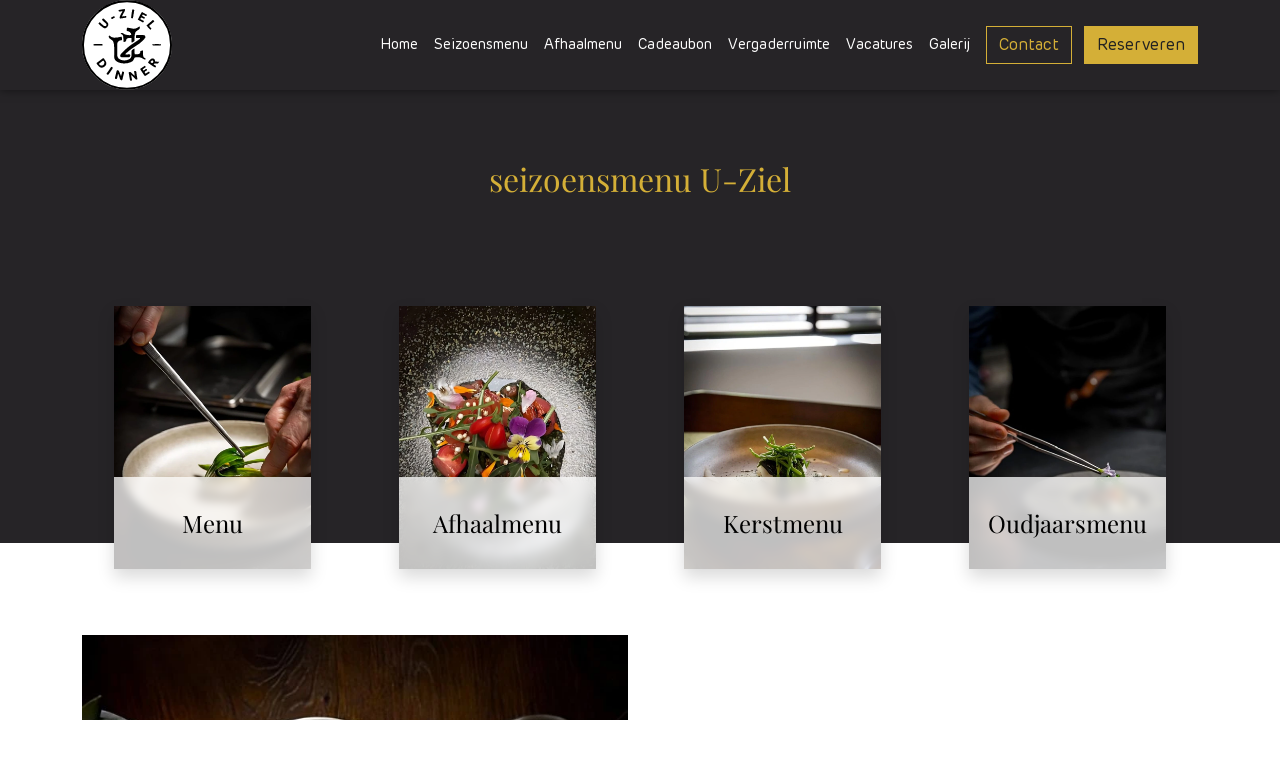

--- FILE ---
content_type: text/html; charset=UTF-8
request_url: https://www.u-ziel.be/seizoensmenu
body_size: 71118
content:

<!DOCTYPE html>
<html lang="nl-BE" class="no-js no-svg">
<head>
    <meta charset="UTF-8">
    <meta name="viewport" content="width=device-width, initial-scale=1">
    <link rel="profile" href="http://gmpg.org/xfn/11">

    <script>(function(html){html.className = html.className.replace(/\bno-js\b/,'js')})(document.documentElement);</script>
<meta name='robots' content='index, follow, max-image-preview:large, max-snippet:-1, max-video-preview:-1' />

	<!-- This site is optimized with the Yoast SEO plugin v26.5 - https://yoast.com/wordpress/plugins/seo/ -->
	<title>seizoensmenu | U-ziel</title>
<link data-rocket-prefetch href="https://www.googletagmanager.com" rel="dns-prefetch">
<link data-rocket-prefetch href="https://www.gstatic.com" rel="dns-prefetch">
<link data-rocket-prefetch href="https://sc.lfeeder.com" rel="dns-prefetch">
<link data-rocket-prefetch href="https://www.google-analytics.com" rel="dns-prefetch">
<link data-rocket-prefetch href="https://fonts.googleapis.com" rel="dns-prefetch">
<link data-rocket-prefetch href="https://www.websitetool.be" rel="dns-prefetch">
<link data-rocket-prefetch href="https://cdn-cookieyes.com" rel="dns-prefetch">
<link data-rocket-prefetch href="https://www.google.com" rel="dns-prefetch">
<link data-rocket-prefetch href="https://maps.google.com" rel="dns-prefetch">
<link data-rocket-preload as="style" href="https://fonts.googleapis.com/css2?family=Jost%3Awght%40300%3B700&#038;ver=6.9&#038;display=swap" rel="preload">
<link href="https://fonts.googleapis.com/css2?family=Jost%3Awght%40300%3B700&#038;ver=6.9&#038;display=swap" media="print" onload="this.media=&#039;all&#039;" rel="stylesheet">
<noscript><link rel="stylesheet" href="https://fonts.googleapis.com/css2?family=Jost%3Awght%40300%3B700&#038;ver=6.9&#038;display=swap"></noscript>
<style id="rocket-critical-css">ul{box-sizing:border-box}:root{--wp--preset--font-size--normal:16px;--wp--preset--font-size--huge:42px}.has-text-align-center{text-align:center}:root{--wp-admin-theme-color:#007cba;--wp-admin-theme-color--rgb:0,124,186;--wp-admin-theme-color-darker-10:#006ba1;--wp-admin-theme-color-darker-10--rgb:0,107,161;--wp-admin-theme-color-darker-20:#005a87;--wp-admin-theme-color-darker-20--rgb:0,90,135;--wp-admin-border-width-focus:2px}@media (-webkit-min-device-pixel-ratio:2),(min-resolution:192dpi){:root{--wp-admin-border-width-focus:1.5px}}:root{--wp-admin-theme-color:#007cba;--wp-admin-theme-color--rgb:0,124,186;--wp-admin-theme-color-darker-10:#006ba1;--wp-admin-theme-color-darker-10--rgb:0,107,161;--wp-admin-theme-color-darker-20:#005a87;--wp-admin-theme-color-darker-20--rgb:0,90,135;--wp-admin-border-width-focus:2px}@media (-webkit-min-device-pixel-ratio:2),(min-resolution:192dpi){:root{--wp-admin-border-width-focus:1.5px}}:root{--wp-admin-theme-color:#007cba;--wp-admin-theme-color--rgb:0,124,186;--wp-admin-theme-color-darker-10:#006ba1;--wp-admin-theme-color-darker-10--rgb:0,107,161;--wp-admin-theme-color-darker-20:#005a87;--wp-admin-theme-color-darker-20--rgb:0,90,135;--wp-admin-border-width-focus:2px}@media (-webkit-min-device-pixel-ratio:2),(min-resolution:192dpi){:root{--wp-admin-border-width-focus:1.5px}}:root{--wp-admin-theme-color:#007cba;--wp-admin-theme-color--rgb:0,124,186;--wp-admin-theme-color-darker-10:#006ba1;--wp-admin-theme-color-darker-10--rgb:0,107,161;--wp-admin-theme-color-darker-20:#005a87;--wp-admin-theme-color-darker-20--rgb:0,90,135;--wp-admin-border-width-focus:2px}@media (-webkit-min-device-pixel-ratio:2),(min-resolution:192dpi){:root{--wp-admin-border-width-focus:1.5px}}:root{--wp-admin-theme-color:#007cba;--wp-admin-theme-color--rgb:0,124,186;--wp-admin-theme-color-darker-10:#006ba1;--wp-admin-theme-color-darker-10--rgb:0,107,161;--wp-admin-theme-color-darker-20:#005a87;--wp-admin-theme-color-darker-20--rgb:0,90,135;--wp-admin-border-width-focus:2px}@media (-webkit-min-device-pixel-ratio:2),(min-resolution:192dpi){:root{--wp-admin-border-width-focus:1.5px}}.wp-block-madeit-block-content.are-vertically-aligned-center{align-items:center}.wp-block-madeit-block-content-column.is-vertically-aligned-center{-ms-grid-row-align:center;align-self:center}:root{--bs-blue:#0d6efd;--bs-indigo:#6610f2;--bs-purple:#6f42c1;--bs-pink:#d63384;--bs-red:#dc3545;--bs-orange:#fd7e14;--bs-yellow:#ffc107;--bs-green:#198754;--bs-teal:#20c997;--bs-cyan:#0dcaf0;--bs-black:#000;--bs-white:#fff;--bs-gray:#6c757d;--bs-gray-dark:#343a40;--bs-gray-100:#f8f9fa;--bs-gray-200:#e9ecef;--bs-gray-300:#dee2e6;--bs-gray-400:#ced4da;--bs-gray-500:#adb5bd;--bs-gray-600:#6c757d;--bs-gray-700:#495057;--bs-gray-800:#343a40;--bs-gray-900:#212529;--bs-primary:#0d6efd;--bs-secondary:#6c757d;--bs-success:#198754;--bs-info:#0dcaf0;--bs-warning:#ffc107;--bs-danger:#dc3545;--bs-light:#f8f9fa;--bs-dark:#212529;--bs-primary-rgb:13, 110, 253;--bs-secondary-rgb:108, 117, 125;--bs-success-rgb:25, 135, 84;--bs-info-rgb:13, 202, 240;--bs-warning-rgb:255, 193, 7;--bs-danger-rgb:220, 53, 69;--bs-light-rgb:248, 249, 250;--bs-dark-rgb:33, 37, 41;--bs-white-rgb:255, 255, 255;--bs-black-rgb:0, 0, 0;--bs-body-color-rgb:33, 37, 41;--bs-body-bg-rgb:255, 255, 255;--bs-font-sans-serif:system-ui, -apple-system, "Segoe UI", Roboto, "Helvetica Neue", "Noto Sans", "Liberation Sans", Arial, sans-serif, "Apple Color Emoji", "Segoe UI Emoji", "Segoe UI Symbol", "Noto Color Emoji";--bs-font-monospace:SFMono-Regular, Menlo, Monaco, Consolas, "Liberation Mono", "Courier New", monospace;--bs-gradient:linear-gradient(180deg, rgba(255, 255, 255, 0.15), rgba(255, 255, 255, 0));--bs-body-font-family:var(--bs-font-sans-serif);--bs-body-font-size:1rem;--bs-body-font-weight:400;--bs-body-line-height:1.5;--bs-body-color:#212529;--bs-body-bg:#fff;--bs-border-width:1px;--bs-border-style:solid;--bs-border-color:#dee2e6;--bs-border-color-translucent:rgba(0, 0, 0, 0.175);--bs-border-radius:0.375rem;--bs-border-radius-sm:0.25rem;--bs-border-radius-lg:0.5rem;--bs-border-radius-xl:1rem;--bs-border-radius-2xl:2rem;--bs-border-radius-pill:50rem;--bs-link-color:#0d6efd;--bs-link-hover-color:#0a58ca;--bs-code-color:#d63384;--bs-highlight-bg:#fff3cd}*,*::before,*::after{box-sizing:border-box}@media (prefers-reduced-motion:no-preference){:root{scroll-behavior:smooth}}body{margin:0;font-family:var(--bs-body-font-family);font-size:var(--bs-body-font-size);font-weight:var(--bs-body-font-weight);line-height:var(--bs-body-line-height);color:var(--bs-body-color);text-align:var(--bs-body-text-align);background-color:var(--bs-body-bg);-webkit-text-size-adjust:100%}h4,h1{margin-top:0;margin-bottom:0.5rem;font-weight:500;line-height:1.2}h1{font-size:calc(1.375rem + 1.5vw)}@media (min-width:1200px){h1{font-size:2.5rem}}h4{font-size:calc(1.275rem + 0.3vw)}@media (min-width:1200px){h4{font-size:1.5rem}}p{margin-top:0;margin-bottom:1rem}ul{padding-left:2rem}ul{margin-top:0;margin-bottom:1rem}strong{font-weight:bolder}a{color:var(--bs-link-color);text-decoration:underline}img,svg{vertical-align:middle}label{display:inline-block}button{border-radius:0}input,button,textarea{margin:0;font-family:inherit;font-size:inherit;line-height:inherit}button{text-transform:none}button,[type=button]{-webkit-appearance:button}::-moz-focus-inner{padding:0;border-style:none}textarea{resize:vertical}::-webkit-datetime-edit-fields-wrapper,::-webkit-datetime-edit-text,::-webkit-datetime-edit-minute,::-webkit-datetime-edit-hour-field,::-webkit-datetime-edit-day-field,::-webkit-datetime-edit-month-field,::-webkit-datetime-edit-year-field{padding:0}::-webkit-inner-spin-button{height:auto}::-webkit-search-decoration{-webkit-appearance:none}::-webkit-color-swatch-wrapper{padding:0}::-webkit-file-upload-button{font:inherit;-webkit-appearance:button}::file-selector-button{font:inherit;-webkit-appearance:button}iframe{border:0}[hidden]{display:none!important}.container{--bs-gutter-x:1.5rem;--bs-gutter-y:0;width:100%;padding-right:calc(var(--bs-gutter-x) * 0.5);padding-left:calc(var(--bs-gutter-x) * 0.5);margin-right:auto;margin-left:auto}@media (min-width:576px){.container{max-width:540px}}@media (min-width:768px){.container{max-width:720px}}@media (min-width:992px){.container{max-width:960px}}@media (min-width:1200px){.container{max-width:1140px}}.row{--bs-gutter-x:1.5rem;--bs-gutter-y:0;display:flex;flex-wrap:wrap;margin-top:calc(-1 * var(--bs-gutter-y));margin-right:calc(-0.5 * var(--bs-gutter-x));margin-left:calc(-0.5 * var(--bs-gutter-x))}.row>*{flex-shrink:0;width:100%;max-width:100%;padding-right:calc(var(--bs-gutter-x) * 0.5);padding-left:calc(var(--bs-gutter-x) * 0.5);margin-top:var(--bs-gutter-y)}.col-12{flex:0 0 auto;width:100%}@media (min-width:992px){.col-lg-3{flex:0 0 auto;width:25%}.col-lg-6{flex:0 0 auto;width:50%}.col-lg-12{flex:0 0 auto;width:100%}}.btn{--bs-btn-padding-x:0.75rem;--bs-btn-padding-y:0.375rem;--bs-btn-font-family:;--bs-btn-font-size:1rem;--bs-btn-font-weight:400;--bs-btn-line-height:1.5;--bs-btn-color:#212529;--bs-btn-bg:transparent;--bs-btn-border-width:1px;--bs-btn-border-color:transparent;--bs-btn-border-radius:0.375rem;--bs-btn-hover-border-color:transparent;--bs-btn-box-shadow:inset 0 1px 0 rgba(255, 255, 255, 0.15), 0 1px 1px rgba(0, 0, 0, 0.075);--bs-btn-disabled-opacity:0.65;--bs-btn-focus-box-shadow:0 0 0 0.25rem rgba(var(--bs-btn-focus-shadow-rgb), .5);display:inline-block;padding:var(--bs-btn-padding-y) var(--bs-btn-padding-x);font-family:var(--bs-btn-font-family);font-size:var(--bs-btn-font-size);font-weight:var(--bs-btn-font-weight);line-height:var(--bs-btn-line-height);color:var(--bs-btn-color);text-align:center;text-decoration:none;vertical-align:middle;border:var(--bs-btn-border-width) solid var(--bs-btn-border-color);border-radius:var(--bs-btn-border-radius);background-color:var(--bs-btn-bg)}.btn-primary{--bs-btn-color:#fff;--bs-btn-bg:#0d6efd;--bs-btn-border-color:#0d6efd;--bs-btn-hover-color:#fff;--bs-btn-hover-bg:#0b5ed7;--bs-btn-hover-border-color:#0a58ca;--bs-btn-focus-shadow-rgb:49, 132, 253;--bs-btn-active-color:#fff;--bs-btn-active-bg:#0a58ca;--bs-btn-active-border-color:#0a53be;--bs-btn-active-shadow:inset 0 3px 5px rgba(0, 0, 0, 0.125);--bs-btn-disabled-color:#fff;--bs-btn-disabled-bg:#0d6efd;--bs-btn-disabled-border-color:#0d6efd}.btn-outline-primary{--bs-btn-color:#0d6efd;--bs-btn-border-color:#0d6efd;--bs-btn-hover-color:#fff;--bs-btn-hover-bg:#0d6efd;--bs-btn-hover-border-color:#0d6efd;--bs-btn-focus-shadow-rgb:13, 110, 253;--bs-btn-active-color:#fff;--bs-btn-active-bg:#0d6efd;--bs-btn-active-border-color:#0d6efd;--bs-btn-active-shadow:inset 0 3px 5px rgba(0, 0, 0, 0.125);--bs-btn-disabled-color:#0d6efd;--bs-btn-disabled-bg:transparent;--bs-btn-disabled-border-color:#0d6efd;--bs-gradient:none}.fade:not(.show){opacity:0}.collapse:not(.show){display:none}.nav{--bs-nav-link-padding-x:1rem;--bs-nav-link-padding-y:0.5rem;--bs-nav-link-font-weight:;--bs-nav-link-color:var(--bs-link-color);--bs-nav-link-hover-color:var(--bs-link-hover-color);--bs-nav-link-disabled-color:#6c757d;display:flex;flex-wrap:wrap;padding-left:0;margin-bottom:0;list-style:none}.nav-link{display:block;padding:var(--bs-nav-link-padding-y) var(--bs-nav-link-padding-x);font-size:var(--bs-nav-link-font-size);font-weight:var(--bs-nav-link-font-weight);color:var(--bs-nav-link-color);text-decoration:none}.navbar{--bs-navbar-padding-x:0;--bs-navbar-padding-y:0.5rem;--bs-navbar-color:rgba(0, 0, 0, 0.55);--bs-navbar-hover-color:rgba(0, 0, 0, 0.7);--bs-navbar-disabled-color:rgba(0, 0, 0, 0.3);--bs-navbar-active-color:rgba(0, 0, 0, 0.9);--bs-navbar-brand-padding-y:0.3125rem;--bs-navbar-brand-margin-end:1rem;--bs-navbar-brand-font-size:1.25rem;--bs-navbar-brand-color:rgba(0, 0, 0, 0.9);--bs-navbar-brand-hover-color:rgba(0, 0, 0, 0.9);--bs-navbar-nav-link-padding-x:0.5rem;--bs-navbar-toggler-padding-y:0.25rem;--bs-navbar-toggler-padding-x:0.75rem;--bs-navbar-toggler-font-size:1.25rem;--bs-navbar-toggler-icon-bg:url("data:image/svg+xml,%3csvg xmlns='http://www.w3.org/2000/svg' viewBox='0 0 30 30'%3e%3cpath stroke='rgba%280, 0, 0, 0.55%29' stroke-linecap='round' stroke-miterlimit='10' stroke-width='2' d='M4 7h22M4 15h22M4 23h22'/%3e%3c/svg%3e");--bs-navbar-toggler-border-color:rgba(0, 0, 0, 0.1);--bs-navbar-toggler-border-radius:0.375rem;--bs-navbar-toggler-focus-width:0.25rem;position:relative;display:flex;flex-wrap:wrap;align-items:center;justify-content:space-between;padding:var(--bs-navbar-padding-y) var(--bs-navbar-padding-x)}.navbar>.container{display:flex;flex-wrap:inherit;align-items:center;justify-content:space-between}.navbar-brand{padding-top:var(--bs-navbar-brand-padding-y);padding-bottom:var(--bs-navbar-brand-padding-y);margin-right:var(--bs-navbar-brand-margin-end);font-size:var(--bs-navbar-brand-font-size);color:var(--bs-navbar-brand-color);text-decoration:none;white-space:nowrap}.navbar-nav{--bs-nav-link-padding-x:0;--bs-nav-link-padding-y:0.5rem;--bs-nav-link-font-weight:;--bs-nav-link-color:var(--bs-navbar-color);--bs-nav-link-hover-color:var(--bs-navbar-hover-color);--bs-nav-link-disabled-color:var(--bs-navbar-disabled-color);display:flex;flex-direction:column;padding-left:0;margin-bottom:0;list-style:none}.navbar-collapse{flex-basis:100%;flex-grow:1;align-items:center}.navbar-toggler{padding:var(--bs-navbar-toggler-padding-y) var(--bs-navbar-toggler-padding-x);font-size:var(--bs-navbar-toggler-font-size);line-height:1;color:var(--bs-navbar-color);background-color:transparent;border:var(--bs-border-width) solid var(--bs-navbar-toggler-border-color);border-radius:var(--bs-navbar-toggler-border-radius)}@media (min-width:768px){.navbar-expand-md{flex-wrap:nowrap;justify-content:flex-start}.navbar-expand-md .navbar-nav{flex-direction:row}.navbar-expand-md .navbar-nav .nav-link{padding-right:var(--bs-navbar-nav-link-padding-x);padding-left:var(--bs-navbar-nav-link-padding-x)}.navbar-expand-md .navbar-collapse{display:flex!important;flex-basis:auto}.navbar-expand-md .navbar-toggler{display:none}}.navbar-dark{--bs-navbar-color:rgba(255, 255, 255, 0.55);--bs-navbar-hover-color:rgba(255, 255, 255, 0.75);--bs-navbar-disabled-color:rgba(255, 255, 255, 0.25);--bs-navbar-active-color:#fff;--bs-navbar-brand-color:#fff;--bs-navbar-brand-hover-color:#fff;--bs-navbar-toggler-border-color:rgba(255, 255, 255, 0.1);--bs-navbar-toggler-icon-bg:url("data:image/svg+xml,%3csvg xmlns='http://www.w3.org/2000/svg' viewBox='0 0 30 30'%3e%3cpath stroke='rgba%28255, 255, 255, 0.55%29' stroke-linecap='round' stroke-miterlimit='10' stroke-width='2' d='M4 7h22M4 15h22M4 23h22'/%3e%3c/svg%3e")}.card{--bs-card-spacer-y:1rem;--bs-card-spacer-x:1rem;--bs-card-title-spacer-y:0.5rem;--bs-card-border-width:1px;--bs-card-border-color:var(--bs-border-color-translucent);--bs-card-border-radius:0.375rem;--bs-card-box-shadow:;--bs-card-inner-border-radius:calc(0.375rem - 1px);--bs-card-cap-padding-y:0.5rem;--bs-card-cap-padding-x:1rem;--bs-card-cap-bg:rgba(0, 0, 0, 0.03);--bs-card-cap-color:;--bs-card-height:;--bs-card-color:;--bs-card-bg:#fff;--bs-card-img-overlay-padding:1rem;--bs-card-group-margin:0.75rem;position:relative;display:flex;flex-direction:column;min-width:0;height:var(--bs-card-height);word-wrap:break-word;background-color:var(--bs-card-bg);background-clip:border-box;border:var(--bs-card-border-width) solid var(--bs-card-border-color);border-radius:var(--bs-card-border-radius)}.card-body{flex:1 1 auto;padding:var(--bs-card-spacer-y) var(--bs-card-spacer-x);color:var(--bs-card-color)}.alert{--bs-alert-bg:transparent;--bs-alert-padding-x:1rem;--bs-alert-padding-y:1rem;--bs-alert-margin-bottom:1rem;--bs-alert-color:inherit;--bs-alert-border-color:transparent;--bs-alert-border:1px solid var(--bs-alert-border-color);--bs-alert-border-radius:0.375rem;position:relative;padding:var(--bs-alert-padding-y) var(--bs-alert-padding-x);margin-bottom:var(--bs-alert-margin-bottom);color:var(--bs-alert-color);background-color:var(--bs-alert-bg);border:var(--bs-alert-border);border-radius:var(--bs-alert-border-radius)}.alert-warning{--bs-alert-color:#664d03;--bs-alert-bg:#fff3cd;--bs-alert-border-color:#ffecb5}.modal{--bs-modal-zindex:1055;--bs-modal-width:500px;--bs-modal-padding:1rem;--bs-modal-margin:0.5rem;--bs-modal-color:;--bs-modal-bg:#fff;--bs-modal-border-color:var(--bs-border-color-translucent);--bs-modal-border-width:1px;--bs-modal-border-radius:0.5rem;--bs-modal-box-shadow:0 0.125rem 0.25rem rgba(0, 0, 0, 0.075);--bs-modal-inner-border-radius:calc(0.5rem - 1px);--bs-modal-header-padding-x:1rem;--bs-modal-header-padding-y:1rem;--bs-modal-header-padding:1rem 1rem;--bs-modal-header-border-color:var(--bs-border-color);--bs-modal-header-border-width:1px;--bs-modal-title-line-height:1.5;--bs-modal-footer-gap:0.5rem;--bs-modal-footer-bg:;--bs-modal-footer-border-color:var(--bs-border-color);--bs-modal-footer-border-width:1px;position:fixed;top:0;left:0;z-index:var(--bs-modal-zindex);display:none;width:100%;height:100%;overflow-x:hidden;overflow-y:auto;outline:0}.modal-dialog{position:relative;width:auto;margin:var(--bs-modal-margin)}.modal.fade .modal-dialog{transform:translate(0,-50px)}.modal-content{position:relative;display:flex;flex-direction:column;width:100%;color:var(--bs-modal-color);background-color:var(--bs-modal-bg);background-clip:padding-box;border:var(--bs-modal-border-width) solid var(--bs-modal-border-color);border-radius:var(--bs-modal-border-radius);outline:0}@media (min-width:576px){.modal{--bs-modal-margin:1.75rem;--bs-modal-box-shadow:0 0.5rem 1rem rgba(0, 0, 0, 0.15)}.modal-dialog{max-width:var(--bs-modal-width);margin-right:auto;margin-left:auto}}@media (min-width:992px){.modal-lg{--bs-modal-width:800px}}.carousel-item{position:relative;display:none;float:left;width:100%;margin-right:-100%;-webkit-backface-visibility:hidden;backface-visibility:hidden}.fixed-top{position:fixed;top:0;right:0;left:0;z-index:1030}.d-block{display:block!important}.d-flex{display:flex!important}.d-none{display:none!important}.border-0{border:0!important}.h-100{height:100%!important}.flex-column{flex-direction:column!important}.mt-auto{margin-top:auto!important}.mb-2{margin-bottom:0.5rem!important}.ms-2{margin-left:0.5rem!important}.ms-auto{margin-left:auto!important}.p-3{padding:1rem!important}.py-0{padding-top:0!important;padding-bottom:0!important}.ps-2{padding-left:0.5rem!important}.text-center{text-align:center!important}.text-muted{--bs-text-opacity:1;color:#6c757d!important}.bg-dark{--bs-bg-opacity:1;background-color:rgba(var(--bs-dark-rgb),var(--bs-bg-opacity))!important}@media (min-width:768px){.align-items-md-center{align-items:center!important}}body{min-height:100vh}.flex-grow{flex-grow:1;margin-top:60px}#cookie_directive_container{border-bottom:0}#cookie_directive_container .text-muted{color:#4C5257!important}svg:not(:root){overflow:hidden}.wp-custom-logo .navbar-brand{display:none}img{max-width:100%;height:auto}.navbar.fixed-top{box-shadow:0px 0px 9px 0px rgba(0,0,0,0.5)}.navbar a{color:#222;font-weight:600}.navbar-toggler .icon-bar{display:block;width:22px;height:2px;border-radius:0px;background-color:#222}.navbar-toggler .icon-bar+.icon-bar{margin-top:4px}@media (max-width:768px){.navbar.fixed-top{overflow-y:auto;max-height:100vh}}#lightbox-modal .modal-content{background-color:transparent!important;border:none}#lightbox-modal{text-align:center}#lightbox-modal .modal-dialog{display:inline-block}#lightbox-modal .modal-dialog{margin-top:7rem}@media (min-width:576px){#lightbox-modal .modal-dialog{margin-top:6rem;max-width:inherit!important;margin:1.75rem auto}}@media screen and (min-width:992px){#lightbox-modal .modal-dialog{margin-top:6rem;max-width:calc(100% - 100px)!important}}.navbar-toggler{border:none!important}.navbar-toggler .icon-bar{background-color:var(--wp--preset--color--primary)}.btn,.card{border-radius:var(--wp--custom--border-radius--default,.25rem)}@font-face{font-family:'Rubrik';src:url('/wp-content/themes/u-ziel/fonts/RubrikMediumItalic.eot');src:url('/wp-content/themes/u-ziel/fonts/RubrikMediumItalic.eot?#iefix') format('embedded-opentype'),url('/wp-content/themes/u-ziel/fonts/RubrikMediumItalic.woff2') format('woff2'),url('/wp-content/themes/u-ziel/fonts/RubrikMediumItalic.woff') format('woff'),url('/wp-content/themes/u-ziel/fonts/RubrikMediumItalic.ttf') format('truetype'),url('/wp-content/themes/u-ziel/fonts/RubrikMediumItalic.svg#RubrikMediumItalic') format('svg');font-weight:500;font-style:italic;font-display:swap}@font-face{font-family:'Rubrik';src:url('/wp-content/themes/u-ziel/fonts/RubrikBoldItalic.eot');src:url('/wp-content/themes/u-ziel/fonts/RubrikBoldItalic.eot?#iefix') format('embedded-opentype'),url('/wp-content/themes/u-ziel/fonts/RubrikBoldItalic.woff2') format('woff2'),url('/wp-content/themes/u-ziel/fonts/RubrikBoldItalic.woff') format('woff'),url('/wp-content/themes/u-ziel/fonts/RubrikBoldItalic.ttf') format('truetype'),url('/wp-content/themes/u-ziel/fonts/RubrikBoldItalic.svg#RubrikBoldItalic') format('svg');font-weight:bold;font-style:italic;font-display:swap}@font-face{font-family:'Rubrik';src:url('/wp-content/themes/u-ziel/fonts/RubrikMedium.eot');src:url('/wp-content/themes/u-ziel/fonts/RubrikMedium.eot?#iefix') format('embedded-opentype'),url('/wp-content/themes/u-ziel/fonts/RubrikMedium.woff2') format('woff2'),url('/wp-content/themes/u-ziel/fonts/RubrikMedium.woff') format('woff'),url('/wp-content/themes/u-ziel/fonts/RubrikMedium.ttf') format('truetype'),url('/wp-content/themes/u-ziel/fonts/RubrikMedium.svg#RubrikMedium') format('svg');font-weight:500;font-style:normal;font-display:swap}@font-face{font-family:'Rubrik';src:url('/wp-content/themes/u-ziel/fonts/Rubrik.eot');src:url('/wp-content/themes/u-ziel/fonts/Rubrik.eot?#iefix') format('embedded-opentype'),url('/wp-content/themes/u-ziel/fonts/Rubrik.woff2') format('woff2'),url('/wp-content/themes/u-ziel/fonts/Rubrik.woff') format('woff'),url('/wp-content/themes/u-ziel/fonts/Rubrik.ttf') format('truetype'),url('/wp-content/themes/u-ziel/fonts/Rubrik.svg#Rubrik') format('svg');font-weight:normal;font-style:normal;font-display:swap}@font-face{font-family:'Rubrik';src:url('/wp-content/themes/u-ziel/fonts/RubrikItalic.eot');src:url('/wp-content/themes/u-ziel/fonts/RubrikItalic.eot?#iefix') format('embedded-opentype'),url('/wp-content/themes/u-ziel/fonts/RubrikItalic.woff2') format('woff2'),url('/wp-content/themes/u-ziel/fonts/RubrikItalic.woff') format('woff'),url('/wp-content/themes/u-ziel/fonts/RubrikItalic.ttf') format('truetype'),url('/wp-content/themes/u-ziel/fonts/RubrikItalic.svg#RubrikItalic') format('svg');font-weight:normal;font-style:italic;font-display:swap}@font-face{font-family:'Rubrik';src:url('/wp-content/themes/u-ziel/fonts/RubrikBold.eot');src:url('/wp-content/themes/u-ziel/fonts/RubrikBold.eot?#iefix') format('embedded-opentype'),url('/wp-content/themes/u-ziel/fonts/RubrikBold.woff2') format('woff2'),url('/wp-content/themes/u-ziel/fonts/RubrikBold.woff') format('woff'),url('/wp-content/themes/u-ziel/fonts/RubrikBold.ttf') format('truetype'),url('/wp-content/themes/u-ziel/fonts/RubrikBold.svg#RubrikBold') format('svg');font-weight:bold;font-style:normal;font-display:swap}@font-face{font-family:'Playfair Display';src:url('/wp-content/themes/u-ziel/fonts/PlayfairDisplay-Regular.eot');src:url('/wp-content/themes/u-ziel/fonts/PlayfairDisplay-Regular.eot?#iefix') format('embedded-opentype'),url('/wp-content/themes/u-ziel/fonts/PlayfairDisplay-Regular.woff2') format('woff2'),url('/wp-content/themes/u-ziel/fonts/PlayfairDisplay-Regular.woff') format('woff'),url('/wp-content/themes/u-ziel/fonts/PlayfairDisplay-Regular.ttf') format('truetype'),url('/wp-content/themes/u-ziel/fonts/PlayfairDisplay-Regular.svg#PlayfairDisplay-Regular') format('svg');font-weight:normal;font-style:normal;font-display:swap}body{font-family:'Rubrik',sans-serif;font-weight:400;font-style:normal}.custom-logo{height:90px!important;width:90px!important}h1,h4{font-family:'Playfair Display',sans-serif}.navbar a{font-weight:400}.navbar-dark .navbar-nav .nav-link{color:white}body{font-size:var(--wp--preset--font-size--normal);line-height:var(--wp--custom--line-height--body)}h1{font-size:var(--wp--preset--font-size--h-1)}h4{font-size:var(--wp--preset--font-size--h-4)}.bg-dark{background-color:#262427!important}.btn-outline-primary{color:var(--wp--preset--color--primary)!important}@media (min-width:768px){.navbar-nav>.menu-item>a{padding-top:32px;padding-bottom:32px}.navbar{padding:0px}}.bg-logo{position:relative}.bg-logo:after{content:"";background-image:url('/wp-content/uploads/2022/11/bg-logo.svg');position:absolute;width:250px;height:250px;background-size:100%;right:10%;bottom:-25%;z-index:-1}.single-review-item .card{border:none;border-radius:0;box-shadow:none;background:none;color:white}.single-review-item .line-2{display:none}@media (min-width:768px){.single-review-item .card{border:none;border-radius:0;box-shadow:none;background:none;color:white;width:75%;margin-left:auto;margin-right:auto}}.text-gold{color:#FFCB00}body{color:#4B4B4B;background-color:#ffffff}a{color:#D4AF37}.alert-warning{background-color:#EBE8E1}.alert-warning{border-color:#E6E1D3}.text-muted{color:#D9D9D9!important}.btn-primary{color:#000;background-color:#D4AF37;border-color:#D4AF37}.btn-outline-primary{color:#D4AF37;border-color:#D4AF37}.has-primary-color{color:#D4AF37!important}.far,.fas{-moz-osx-font-smoothing:grayscale;-webkit-font-smoothing:antialiased;display:inline-block;font-style:normal;font-variant:normal;text-rendering:auto;line-height:1}.fa-star:before{content:"\f005"}.sr-only{border:0;clip:rect(0,0,0,0);height:1px;margin:-1px;overflow:hidden;padding:0;position:absolute;width:1px}@font-face{font-family:"Font Awesome 5 Free";font-style:normal;font-weight:400;font-display:swap;src:url(https://cdnjs.cloudflare.com/ajax/libs/font-awesome/5.15.4/webfonts/fa-regular-400.eot);src:url(https://cdnjs.cloudflare.com/ajax/libs/font-awesome/5.15.4/webfonts/fa-regular-400.eot?#iefix) format("embedded-opentype"),url(https://cdnjs.cloudflare.com/ajax/libs/font-awesome/5.15.4/webfonts/fa-regular-400.woff2) format("woff2"),url(https://cdnjs.cloudflare.com/ajax/libs/font-awesome/5.15.4/webfonts/fa-regular-400.woff) format("woff"),url(https://cdnjs.cloudflare.com/ajax/libs/font-awesome/5.15.4/webfonts/fa-regular-400.ttf) format("truetype"),url(https://cdnjs.cloudflare.com/ajax/libs/font-awesome/5.15.4/webfonts/fa-regular-400.svg#fontawesome) format("svg")}.far{font-weight:400}@font-face{font-family:"Font Awesome 5 Free";font-style:normal;font-weight:900;font-display:swap;src:url(https://cdnjs.cloudflare.com/ajax/libs/font-awesome/5.15.4/webfonts/fa-solid-900.eot);src:url(https://cdnjs.cloudflare.com/ajax/libs/font-awesome/5.15.4/webfonts/fa-solid-900.eot?#iefix) format("embedded-opentype"),url(https://cdnjs.cloudflare.com/ajax/libs/font-awesome/5.15.4/webfonts/fa-solid-900.woff2) format("woff2"),url(https://cdnjs.cloudflare.com/ajax/libs/font-awesome/5.15.4/webfonts/fa-solid-900.woff) format("woff"),url(https://cdnjs.cloudflare.com/ajax/libs/font-awesome/5.15.4/webfonts/fa-solid-900.ttf) format("truetype"),url(https://cdnjs.cloudflare.com/ajax/libs/font-awesome/5.15.4/webfonts/fa-solid-900.svg#fontawesome) format("svg")}.far,.fas{font-family:"Font Awesome 5 Free"}.fas{font-weight:900}</style><link rel="preload" data-rocket-preload as="image" href="https://www.u-ziel.be/wp-content/uploads/2022/11/gerechten-uziel-geel-683x1024.jpeg" fetchpriority="high">
	<link rel="canonical" href="https://www.u-ziel.be/seizoensmenu" />
	<meta property="og:locale" content="nl_BE" />
	<meta property="og:type" content="article" />
	<meta property="og:title" content="seizoensmenu | U-ziel" />
	<meta property="og:url" content="https://www.u-ziel.be/seizoensmenu" />
	<meta property="og:site_name" content="U-ziel" />
	<meta property="article:modified_time" content="2025-03-07T14:28:31+00:00" />
	<meta property="og:image" content="https://www.u-ziel.be/wp-content/uploads/2022/11/gerechten-uziel-geel-683x1024.jpeg" />
	<meta name="twitter:card" content="summary_large_image" />
	<meta name="twitter:label1" content="Geschatte leestijd" />
	<meta name="twitter:data1" content="2 minuten" />
	<script type="application/ld+json" class="yoast-schema-graph">{"@context":"https://schema.org","@graph":[{"@type":"WebPage","@id":"https://www.u-ziel.be/seizoensmenu","url":"https://www.u-ziel.be/seizoensmenu","name":"seizoensmenu | U-ziel","isPartOf":{"@id":"https://www.u-ziel.be/#website"},"primaryImageOfPage":{"@id":"https://www.u-ziel.be/seizoensmenu#primaryimage"},"image":{"@id":"https://www.u-ziel.be/seizoensmenu#primaryimage"},"thumbnailUrl":"https://www.u-ziel.be/wp-content/uploads/2022/11/gerechten-uziel-geel-683x1024.jpeg","datePublished":"2022-11-18T13:55:55+00:00","dateModified":"2025-03-07T14:28:31+00:00","breadcrumb":{"@id":"https://www.u-ziel.be/seizoensmenu#breadcrumb"},"inLanguage":"nl-BE","potentialAction":[{"@type":"ReadAction","target":["https://www.u-ziel.be/seizoensmenu"]}]},{"@type":"ImageObject","inLanguage":"nl-BE","@id":"https://www.u-ziel.be/seizoensmenu#primaryimage","url":"https://www.u-ziel.be/wp-content/uploads/2022/11/gerechten-uziel-geel.jpeg","contentUrl":"https://www.u-ziel.be/wp-content/uploads/2022/11/gerechten-uziel-geel.jpeg","width":1708,"height":2560,"caption":"U-ziel gerechten"},{"@type":"BreadcrumbList","@id":"https://www.u-ziel.be/seizoensmenu#breadcrumb","itemListElement":[{"@type":"ListItem","position":1,"name":"Home","item":"https://www.u-ziel.be/"},{"@type":"ListItem","position":2,"name":"seizoensmenu"}]},{"@type":"WebSite","@id":"https://www.u-ziel.be/#website","url":"https://www.u-ziel.be/","name":"U-ziel","description":"","publisher":{"@id":"https://www.u-ziel.be/#organization"},"potentialAction":[{"@type":"SearchAction","target":{"@type":"EntryPoint","urlTemplate":"https://www.u-ziel.be/?s={search_term_string}"},"query-input":{"@type":"PropertyValueSpecification","valueRequired":true,"valueName":"search_term_string"}}],"inLanguage":"nl-BE"},{"@type":"Organization","@id":"https://www.u-ziel.be/#organization","name":"U-ziel","url":"https://www.u-ziel.be/","logo":{"@type":"ImageObject","inLanguage":"nl-BE","@id":"https://www.u-ziel.be/#/schema/logo/image/","url":"https://www.u-ziel.be/wp-content/uploads/2022/11/logo-u-ziel-wit.svg","contentUrl":"https://www.u-ziel.be/wp-content/uploads/2022/11/logo-u-ziel-wit.svg","width":140,"height":139,"caption":"U-ziel"},"image":{"@id":"https://www.u-ziel.be/#/schema/logo/image/"}}]}</script>
	<!-- / Yoast SEO plugin. -->


<link rel='dns-prefetch' href='//www.google.com' />
<link rel='dns-prefetch' href='//www.u-ziel.be' />
<link rel='dns-prefetch' href='//maps.google.com' />
<link rel='dns-prefetch' href='//fonts.googleapis.com' />
<link href='https://fonts.gstatic.com' crossorigin rel='preconnect' />
<link rel="alternate" type="application/rss+xml" title="U-ziel &raquo; feed" href="https://www.u-ziel.be/feed" />
<link rel="alternate" type="application/rss+xml" title="U-ziel &raquo; reactiesfeed" href="https://www.u-ziel.be/comments/feed" />
<link rel="alternate" title="oEmbed (JSON)" type="application/json+oembed" href="https://www.u-ziel.be/wp-json/oembed/1.0/embed?url=https%3A%2F%2Fwww.u-ziel.be%2Fseizoensmenu" />
<link rel="alternate" title="oEmbed (XML)" type="text/xml+oembed" href="https://www.u-ziel.be/wp-json/oembed/1.0/embed?url=https%3A%2F%2Fwww.u-ziel.be%2Fseizoensmenu&#038;format=xml" />
<style id='wp-img-auto-sizes-contain-inline-css' type='text/css'>
img:is([sizes=auto i],[sizes^="auto," i]){contain-intrinsic-size:3000px 1500px}
/*# sourceURL=wp-img-auto-sizes-contain-inline-css */
</style>
<link data-minify="1" rel='preload'  href='https://www.u-ziel.be/wp-content/cache/min/1/wp-content/plugins/forms-by-made-it/front/css/style.css?ver=1766138262' data-rocket-async="style" as="style" onload="this.onload=null;this.rel='stylesheet'" onerror="this.removeAttribute('data-rocket-async')"  type='text/css' media='all' />
<style id='wp-emoji-styles-inline-css' type='text/css'>

	img.wp-smiley, img.emoji {
		display: inline !important;
		border: none !important;
		box-shadow: none !important;
		height: 1em !important;
		width: 1em !important;
		margin: 0 0.07em !important;
		vertical-align: -0.1em !important;
		background: none !important;
		padding: 0 !important;
	}
/*# sourceURL=wp-emoji-styles-inline-css */
</style>
<style id='wp-block-library-inline-css' type='text/css'>
:root{--wp-block-synced-color:#7a00df;--wp-block-synced-color--rgb:122,0,223;--wp-bound-block-color:var(--wp-block-synced-color);--wp-editor-canvas-background:#ddd;--wp-admin-theme-color:#007cba;--wp-admin-theme-color--rgb:0,124,186;--wp-admin-theme-color-darker-10:#006ba1;--wp-admin-theme-color-darker-10--rgb:0,107,160.5;--wp-admin-theme-color-darker-20:#005a87;--wp-admin-theme-color-darker-20--rgb:0,90,135;--wp-admin-border-width-focus:2px}@media (min-resolution:192dpi){:root{--wp-admin-border-width-focus:1.5px}}.wp-element-button{cursor:pointer}:root .has-very-light-gray-background-color{background-color:#eee}:root .has-very-dark-gray-background-color{background-color:#313131}:root .has-very-light-gray-color{color:#eee}:root .has-very-dark-gray-color{color:#313131}:root .has-vivid-green-cyan-to-vivid-cyan-blue-gradient-background{background:linear-gradient(135deg,#00d084,#0693e3)}:root .has-purple-crush-gradient-background{background:linear-gradient(135deg,#34e2e4,#4721fb 50%,#ab1dfe)}:root .has-hazy-dawn-gradient-background{background:linear-gradient(135deg,#faaca8,#dad0ec)}:root .has-subdued-olive-gradient-background{background:linear-gradient(135deg,#fafae1,#67a671)}:root .has-atomic-cream-gradient-background{background:linear-gradient(135deg,#fdd79a,#004a59)}:root .has-nightshade-gradient-background{background:linear-gradient(135deg,#330968,#31cdcf)}:root .has-midnight-gradient-background{background:linear-gradient(135deg,#020381,#2874fc)}:root{--wp--preset--font-size--normal:16px;--wp--preset--font-size--huge:42px}.has-regular-font-size{font-size:1em}.has-larger-font-size{font-size:2.625em}.has-normal-font-size{font-size:var(--wp--preset--font-size--normal)}.has-huge-font-size{font-size:var(--wp--preset--font-size--huge)}.has-text-align-center{text-align:center}.has-text-align-left{text-align:left}.has-text-align-right{text-align:right}.has-fit-text{white-space:nowrap!important}#end-resizable-editor-section{display:none}.aligncenter{clear:both}.items-justified-left{justify-content:flex-start}.items-justified-center{justify-content:center}.items-justified-right{justify-content:flex-end}.items-justified-space-between{justify-content:space-between}.screen-reader-text{border:0;clip-path:inset(50%);height:1px;margin:-1px;overflow:hidden;padding:0;position:absolute;width:1px;word-wrap:normal!important}.screen-reader-text:focus{background-color:#ddd;clip-path:none;color:#444;display:block;font-size:1em;height:auto;left:5px;line-height:normal;padding:15px 23px 14px;text-decoration:none;top:5px;width:auto;z-index:100000}html :where(.has-border-color){border-style:solid}html :where([style*=border-top-color]){border-top-style:solid}html :where([style*=border-right-color]){border-right-style:solid}html :where([style*=border-bottom-color]){border-bottom-style:solid}html :where([style*=border-left-color]){border-left-style:solid}html :where([style*=border-width]){border-style:solid}html :where([style*=border-top-width]){border-top-style:solid}html :where([style*=border-right-width]){border-right-style:solid}html :where([style*=border-bottom-width]){border-bottom-style:solid}html :where([style*=border-left-width]){border-left-style:solid}html :where(img[class*=wp-image-]){height:auto;max-width:100%}:where(figure){margin:0 0 1em}html :where(.is-position-sticky){--wp-admin--admin-bar--position-offset:var(--wp-admin--admin-bar--height,0px)}@media screen and (max-width:600px){html :where(.is-position-sticky){--wp-admin--admin-bar--position-offset:0px}}

/*# sourceURL=wp-block-library-inline-css */
</style><style id='wp-block-heading-inline-css' type='text/css'>
h1:where(.wp-block-heading).has-background,h2:where(.wp-block-heading).has-background,h3:where(.wp-block-heading).has-background,h4:where(.wp-block-heading).has-background,h5:where(.wp-block-heading).has-background,h6:where(.wp-block-heading).has-background{padding:1.25em 2.375em}h1.has-text-align-left[style*=writing-mode]:where([style*=vertical-lr]),h1.has-text-align-right[style*=writing-mode]:where([style*=vertical-rl]),h2.has-text-align-left[style*=writing-mode]:where([style*=vertical-lr]),h2.has-text-align-right[style*=writing-mode]:where([style*=vertical-rl]),h3.has-text-align-left[style*=writing-mode]:where([style*=vertical-lr]),h3.has-text-align-right[style*=writing-mode]:where([style*=vertical-rl]),h4.has-text-align-left[style*=writing-mode]:where([style*=vertical-lr]),h4.has-text-align-right[style*=writing-mode]:where([style*=vertical-rl]),h5.has-text-align-left[style*=writing-mode]:where([style*=vertical-lr]),h5.has-text-align-right[style*=writing-mode]:where([style*=vertical-rl]),h6.has-text-align-left[style*=writing-mode]:where([style*=vertical-lr]),h6.has-text-align-right[style*=writing-mode]:where([style*=vertical-rl]){rotate:180deg}
/*# sourceURL=https://www.u-ziel.be/wp-includes/blocks/heading/style.min.css */
</style>
<style id='wp-block-image-inline-css' type='text/css'>
.wp-block-image>a,.wp-block-image>figure>a{display:inline-block}.wp-block-image img{box-sizing:border-box;height:auto;max-width:100%;vertical-align:bottom}@media not (prefers-reduced-motion){.wp-block-image img.hide{visibility:hidden}.wp-block-image img.show{animation:show-content-image .4s}}.wp-block-image[style*=border-radius] img,.wp-block-image[style*=border-radius]>a{border-radius:inherit}.wp-block-image.has-custom-border img{box-sizing:border-box}.wp-block-image.aligncenter{text-align:center}.wp-block-image.alignfull>a,.wp-block-image.alignwide>a{width:100%}.wp-block-image.alignfull img,.wp-block-image.alignwide img{height:auto;width:100%}.wp-block-image .aligncenter,.wp-block-image .alignleft,.wp-block-image .alignright,.wp-block-image.aligncenter,.wp-block-image.alignleft,.wp-block-image.alignright{display:table}.wp-block-image .aligncenter>figcaption,.wp-block-image .alignleft>figcaption,.wp-block-image .alignright>figcaption,.wp-block-image.aligncenter>figcaption,.wp-block-image.alignleft>figcaption,.wp-block-image.alignright>figcaption{caption-side:bottom;display:table-caption}.wp-block-image .alignleft{float:left;margin:.5em 1em .5em 0}.wp-block-image .alignright{float:right;margin:.5em 0 .5em 1em}.wp-block-image .aligncenter{margin-left:auto;margin-right:auto}.wp-block-image :where(figcaption){margin-bottom:1em;margin-top:.5em}.wp-block-image.is-style-circle-mask img{border-radius:9999px}@supports ((-webkit-mask-image:none) or (mask-image:none)) or (-webkit-mask-image:none){.wp-block-image.is-style-circle-mask img{border-radius:0;-webkit-mask-image:url('data:image/svg+xml;utf8,<svg viewBox="0 0 100 100" xmlns="http://www.w3.org/2000/svg"><circle cx="50" cy="50" r="50"/></svg>');mask-image:url('data:image/svg+xml;utf8,<svg viewBox="0 0 100 100" xmlns="http://www.w3.org/2000/svg"><circle cx="50" cy="50" r="50"/></svg>');mask-mode:alpha;-webkit-mask-position:center;mask-position:center;-webkit-mask-repeat:no-repeat;mask-repeat:no-repeat;-webkit-mask-size:contain;mask-size:contain}}:root :where(.wp-block-image.is-style-rounded img,.wp-block-image .is-style-rounded img){border-radius:9999px}.wp-block-image figure{margin:0}.wp-lightbox-container{display:flex;flex-direction:column;position:relative}.wp-lightbox-container img{cursor:zoom-in}.wp-lightbox-container img:hover+button{opacity:1}.wp-lightbox-container button{align-items:center;backdrop-filter:blur(16px) saturate(180%);background-color:#5a5a5a40;border:none;border-radius:4px;cursor:zoom-in;display:flex;height:20px;justify-content:center;opacity:0;padding:0;position:absolute;right:16px;text-align:center;top:16px;width:20px;z-index:100}@media not (prefers-reduced-motion){.wp-lightbox-container button{transition:opacity .2s ease}}.wp-lightbox-container button:focus-visible{outline:3px auto #5a5a5a40;outline:3px auto -webkit-focus-ring-color;outline-offset:3px}.wp-lightbox-container button:hover{cursor:pointer;opacity:1}.wp-lightbox-container button:focus{opacity:1}.wp-lightbox-container button:focus,.wp-lightbox-container button:hover,.wp-lightbox-container button:not(:hover):not(:active):not(.has-background){background-color:#5a5a5a40;border:none}.wp-lightbox-overlay{box-sizing:border-box;cursor:zoom-out;height:100vh;left:0;overflow:hidden;position:fixed;top:0;visibility:hidden;width:100%;z-index:100000}.wp-lightbox-overlay .close-button{align-items:center;cursor:pointer;display:flex;justify-content:center;min-height:40px;min-width:40px;padding:0;position:absolute;right:calc(env(safe-area-inset-right) + 16px);top:calc(env(safe-area-inset-top) + 16px);z-index:5000000}.wp-lightbox-overlay .close-button:focus,.wp-lightbox-overlay .close-button:hover,.wp-lightbox-overlay .close-button:not(:hover):not(:active):not(.has-background){background:none;border:none}.wp-lightbox-overlay .lightbox-image-container{height:var(--wp--lightbox-container-height);left:50%;overflow:hidden;position:absolute;top:50%;transform:translate(-50%,-50%);transform-origin:top left;width:var(--wp--lightbox-container-width);z-index:9999999999}.wp-lightbox-overlay .wp-block-image{align-items:center;box-sizing:border-box;display:flex;height:100%;justify-content:center;margin:0;position:relative;transform-origin:0 0;width:100%;z-index:3000000}.wp-lightbox-overlay .wp-block-image img{height:var(--wp--lightbox-image-height);min-height:var(--wp--lightbox-image-height);min-width:var(--wp--lightbox-image-width);width:var(--wp--lightbox-image-width)}.wp-lightbox-overlay .wp-block-image figcaption{display:none}.wp-lightbox-overlay button{background:none;border:none}.wp-lightbox-overlay .scrim{background-color:#fff;height:100%;opacity:.9;position:absolute;width:100%;z-index:2000000}.wp-lightbox-overlay.active{visibility:visible}@media not (prefers-reduced-motion){.wp-lightbox-overlay.active{animation:turn-on-visibility .25s both}.wp-lightbox-overlay.active img{animation:turn-on-visibility .35s both}.wp-lightbox-overlay.show-closing-animation:not(.active){animation:turn-off-visibility .35s both}.wp-lightbox-overlay.show-closing-animation:not(.active) img{animation:turn-off-visibility .25s both}.wp-lightbox-overlay.zoom.active{animation:none;opacity:1;visibility:visible}.wp-lightbox-overlay.zoom.active .lightbox-image-container{animation:lightbox-zoom-in .4s}.wp-lightbox-overlay.zoom.active .lightbox-image-container img{animation:none}.wp-lightbox-overlay.zoom.active .scrim{animation:turn-on-visibility .4s forwards}.wp-lightbox-overlay.zoom.show-closing-animation:not(.active){animation:none}.wp-lightbox-overlay.zoom.show-closing-animation:not(.active) .lightbox-image-container{animation:lightbox-zoom-out .4s}.wp-lightbox-overlay.zoom.show-closing-animation:not(.active) .lightbox-image-container img{animation:none}.wp-lightbox-overlay.zoom.show-closing-animation:not(.active) .scrim{animation:turn-off-visibility .4s forwards}}@keyframes show-content-image{0%{visibility:hidden}99%{visibility:hidden}to{visibility:visible}}@keyframes turn-on-visibility{0%{opacity:0}to{opacity:1}}@keyframes turn-off-visibility{0%{opacity:1;visibility:visible}99%{opacity:0;visibility:visible}to{opacity:0;visibility:hidden}}@keyframes lightbox-zoom-in{0%{transform:translate(calc((-100vw + var(--wp--lightbox-scrollbar-width))/2 + var(--wp--lightbox-initial-left-position)),calc(-50vh + var(--wp--lightbox-initial-top-position))) scale(var(--wp--lightbox-scale))}to{transform:translate(-50%,-50%) scale(1)}}@keyframes lightbox-zoom-out{0%{transform:translate(-50%,-50%) scale(1);visibility:visible}99%{visibility:visible}to{transform:translate(calc((-100vw + var(--wp--lightbox-scrollbar-width))/2 + var(--wp--lightbox-initial-left-position)),calc(-50vh + var(--wp--lightbox-initial-top-position))) scale(var(--wp--lightbox-scale));visibility:hidden}}
/*# sourceURL=https://www.u-ziel.be/wp-includes/blocks/image/style.min.css */
</style>
<style id='wp-block-columns-inline-css' type='text/css'>
.wp-block-columns{box-sizing:border-box;display:flex;flex-wrap:wrap!important}@media (min-width:782px){.wp-block-columns{flex-wrap:nowrap!important}}.wp-block-columns{align-items:normal!important}.wp-block-columns.are-vertically-aligned-top{align-items:flex-start}.wp-block-columns.are-vertically-aligned-center{align-items:center}.wp-block-columns.are-vertically-aligned-bottom{align-items:flex-end}@media (max-width:781px){.wp-block-columns:not(.is-not-stacked-on-mobile)>.wp-block-column{flex-basis:100%!important}}@media (min-width:782px){.wp-block-columns:not(.is-not-stacked-on-mobile)>.wp-block-column{flex-basis:0;flex-grow:1}.wp-block-columns:not(.is-not-stacked-on-mobile)>.wp-block-column[style*=flex-basis]{flex-grow:0}}.wp-block-columns.is-not-stacked-on-mobile{flex-wrap:nowrap!important}.wp-block-columns.is-not-stacked-on-mobile>.wp-block-column{flex-basis:0;flex-grow:1}.wp-block-columns.is-not-stacked-on-mobile>.wp-block-column[style*=flex-basis]{flex-grow:0}:where(.wp-block-columns){margin-bottom:1.75em}:where(.wp-block-columns.has-background){padding:1.25em 2.375em}.wp-block-column{flex-grow:1;min-width:0;overflow-wrap:break-word;word-break:break-word}.wp-block-column.is-vertically-aligned-top{align-self:flex-start}.wp-block-column.is-vertically-aligned-center{align-self:center}.wp-block-column.is-vertically-aligned-bottom{align-self:flex-end}.wp-block-column.is-vertically-aligned-stretch{align-self:stretch}.wp-block-column.is-vertically-aligned-bottom,.wp-block-column.is-vertically-aligned-center,.wp-block-column.is-vertically-aligned-top{width:100%}
/*# sourceURL=https://www.u-ziel.be/wp-includes/blocks/columns/style.min.css */
</style>
<style id='wp-block-group-inline-css' type='text/css'>
.wp-block-group{box-sizing:border-box}:where(.wp-block-group.wp-block-group-is-layout-constrained){position:relative}
/*# sourceURL=https://www.u-ziel.be/wp-includes/blocks/group/style.min.css */
</style>
<style id='wp-block-paragraph-inline-css' type='text/css'>
.is-small-text{font-size:.875em}.is-regular-text{font-size:1em}.is-large-text{font-size:2.25em}.is-larger-text{font-size:3em}.has-drop-cap:not(:focus):first-letter{float:left;font-size:8.4em;font-style:normal;font-weight:100;line-height:.68;margin:.05em .1em 0 0;text-transform:uppercase}body.rtl .has-drop-cap:not(:focus):first-letter{float:none;margin-left:.1em}p.has-drop-cap.has-background{overflow:hidden}:root :where(p.has-background){padding:1.25em 2.375em}:where(p.has-text-color:not(.has-link-color)) a{color:inherit}p.has-text-align-left[style*="writing-mode:vertical-lr"],p.has-text-align-right[style*="writing-mode:vertical-rl"]{rotate:180deg}
/*# sourceURL=https://www.u-ziel.be/wp-includes/blocks/paragraph/style.min.css */
</style>
<style id='wp-block-social-links-inline-css' type='text/css'>
.wp-block-social-links{background:none;box-sizing:border-box;margin-left:0;padding-left:0;padding-right:0;text-indent:0}.wp-block-social-links .wp-social-link a,.wp-block-social-links .wp-social-link a:hover{border-bottom:0;box-shadow:none;text-decoration:none}.wp-block-social-links .wp-social-link svg{height:1em;width:1em}.wp-block-social-links .wp-social-link span:not(.screen-reader-text){font-size:.65em;margin-left:.5em;margin-right:.5em}.wp-block-social-links.has-small-icon-size{font-size:16px}.wp-block-social-links,.wp-block-social-links.has-normal-icon-size{font-size:24px}.wp-block-social-links.has-large-icon-size{font-size:36px}.wp-block-social-links.has-huge-icon-size{font-size:48px}.wp-block-social-links.aligncenter{display:flex;justify-content:center}.wp-block-social-links.alignright{justify-content:flex-end}.wp-block-social-link{border-radius:9999px;display:block}@media not (prefers-reduced-motion){.wp-block-social-link{transition:transform .1s ease}}.wp-block-social-link{height:auto}.wp-block-social-link a{align-items:center;display:flex;line-height:0}.wp-block-social-link:hover{transform:scale(1.1)}.wp-block-social-links .wp-block-social-link.wp-social-link{display:inline-block;margin:0;padding:0}.wp-block-social-links .wp-block-social-link.wp-social-link .wp-block-social-link-anchor,.wp-block-social-links .wp-block-social-link.wp-social-link .wp-block-social-link-anchor svg,.wp-block-social-links .wp-block-social-link.wp-social-link .wp-block-social-link-anchor:active,.wp-block-social-links .wp-block-social-link.wp-social-link .wp-block-social-link-anchor:hover,.wp-block-social-links .wp-block-social-link.wp-social-link .wp-block-social-link-anchor:visited{color:currentColor;fill:currentColor}:where(.wp-block-social-links:not(.is-style-logos-only)) .wp-social-link{background-color:#f0f0f0;color:#444}:where(.wp-block-social-links:not(.is-style-logos-only)) .wp-social-link-amazon{background-color:#f90;color:#fff}:where(.wp-block-social-links:not(.is-style-logos-only)) .wp-social-link-bandcamp{background-color:#1ea0c3;color:#fff}:where(.wp-block-social-links:not(.is-style-logos-only)) .wp-social-link-behance{background-color:#0757fe;color:#fff}:where(.wp-block-social-links:not(.is-style-logos-only)) .wp-social-link-bluesky{background-color:#0a7aff;color:#fff}:where(.wp-block-social-links:not(.is-style-logos-only)) .wp-social-link-codepen{background-color:#1e1f26;color:#fff}:where(.wp-block-social-links:not(.is-style-logos-only)) .wp-social-link-deviantart{background-color:#02e49b;color:#fff}:where(.wp-block-social-links:not(.is-style-logos-only)) .wp-social-link-discord{background-color:#5865f2;color:#fff}:where(.wp-block-social-links:not(.is-style-logos-only)) .wp-social-link-dribbble{background-color:#e94c89;color:#fff}:where(.wp-block-social-links:not(.is-style-logos-only)) .wp-social-link-dropbox{background-color:#4280ff;color:#fff}:where(.wp-block-social-links:not(.is-style-logos-only)) .wp-social-link-etsy{background-color:#f45800;color:#fff}:where(.wp-block-social-links:not(.is-style-logos-only)) .wp-social-link-facebook{background-color:#0866ff;color:#fff}:where(.wp-block-social-links:not(.is-style-logos-only)) .wp-social-link-fivehundredpx{background-color:#000;color:#fff}:where(.wp-block-social-links:not(.is-style-logos-only)) .wp-social-link-flickr{background-color:#0461dd;color:#fff}:where(.wp-block-social-links:not(.is-style-logos-only)) .wp-social-link-foursquare{background-color:#e65678;color:#fff}:where(.wp-block-social-links:not(.is-style-logos-only)) .wp-social-link-github{background-color:#24292d;color:#fff}:where(.wp-block-social-links:not(.is-style-logos-only)) .wp-social-link-goodreads{background-color:#eceadd;color:#382110}:where(.wp-block-social-links:not(.is-style-logos-only)) .wp-social-link-google{background-color:#ea4434;color:#fff}:where(.wp-block-social-links:not(.is-style-logos-only)) .wp-social-link-gravatar{background-color:#1d4fc4;color:#fff}:where(.wp-block-social-links:not(.is-style-logos-only)) .wp-social-link-instagram{background-color:#f00075;color:#fff}:where(.wp-block-social-links:not(.is-style-logos-only)) .wp-social-link-lastfm{background-color:#e21b24;color:#fff}:where(.wp-block-social-links:not(.is-style-logos-only)) .wp-social-link-linkedin{background-color:#0d66c2;color:#fff}:where(.wp-block-social-links:not(.is-style-logos-only)) .wp-social-link-mastodon{background-color:#3288d4;color:#fff}:where(.wp-block-social-links:not(.is-style-logos-only)) .wp-social-link-medium{background-color:#000;color:#fff}:where(.wp-block-social-links:not(.is-style-logos-only)) .wp-social-link-meetup{background-color:#f6405f;color:#fff}:where(.wp-block-social-links:not(.is-style-logos-only)) .wp-social-link-patreon{background-color:#000;color:#fff}:where(.wp-block-social-links:not(.is-style-logos-only)) .wp-social-link-pinterest{background-color:#e60122;color:#fff}:where(.wp-block-social-links:not(.is-style-logos-only)) .wp-social-link-pocket{background-color:#ef4155;color:#fff}:where(.wp-block-social-links:not(.is-style-logos-only)) .wp-social-link-reddit{background-color:#ff4500;color:#fff}:where(.wp-block-social-links:not(.is-style-logos-only)) .wp-social-link-skype{background-color:#0478d7;color:#fff}:where(.wp-block-social-links:not(.is-style-logos-only)) .wp-social-link-snapchat{background-color:#fefc00;color:#fff;stroke:#000}:where(.wp-block-social-links:not(.is-style-logos-only)) .wp-social-link-soundcloud{background-color:#ff5600;color:#fff}:where(.wp-block-social-links:not(.is-style-logos-only)) .wp-social-link-spotify{background-color:#1bd760;color:#fff}:where(.wp-block-social-links:not(.is-style-logos-only)) .wp-social-link-telegram{background-color:#2aabee;color:#fff}:where(.wp-block-social-links:not(.is-style-logos-only)) .wp-social-link-threads{background-color:#000;color:#fff}:where(.wp-block-social-links:not(.is-style-logos-only)) .wp-social-link-tiktok{background-color:#000;color:#fff}:where(.wp-block-social-links:not(.is-style-logos-only)) .wp-social-link-tumblr{background-color:#011835;color:#fff}:where(.wp-block-social-links:not(.is-style-logos-only)) .wp-social-link-twitch{background-color:#6440a4;color:#fff}:where(.wp-block-social-links:not(.is-style-logos-only)) .wp-social-link-twitter{background-color:#1da1f2;color:#fff}:where(.wp-block-social-links:not(.is-style-logos-only)) .wp-social-link-vimeo{background-color:#1eb7ea;color:#fff}:where(.wp-block-social-links:not(.is-style-logos-only)) .wp-social-link-vk{background-color:#4680c2;color:#fff}:where(.wp-block-social-links:not(.is-style-logos-only)) .wp-social-link-wordpress{background-color:#3499cd;color:#fff}:where(.wp-block-social-links:not(.is-style-logos-only)) .wp-social-link-whatsapp{background-color:#25d366;color:#fff}:where(.wp-block-social-links:not(.is-style-logos-only)) .wp-social-link-x{background-color:#000;color:#fff}:where(.wp-block-social-links:not(.is-style-logos-only)) .wp-social-link-yelp{background-color:#d32422;color:#fff}:where(.wp-block-social-links:not(.is-style-logos-only)) .wp-social-link-youtube{background-color:red;color:#fff}:where(.wp-block-social-links.is-style-logos-only) .wp-social-link{background:none}:where(.wp-block-social-links.is-style-logos-only) .wp-social-link svg{height:1.25em;width:1.25em}:where(.wp-block-social-links.is-style-logos-only) .wp-social-link-amazon{color:#f90}:where(.wp-block-social-links.is-style-logos-only) .wp-social-link-bandcamp{color:#1ea0c3}:where(.wp-block-social-links.is-style-logos-only) .wp-social-link-behance{color:#0757fe}:where(.wp-block-social-links.is-style-logos-only) .wp-social-link-bluesky{color:#0a7aff}:where(.wp-block-social-links.is-style-logos-only) .wp-social-link-codepen{color:#1e1f26}:where(.wp-block-social-links.is-style-logos-only) .wp-social-link-deviantart{color:#02e49b}:where(.wp-block-social-links.is-style-logos-only) .wp-social-link-discord{color:#5865f2}:where(.wp-block-social-links.is-style-logos-only) .wp-social-link-dribbble{color:#e94c89}:where(.wp-block-social-links.is-style-logos-only) .wp-social-link-dropbox{color:#4280ff}:where(.wp-block-social-links.is-style-logos-only) .wp-social-link-etsy{color:#f45800}:where(.wp-block-social-links.is-style-logos-only) .wp-social-link-facebook{color:#0866ff}:where(.wp-block-social-links.is-style-logos-only) .wp-social-link-fivehundredpx{color:#000}:where(.wp-block-social-links.is-style-logos-only) .wp-social-link-flickr{color:#0461dd}:where(.wp-block-social-links.is-style-logos-only) .wp-social-link-foursquare{color:#e65678}:where(.wp-block-social-links.is-style-logos-only) .wp-social-link-github{color:#24292d}:where(.wp-block-social-links.is-style-logos-only) .wp-social-link-goodreads{color:#382110}:where(.wp-block-social-links.is-style-logos-only) .wp-social-link-google{color:#ea4434}:where(.wp-block-social-links.is-style-logos-only) .wp-social-link-gravatar{color:#1d4fc4}:where(.wp-block-social-links.is-style-logos-only) .wp-social-link-instagram{color:#f00075}:where(.wp-block-social-links.is-style-logos-only) .wp-social-link-lastfm{color:#e21b24}:where(.wp-block-social-links.is-style-logos-only) .wp-social-link-linkedin{color:#0d66c2}:where(.wp-block-social-links.is-style-logos-only) .wp-social-link-mastodon{color:#3288d4}:where(.wp-block-social-links.is-style-logos-only) .wp-social-link-medium{color:#000}:where(.wp-block-social-links.is-style-logos-only) .wp-social-link-meetup{color:#f6405f}:where(.wp-block-social-links.is-style-logos-only) .wp-social-link-patreon{color:#000}:where(.wp-block-social-links.is-style-logos-only) .wp-social-link-pinterest{color:#e60122}:where(.wp-block-social-links.is-style-logos-only) .wp-social-link-pocket{color:#ef4155}:where(.wp-block-social-links.is-style-logos-only) .wp-social-link-reddit{color:#ff4500}:where(.wp-block-social-links.is-style-logos-only) .wp-social-link-skype{color:#0478d7}:where(.wp-block-social-links.is-style-logos-only) .wp-social-link-snapchat{color:#fff;stroke:#000}:where(.wp-block-social-links.is-style-logos-only) .wp-social-link-soundcloud{color:#ff5600}:where(.wp-block-social-links.is-style-logos-only) .wp-social-link-spotify{color:#1bd760}:where(.wp-block-social-links.is-style-logos-only) .wp-social-link-telegram{color:#2aabee}:where(.wp-block-social-links.is-style-logos-only) .wp-social-link-threads{color:#000}:where(.wp-block-social-links.is-style-logos-only) .wp-social-link-tiktok{color:#000}:where(.wp-block-social-links.is-style-logos-only) .wp-social-link-tumblr{color:#011835}:where(.wp-block-social-links.is-style-logos-only) .wp-social-link-twitch{color:#6440a4}:where(.wp-block-social-links.is-style-logos-only) .wp-social-link-twitter{color:#1da1f2}:where(.wp-block-social-links.is-style-logos-only) .wp-social-link-vimeo{color:#1eb7ea}:where(.wp-block-social-links.is-style-logos-only) .wp-social-link-vk{color:#4680c2}:where(.wp-block-social-links.is-style-logos-only) .wp-social-link-whatsapp{color:#25d366}:where(.wp-block-social-links.is-style-logos-only) .wp-social-link-wordpress{color:#3499cd}:where(.wp-block-social-links.is-style-logos-only) .wp-social-link-x{color:#000}:where(.wp-block-social-links.is-style-logos-only) .wp-social-link-yelp{color:#d32422}:where(.wp-block-social-links.is-style-logos-only) .wp-social-link-youtube{color:red}.wp-block-social-links.is-style-pill-shape .wp-social-link{width:auto}:root :where(.wp-block-social-links .wp-social-link a){padding:.25em}:root :where(.wp-block-social-links.is-style-logos-only .wp-social-link a){padding:0}:root :where(.wp-block-social-links.is-style-pill-shape .wp-social-link a){padding-left:.6666666667em;padding-right:.6666666667em}.wp-block-social-links:not(.has-icon-color):not(.has-icon-background-color) .wp-social-link-snapchat .wp-block-social-link-label{color:#000}
/*# sourceURL=https://www.u-ziel.be/wp-includes/blocks/social-links/style.min.css */
</style>
<style id='wp-block-spacer-inline-css' type='text/css'>
.wp-block-spacer{clear:both}
/*# sourceURL=https://www.u-ziel.be/wp-includes/blocks/spacer/style.min.css */
</style>
<style id='wp-block-table-inline-css' type='text/css'>
.wp-block-table{overflow-x:auto}.wp-block-table table{border-collapse:collapse;width:100%}.wp-block-table thead{border-bottom:3px solid}.wp-block-table tfoot{border-top:3px solid}.wp-block-table td,.wp-block-table th{border:1px solid;padding:.5em}.wp-block-table .has-fixed-layout{table-layout:fixed;width:100%}.wp-block-table .has-fixed-layout td,.wp-block-table .has-fixed-layout th{word-break:break-word}.wp-block-table.aligncenter,.wp-block-table.alignleft,.wp-block-table.alignright{display:table;width:auto}.wp-block-table.aligncenter td,.wp-block-table.aligncenter th,.wp-block-table.alignleft td,.wp-block-table.alignleft th,.wp-block-table.alignright td,.wp-block-table.alignright th{word-break:break-word}.wp-block-table .has-subtle-light-gray-background-color{background-color:#f3f4f5}.wp-block-table .has-subtle-pale-green-background-color{background-color:#e9fbe5}.wp-block-table .has-subtle-pale-blue-background-color{background-color:#e7f5fe}.wp-block-table .has-subtle-pale-pink-background-color{background-color:#fcf0ef}.wp-block-table.is-style-stripes{background-color:initial;border-collapse:inherit;border-spacing:0}.wp-block-table.is-style-stripes tbody tr:nth-child(odd){background-color:#f0f0f0}.wp-block-table.is-style-stripes.has-subtle-light-gray-background-color tbody tr:nth-child(odd){background-color:#f3f4f5}.wp-block-table.is-style-stripes.has-subtle-pale-green-background-color tbody tr:nth-child(odd){background-color:#e9fbe5}.wp-block-table.is-style-stripes.has-subtle-pale-blue-background-color tbody tr:nth-child(odd){background-color:#e7f5fe}.wp-block-table.is-style-stripes.has-subtle-pale-pink-background-color tbody tr:nth-child(odd){background-color:#fcf0ef}.wp-block-table.is-style-stripes td,.wp-block-table.is-style-stripes th{border-color:#0000}.wp-block-table.is-style-stripes{border-bottom:1px solid #f0f0f0}.wp-block-table .has-border-color td,.wp-block-table .has-border-color th,.wp-block-table .has-border-color tr,.wp-block-table .has-border-color>*{border-color:inherit}.wp-block-table table[style*=border-top-color] tr:first-child,.wp-block-table table[style*=border-top-color] tr:first-child td,.wp-block-table table[style*=border-top-color] tr:first-child th,.wp-block-table table[style*=border-top-color]>*,.wp-block-table table[style*=border-top-color]>* td,.wp-block-table table[style*=border-top-color]>* th{border-top-color:inherit}.wp-block-table table[style*=border-top-color] tr:not(:first-child){border-top-color:initial}.wp-block-table table[style*=border-right-color] td:last-child,.wp-block-table table[style*=border-right-color] th,.wp-block-table table[style*=border-right-color] tr,.wp-block-table table[style*=border-right-color]>*{border-right-color:inherit}.wp-block-table table[style*=border-bottom-color] tr:last-child,.wp-block-table table[style*=border-bottom-color] tr:last-child td,.wp-block-table table[style*=border-bottom-color] tr:last-child th,.wp-block-table table[style*=border-bottom-color]>*,.wp-block-table table[style*=border-bottom-color]>* td,.wp-block-table table[style*=border-bottom-color]>* th{border-bottom-color:inherit}.wp-block-table table[style*=border-bottom-color] tr:not(:last-child){border-bottom-color:initial}.wp-block-table table[style*=border-left-color] td:first-child,.wp-block-table table[style*=border-left-color] th,.wp-block-table table[style*=border-left-color] tr,.wp-block-table table[style*=border-left-color]>*{border-left-color:inherit}.wp-block-table table[style*=border-style] td,.wp-block-table table[style*=border-style] th,.wp-block-table table[style*=border-style] tr,.wp-block-table table[style*=border-style]>*{border-style:inherit}.wp-block-table table[style*=border-width] td,.wp-block-table table[style*=border-width] th,.wp-block-table table[style*=border-width] tr,.wp-block-table table[style*=border-width]>*{border-style:inherit;border-width:inherit}
/*# sourceURL=https://www.u-ziel.be/wp-includes/blocks/table/style.min.css */
</style>
<link data-minify="1" rel='preload'  href='https://www.u-ziel.be/wp-content/cache/min/1/wp-content/themes/madeit/gutenberg-v2/content-container/build/style-index.css?ver=1766138262' data-rocket-async="style" as="style" onload="this.onload=null;this.rel='stylesheet'" onerror="this.removeAttribute('data-rocket-async')"  type='text/css' media='all' />
<style id='global-styles-inline-css' type='text/css'>
:root{--wp--preset--aspect-ratio--square: 1;--wp--preset--aspect-ratio--4-3: 4/3;--wp--preset--aspect-ratio--3-4: 3/4;--wp--preset--aspect-ratio--3-2: 3/2;--wp--preset--aspect-ratio--2-3: 2/3;--wp--preset--aspect-ratio--16-9: 16/9;--wp--preset--aspect-ratio--9-16: 9/16;--wp--preset--color--black: #000000;--wp--preset--color--cyan-bluish-gray: #abb8c3;--wp--preset--color--white: #ffffff;--wp--preset--color--pale-pink: #f78da7;--wp--preset--color--vivid-red: #cf2e2e;--wp--preset--color--luminous-vivid-orange: #ff6900;--wp--preset--color--luminous-vivid-amber: #fcb900;--wp--preset--color--light-green-cyan: #7bdcb5;--wp--preset--color--vivid-green-cyan: #00d084;--wp--preset--color--pale-cyan-blue: #8ed1fc;--wp--preset--color--vivid-cyan-blue: #0693e3;--wp--preset--color--vivid-purple: #9b51e0;--wp--preset--color--default-text: #4B4B4B;--wp--preset--color--default-bg: #ffffff;--wp--preset--color--primary: #D4AF37;--wp--preset--color--secondary: #D9D9D9;--wp--preset--color--success: #94AD50;--wp--preset--color--info: #262427;--wp--preset--color--warning: #ffc107;--wp--preset--color--danger: #dc3545;--wp--preset--gradient--vivid-cyan-blue-to-vivid-purple: linear-gradient(135deg,rgb(6,147,227) 0%,rgb(155,81,224) 100%);--wp--preset--gradient--light-green-cyan-to-vivid-green-cyan: linear-gradient(135deg,rgb(122,220,180) 0%,rgb(0,208,130) 100%);--wp--preset--gradient--luminous-vivid-amber-to-luminous-vivid-orange: linear-gradient(135deg,rgb(252,185,0) 0%,rgb(255,105,0) 100%);--wp--preset--gradient--luminous-vivid-orange-to-vivid-red: linear-gradient(135deg,rgb(255,105,0) 0%,rgb(207,46,46) 100%);--wp--preset--gradient--very-light-gray-to-cyan-bluish-gray: linear-gradient(135deg,rgb(238,238,238) 0%,rgb(169,184,195) 100%);--wp--preset--gradient--cool-to-warm-spectrum: linear-gradient(135deg,rgb(74,234,220) 0%,rgb(151,120,209) 20%,rgb(207,42,186) 40%,rgb(238,44,130) 60%,rgb(251,105,98) 80%,rgb(254,248,76) 100%);--wp--preset--gradient--blush-light-purple: linear-gradient(135deg,rgb(255,206,236) 0%,rgb(152,150,240) 100%);--wp--preset--gradient--blush-bordeaux: linear-gradient(135deg,rgb(254,205,165) 0%,rgb(254,45,45) 50%,rgb(107,0,62) 100%);--wp--preset--gradient--luminous-dusk: linear-gradient(135deg,rgb(255,203,112) 0%,rgb(199,81,192) 50%,rgb(65,88,208) 100%);--wp--preset--gradient--pale-ocean: linear-gradient(135deg,rgb(255,245,203) 0%,rgb(182,227,212) 50%,rgb(51,167,181) 100%);--wp--preset--gradient--electric-grass: linear-gradient(135deg,rgb(202,248,128) 0%,rgb(113,206,126) 100%);--wp--preset--gradient--midnight: linear-gradient(135deg,rgb(2,3,129) 0%,rgb(40,116,252) 100%);--wp--preset--gradient--color-and-background: linear-gradient(135deg,#4B4B4B 0%,#ffffff 100%);--wp--preset--gradient--background-and-primary: linear-gradient(135deg,#ffffff 0%,#D4AF37 100%);--wp--preset--gradient--primary-and-secondary: linear-gradient(135deg,#D4AF37 0%,#D9D9D9 100%);--wp--preset--gradient--primary-and-success: linear-gradient(135deg,#D4AF37 0%,#94AD50 100%);--wp--preset--gradient--primary-and-info: linear-gradient(135deg,#D4AF37 0%,#262427 100%);--wp--preset--gradient--primary-and-warning: linear-gradient(135deg,#D4AF37 0%,#ffc107 100%);--wp--preset--gradient--primary-and-danger: linear-gradient(135deg,#D4AF37 0%,#dc3545 100%);--wp--preset--font-size--small: 13px;--wp--preset--font-size--medium: 20px;--wp--preset--font-size--large: 36px;--wp--preset--font-size--x-large: 42px;--wp--preset--font-size--normal: 0.9rem;--wp--preset--font-size--h-6: 1.1rem;--wp--preset--font-size--h-5: 1.25rem;--wp--preset--font-size--h-4: 1.35rem;--wp--preset--font-size--h-3: 1.5rem;--wp--preset--font-size--h-2: 1.75rem;--wp--preset--font-size--h-1: 2rem;--wp--preset--font-family--system-font: -apple-system,BlinkMacSystemFont,"Segoe UI",Roboto,Oxygen-Sans,Ubuntu,Cantarell, "Helvetica Neue",sans-serif;--wp--preset--spacing--20: 0.44rem;--wp--preset--spacing--30: 0.67rem;--wp--preset--spacing--40: 1rem;--wp--preset--spacing--50: 1.5rem;--wp--preset--spacing--60: 2.25rem;--wp--preset--spacing--70: 3.38rem;--wp--preset--spacing--80: 5.06rem;--wp--preset--shadow--natural: 6px 6px 9px rgba(0, 0, 0, 0.2);--wp--preset--shadow--deep: 12px 12px 50px rgba(0, 0, 0, 0.4);--wp--preset--shadow--sharp: 6px 6px 0px rgba(0, 0, 0, 0.2);--wp--preset--shadow--outlined: 6px 6px 0px -3px rgb(255, 255, 255), 6px 6px rgb(0, 0, 0);--wp--preset--shadow--crisp: 6px 6px 0px rgb(0, 0, 0);--wp--custom--line-height--body: 1.5;--wp--custom--line-height--heading: 1.2;--wp--custom--border-radius--default: 0rem;}:where(body) { margin: 0; }.wp-site-blocks > .alignleft { float: left; margin-right: 2em; }.wp-site-blocks > .alignright { float: right; margin-left: 2em; }.wp-site-blocks > .aligncenter { justify-content: center; margin-left: auto; margin-right: auto; }:where(.is-layout-flex){gap: 0.5em;}:where(.is-layout-grid){gap: 0.5em;}.is-layout-flow > .alignleft{float: left;margin-inline-start: 0;margin-inline-end: 2em;}.is-layout-flow > .alignright{float: right;margin-inline-start: 2em;margin-inline-end: 0;}.is-layout-flow > .aligncenter{margin-left: auto !important;margin-right: auto !important;}.is-layout-constrained > .alignleft{float: left;margin-inline-start: 0;margin-inline-end: 2em;}.is-layout-constrained > .alignright{float: right;margin-inline-start: 2em;margin-inline-end: 0;}.is-layout-constrained > .aligncenter{margin-left: auto !important;margin-right: auto !important;}.is-layout-constrained > :where(:not(.alignleft):not(.alignright):not(.alignfull)){margin-left: auto !important;margin-right: auto !important;}body .is-layout-flex{display: flex;}.is-layout-flex{flex-wrap: wrap;align-items: center;}.is-layout-flex > :is(*, div){margin: 0;}body .is-layout-grid{display: grid;}.is-layout-grid > :is(*, div){margin: 0;}body{padding-top: 0px;padding-right: 0px;padding-bottom: 0px;padding-left: 0px;}a:where(:not(.wp-element-button)){text-decoration: underline;}:root :where(.wp-element-button, .wp-block-button__link){background-color: #32373c;border-width: 0;color: #fff;font-family: inherit;font-size: inherit;font-style: inherit;font-weight: inherit;letter-spacing: inherit;line-height: inherit;padding-top: calc(0.667em + 2px);padding-right: calc(1.333em + 2px);padding-bottom: calc(0.667em + 2px);padding-left: calc(1.333em + 2px);text-decoration: none;text-transform: inherit;}.has-black-color{color: var(--wp--preset--color--black) !important;}.has-cyan-bluish-gray-color{color: var(--wp--preset--color--cyan-bluish-gray) !important;}.has-white-color{color: var(--wp--preset--color--white) !important;}.has-pale-pink-color{color: var(--wp--preset--color--pale-pink) !important;}.has-vivid-red-color{color: var(--wp--preset--color--vivid-red) !important;}.has-luminous-vivid-orange-color{color: var(--wp--preset--color--luminous-vivid-orange) !important;}.has-luminous-vivid-amber-color{color: var(--wp--preset--color--luminous-vivid-amber) !important;}.has-light-green-cyan-color{color: var(--wp--preset--color--light-green-cyan) !important;}.has-vivid-green-cyan-color{color: var(--wp--preset--color--vivid-green-cyan) !important;}.has-pale-cyan-blue-color{color: var(--wp--preset--color--pale-cyan-blue) !important;}.has-vivid-cyan-blue-color{color: var(--wp--preset--color--vivid-cyan-blue) !important;}.has-vivid-purple-color{color: var(--wp--preset--color--vivid-purple) !important;}.has-default-text-color{color: var(--wp--preset--color--default-text) !important;}.has-default-bg-color{color: var(--wp--preset--color--default-bg) !important;}.has-primary-color{color: var(--wp--preset--color--primary) !important;}.has-secondary-color{color: var(--wp--preset--color--secondary) !important;}.has-success-color{color: var(--wp--preset--color--success) !important;}.has-info-color{color: var(--wp--preset--color--info) !important;}.has-warning-color{color: var(--wp--preset--color--warning) !important;}.has-danger-color{color: var(--wp--preset--color--danger) !important;}.has-black-background-color{background-color: var(--wp--preset--color--black) !important;}.has-cyan-bluish-gray-background-color{background-color: var(--wp--preset--color--cyan-bluish-gray) !important;}.has-white-background-color{background-color: var(--wp--preset--color--white) !important;}.has-pale-pink-background-color{background-color: var(--wp--preset--color--pale-pink) !important;}.has-vivid-red-background-color{background-color: var(--wp--preset--color--vivid-red) !important;}.has-luminous-vivid-orange-background-color{background-color: var(--wp--preset--color--luminous-vivid-orange) !important;}.has-luminous-vivid-amber-background-color{background-color: var(--wp--preset--color--luminous-vivid-amber) !important;}.has-light-green-cyan-background-color{background-color: var(--wp--preset--color--light-green-cyan) !important;}.has-vivid-green-cyan-background-color{background-color: var(--wp--preset--color--vivid-green-cyan) !important;}.has-pale-cyan-blue-background-color{background-color: var(--wp--preset--color--pale-cyan-blue) !important;}.has-vivid-cyan-blue-background-color{background-color: var(--wp--preset--color--vivid-cyan-blue) !important;}.has-vivid-purple-background-color{background-color: var(--wp--preset--color--vivid-purple) !important;}.has-default-text-background-color{background-color: var(--wp--preset--color--default-text) !important;}.has-default-bg-background-color{background-color: var(--wp--preset--color--default-bg) !important;}.has-primary-background-color{background-color: var(--wp--preset--color--primary) !important;}.has-secondary-background-color{background-color: var(--wp--preset--color--secondary) !important;}.has-success-background-color{background-color: var(--wp--preset--color--success) !important;}.has-info-background-color{background-color: var(--wp--preset--color--info) !important;}.has-warning-background-color{background-color: var(--wp--preset--color--warning) !important;}.has-danger-background-color{background-color: var(--wp--preset--color--danger) !important;}.has-black-border-color{border-color: var(--wp--preset--color--black) !important;}.has-cyan-bluish-gray-border-color{border-color: var(--wp--preset--color--cyan-bluish-gray) !important;}.has-white-border-color{border-color: var(--wp--preset--color--white) !important;}.has-pale-pink-border-color{border-color: var(--wp--preset--color--pale-pink) !important;}.has-vivid-red-border-color{border-color: var(--wp--preset--color--vivid-red) !important;}.has-luminous-vivid-orange-border-color{border-color: var(--wp--preset--color--luminous-vivid-orange) !important;}.has-luminous-vivid-amber-border-color{border-color: var(--wp--preset--color--luminous-vivid-amber) !important;}.has-light-green-cyan-border-color{border-color: var(--wp--preset--color--light-green-cyan) !important;}.has-vivid-green-cyan-border-color{border-color: var(--wp--preset--color--vivid-green-cyan) !important;}.has-pale-cyan-blue-border-color{border-color: var(--wp--preset--color--pale-cyan-blue) !important;}.has-vivid-cyan-blue-border-color{border-color: var(--wp--preset--color--vivid-cyan-blue) !important;}.has-vivid-purple-border-color{border-color: var(--wp--preset--color--vivid-purple) !important;}.has-default-text-border-color{border-color: var(--wp--preset--color--default-text) !important;}.has-default-bg-border-color{border-color: var(--wp--preset--color--default-bg) !important;}.has-primary-border-color{border-color: var(--wp--preset--color--primary) !important;}.has-secondary-border-color{border-color: var(--wp--preset--color--secondary) !important;}.has-success-border-color{border-color: var(--wp--preset--color--success) !important;}.has-info-border-color{border-color: var(--wp--preset--color--info) !important;}.has-warning-border-color{border-color: var(--wp--preset--color--warning) !important;}.has-danger-border-color{border-color: var(--wp--preset--color--danger) !important;}.has-vivid-cyan-blue-to-vivid-purple-gradient-background{background: var(--wp--preset--gradient--vivid-cyan-blue-to-vivid-purple) !important;}.has-light-green-cyan-to-vivid-green-cyan-gradient-background{background: var(--wp--preset--gradient--light-green-cyan-to-vivid-green-cyan) !important;}.has-luminous-vivid-amber-to-luminous-vivid-orange-gradient-background{background: var(--wp--preset--gradient--luminous-vivid-amber-to-luminous-vivid-orange) !important;}.has-luminous-vivid-orange-to-vivid-red-gradient-background{background: var(--wp--preset--gradient--luminous-vivid-orange-to-vivid-red) !important;}.has-very-light-gray-to-cyan-bluish-gray-gradient-background{background: var(--wp--preset--gradient--very-light-gray-to-cyan-bluish-gray) !important;}.has-cool-to-warm-spectrum-gradient-background{background: var(--wp--preset--gradient--cool-to-warm-spectrum) !important;}.has-blush-light-purple-gradient-background{background: var(--wp--preset--gradient--blush-light-purple) !important;}.has-blush-bordeaux-gradient-background{background: var(--wp--preset--gradient--blush-bordeaux) !important;}.has-luminous-dusk-gradient-background{background: var(--wp--preset--gradient--luminous-dusk) !important;}.has-pale-ocean-gradient-background{background: var(--wp--preset--gradient--pale-ocean) !important;}.has-electric-grass-gradient-background{background: var(--wp--preset--gradient--electric-grass) !important;}.has-midnight-gradient-background{background: var(--wp--preset--gradient--midnight) !important;}.has-color-and-background-gradient-background{background: var(--wp--preset--gradient--color-and-background) !important;}.has-background-and-primary-gradient-background{background: var(--wp--preset--gradient--background-and-primary) !important;}.has-primary-and-secondary-gradient-background{background: var(--wp--preset--gradient--primary-and-secondary) !important;}.has-primary-and-success-gradient-background{background: var(--wp--preset--gradient--primary-and-success) !important;}.has-primary-and-info-gradient-background{background: var(--wp--preset--gradient--primary-and-info) !important;}.has-primary-and-warning-gradient-background{background: var(--wp--preset--gradient--primary-and-warning) !important;}.has-primary-and-danger-gradient-background{background: var(--wp--preset--gradient--primary-and-danger) !important;}.has-small-font-size{font-size: var(--wp--preset--font-size--small) !important;}.has-medium-font-size{font-size: var(--wp--preset--font-size--medium) !important;}.has-large-font-size{font-size: var(--wp--preset--font-size--large) !important;}.has-x-large-font-size{font-size: var(--wp--preset--font-size--x-large) !important;}.has-normal-font-size{font-size: var(--wp--preset--font-size--normal) !important;}.has-h-6-font-size{font-size: var(--wp--preset--font-size--h-6) !important;}.has-h-5-font-size{font-size: var(--wp--preset--font-size--h-5) !important;}.has-h-4-font-size{font-size: var(--wp--preset--font-size--h-4) !important;}.has-h-3-font-size{font-size: var(--wp--preset--font-size--h-3) !important;}.has-h-2-font-size{font-size: var(--wp--preset--font-size--h-2) !important;}.has-h-1-font-size{font-size: var(--wp--preset--font-size--h-1) !important;}.has-system-font-font-family{font-family: var(--wp--preset--font-family--system-font) !important;}
:where(.wp-block-columns.is-layout-flex){gap: 2em;}:where(.wp-block-columns.is-layout-grid){gap: 2em;}
/*# sourceURL=global-styles-inline-css */
</style>
<style id='core-block-supports-inline-css' type='text/css'>
.wp-container-core-columns-is-layout-9d6595d7{flex-wrap:nowrap;}
/*# sourceURL=core-block-supports-inline-css */
</style>

<link rel='preload'  href='https://www.u-ziel.be/wp-includes/css/dist/components/style.min.css?ver=6.9' data-rocket-async="style" as="style" onload="this.onload=null;this.rel='stylesheet'" onerror="this.removeAttribute('data-rocket-async')"  type='text/css' media='all' />
<link rel='preload'  href='https://www.u-ziel.be/wp-includes/css/dist/preferences/style.min.css?ver=6.9' data-rocket-async="style" as="style" onload="this.onload=null;this.rel='stylesheet'" onerror="this.removeAttribute('data-rocket-async')"  type='text/css' media='all' />
<link rel='preload'  href='https://www.u-ziel.be/wp-includes/css/dist/block-editor/style.min.css?ver=6.9' data-rocket-async="style" as="style" onload="this.onload=null;this.rel='stylesheet'" onerror="this.removeAttribute('data-rocket-async')"  type='text/css' media='all' />
<link rel='preload'  href='https://www.u-ziel.be/wp-includes/css/dist/reusable-blocks/style.min.css?ver=6.9' data-rocket-async="style" as="style" onload="this.onload=null;this.rel='stylesheet'" onerror="this.removeAttribute('data-rocket-async')"  type='text/css' media='all' />
<link rel='preload'  href='https://www.u-ziel.be/wp-includes/css/dist/patterns/style.min.css?ver=6.9' data-rocket-async="style" as="style" onload="this.onload=null;this.rel='stylesheet'" onerror="this.removeAttribute('data-rocket-async')"  type='text/css' media='all' />
<link rel='preload'  href='https://www.u-ziel.be/wp-includes/css/dist/editor/style.min.css?ver=6.9' data-rocket-async="style" as="style" onload="this.onload=null;this.rel='stylesheet'" onerror="this.removeAttribute('data-rocket-async')"  type='text/css' media='all' />
<link data-minify="1" rel='preload'  href='https://www.u-ziel.be/wp-content/cache/min/1/wp-content/themes/madeit/gutenberg/container-simple/dist/blocks.style.build.css?ver=1766138262' data-rocket-async="style" as="style" onload="this.onload=null;this.rel='stylesheet'" onerror="this.removeAttribute('data-rocket-async')"  type='text/css' media='all' />
<link data-minify="1" rel='preload'  href='https://www.u-ziel.be/wp-content/cache/min/1/wp-content/themes/madeit/gutenberg/carousel/dist/blocks.style.build.css?ver=1766138262' data-rocket-async="style" as="style" onload="this.onload=null;this.rel='stylesheet'" onerror="this.removeAttribute('data-rocket-async')"  type='text/css' media='all' />
<link data-minify="1" rel='preload'  href='https://www.u-ziel.be/wp-content/cache/min/1/wp-content/themes/madeit/gutenberg/color-image-block/dist/blocks.style.build.css?ver=1766138262' data-rocket-async="style" as="style" onload="this.onload=null;this.rel='stylesheet'" onerror="this.removeAttribute('data-rocket-async')"  type='text/css' media='all' />
<link data-minify="1" rel='preload'  href='https://www.u-ziel.be/wp-content/cache/min/1/wp-content/themes/madeit/assets/bootstrap-5/style.css?ver=1766138262' data-rocket-async="style" as="style" onload="this.onload=null;this.rel='stylesheet'" onerror="this.removeAttribute('data-rocket-async')"  type='text/css' media='all' />
<link data-minify="1" rel='preload'  href='https://www.u-ziel.be/wp-content/cache/min/1/wp-content/themes/madeit/style.css?ver=1766138262' data-rocket-async="style" as="style" onload="this.onload=null;this.rel='stylesheet'" onerror="this.removeAttribute('data-rocket-async')"  type='text/css' media='all' />

<link data-minify="1" rel='preload'  href='https://www.u-ziel.be/wp-content/cache/min/1/wp-content/themes/u-ziel/style.css?ver=1766138262' data-rocket-async="style" as="style" onload="this.onload=null;this.rel='stylesheet'" onerror="this.removeAttribute('data-rocket-async')"  type='text/css' media='all' />
<link data-minify="1" rel='preload'  href='https://www.u-ziel.be/wp-content/cache/min/1/wp-content/themes/madeit/assets/css/reviews.css?ver=1766138262' data-rocket-async="style" as="style" onload="this.onload=null;this.rel='stylesheet'" onerror="this.removeAttribute('data-rocket-async')"  type='text/css' media='all' />
<link data-minify="1" rel='preload'  href='https://www.u-ziel.be/wp-content/cache/min/1/wp-content/themes/madeit/assets/css/gutenfront.css?ver=1766138262' data-rocket-async="style" as="style" onload="this.onload=null;this.rel='stylesheet'" onerror="this.removeAttribute('data-rocket-async')"  type='text/css' media='all' />
<link data-minify="1" rel='preload'  href='https://www.u-ziel.be/wp-content/cache/min/1/wp-content/themes/madeit/assets/css/aos.css?ver=1766138262' data-rocket-async="style" as="style" onload="this.onload=null;this.rel='stylesheet'" onerror="this.removeAttribute('data-rocket-async')"  type='text/css' media='all' />
<link data-minify="1" rel='preload'  href='https://www.u-ziel.be/wp-content/cache/min/1/wp-content/0bca0d55a2ec6b95dfaa5a2a28131483.css?ver=1766138262' data-rocket-async="style" as="style" onload="this.onload=null;this.rel='stylesheet'" onerror="this.removeAttribute('data-rocket-async')"  type='text/css' media='all' />
<style id='madeit-color-rgb-inline-css' type='text/css'>
body {
--wp--preset--color--white-rgb: 255,255,255;
--wp--preset--color--black-rgb: 0,0,0;
--wp--preset--color--default-text-rgb: 75,75,75;
--wp--preset--color--default-bg-rgb: 255,255,255;
--wp--preset--color--primary-rgb: 212,175,55;
--wp--preset--color--secondary-rgb: 217,217,217;
--wp--preset--color--success-rgb: 148,173,80;
--wp--preset--color--info-rgb: 38,36,39;
--wp--preset--color--warning-rgb: 255,193,7;
--wp--preset--color--danger-rgb: 220,53,69;
}
/*# sourceURL=madeit-color-rgb-inline-css */
</style>
<style id='rocket-lazyload-inline-css' type='text/css'>
.rll-youtube-player{position:relative;padding-bottom:56.23%;height:0;overflow:hidden;max-width:100%;}.rll-youtube-player:focus-within{outline: 2px solid currentColor;outline-offset: 5px;}.rll-youtube-player iframe{position:absolute;top:0;left:0;width:100%;height:100%;z-index:100;background:0 0}.rll-youtube-player img{bottom:0;display:block;left:0;margin:auto;max-width:100%;width:100%;position:absolute;right:0;top:0;border:none;height:auto;-webkit-transition:.4s all;-moz-transition:.4s all;transition:.4s all}.rll-youtube-player img:hover{-webkit-filter:brightness(75%)}.rll-youtube-player .play{height:100%;width:100%;left:0;top:0;position:absolute;background:url(https://www.u-ziel.be/wp-content/plugins/wp-rocket/assets/img/youtube.png) no-repeat center;background-color: transparent !important;cursor:pointer;border:none;}.wp-embed-responsive .wp-has-aspect-ratio .rll-youtube-player{position:absolute;padding-bottom:0;width:100%;height:100%;top:0;bottom:0;left:0;right:0}
/*# sourceURL=rocket-lazyload-inline-css */
</style>
<link rel="https://api.w.org/" href="https://www.u-ziel.be/wp-json/" /><link rel="alternate" title="JSON" type="application/json" href="https://www.u-ziel.be/wp-json/wp/v2/pages/266" /><link rel="EditURI" type="application/rsd+xml" title="RSD" href="https://www.u-ziel.be/xmlrpc.php?rsd" />
<meta name="generator" content="WordPress 6.9" />
<link rel='shortlink' href='https://www.u-ziel.be/?p=266' />
    <script async src="https://www.googletagmanager.com/gtag/js?id=G-7DVMHSJKFV"></script>
    <script>
      window.dataLayer = window.dataLayer || [];
      function gtag(){dataLayer.push(arguments);}
      gtag('js', new Date());

      gtag('config', 'G-7DVMHSJKFV');
    </script>

    <script>
      (function(i,s,o,g,r,a,m){i['GoogleAnalyticsObject']=r;i[r]=i[r]||function(){
      (i[r].q=i[r].q||[]).push(arguments)},i[r].l=1*new Date();a=s.createElement(o),
      m=s.getElementsByTagName(o)[0];a.async=1;a.src=g;m.parentNode.insertBefore(a,m)
      })(window,document,'script','https://www.google-analytics.com/analytics.js','ga');

      ga('create', 'UA-129270046-11', 'auto');
      ga('send', 'pageview');
    </script>
	<script> (function(ss,ex){ window.ldfdr=window.ldfdr||function(){(ldfdr._q=ldfdr._q||[]).push([].slice.call(arguments));}; (function(d,s){ fs=d.getElementsByTagName(s)[0]; function ce(src){ var cs=d.createElement(s); cs.src=src; cs.async=1; fs.parentNode.insertBefore(cs,fs); }; ce('https://sc.lfeeder.com/lftracker_v1_'+ss+(ex?'_'+ex:'')+'.js'); })(document,'script'); })('JMvZ8gzXZX5a2pOd'); </script>
            <script>
            (function() {
            var script = document.createElement('script');
                script.src = 'https://www.websitetool.be/script.js';
                script.async = true;
                document.head.appendChild(script);
            })();

            window.wtping = function () {
                (window.wtdataLayer = window.wtdataLayer || []).push(arguments);
            };
        </script>
        	<style id="madeit-custom-header-styles" type="text/css">
			.site-title,
		.site-description {
			position: absolute;
			clip: rect(1px, 1px, 1px, 1px);
		}
		</style>
	<link rel="icon" href="https://www.u-ziel.be/wp-content/uploads/2022/11/cropped-Logo-U-Ziel-Square-32x32.png" sizes="32x32" />
<link rel="icon" href="https://www.u-ziel.be/wp-content/uploads/2022/11/cropped-Logo-U-Ziel-Square-192x192.png" sizes="192x192" />
<link rel="apple-touch-icon" href="https://www.u-ziel.be/wp-content/uploads/2022/11/cropped-Logo-U-Ziel-Square-180x180.png" />
<meta name="msapplication-TileImage" content="https://www.u-ziel.be/wp-content/uploads/2022/11/cropped-Logo-U-Ziel-Square-270x270.png" />
		<style type="text/css" id="wp-custom-css">
			.grecaptcha-badge {
	display: none;
}		</style>
		<noscript><style id="rocket-lazyload-nojs-css">.rll-youtube-player, [data-lazy-src]{display:none !important;}</style></noscript><script>
/*! loadCSS rel=preload polyfill. [c]2017 Filament Group, Inc. MIT License */
(function(w){"use strict";if(!w.loadCSS){w.loadCSS=function(){}}
var rp=loadCSS.relpreload={};rp.support=(function(){var ret;try{ret=w.document.createElement("link").relList.supports("preload")}catch(e){ret=!1}
return function(){return ret}})();rp.bindMediaToggle=function(link){var finalMedia=link.media||"all";function enableStylesheet(){link.media=finalMedia}
if(link.addEventListener){link.addEventListener("load",enableStylesheet)}else if(link.attachEvent){link.attachEvent("onload",enableStylesheet)}
setTimeout(function(){link.rel="stylesheet";link.media="only x"});setTimeout(enableStylesheet,3000)};rp.poly=function(){if(rp.support()){return}
var links=w.document.getElementsByTagName("link");for(var i=0;i<links.length;i++){var link=links[i];if(link.rel==="preload"&&link.getAttribute("as")==="style"&&!link.getAttribute("data-loadcss")){link.setAttribute("data-loadcss",!0);rp.bindMediaToggle(link)}}};if(!rp.support()){rp.poly();var run=w.setInterval(rp.poly,500);if(w.addEventListener){w.addEventListener("load",function(){rp.poly();w.clearInterval(run)})}else if(w.attachEvent){w.attachEvent("onload",function(){rp.poly();w.clearInterval(run)})}}
if(typeof exports!=="undefined"){exports.loadCSS=loadCSS}
else{w.loadCSS=loadCSS}}(typeof global!=="undefined"?global:this))
</script><link data-minify="1" rel='preload'  href='https://www.u-ziel.be/wp-content/cache/min/1/ajax/libs/font-awesome/5.15.4/css/all.min.css?ver=1766138262' data-rocket-async="style" as="style" onload="this.onload=null;this.rel='stylesheet'" onerror="this.removeAttribute('data-rocket-async')"  type='text/css' media='all' />
<link rel='preload'  href='https://www.u-ziel.be/wp-content/themes/madeit/assets/css/bootstrap-datepicker.min.css?ver=2.10.0' data-rocket-async="style" as="style" onload="this.onload=null;this.rel='stylesheet'" onerror="this.removeAttribute('data-rocket-async')"  type='text/css' media='all' />
<meta name="generator" content="WP Rocket 3.20.1.2" data-wpr-features="wpr_minify_concatenate_js wpr_async_css wpr_lazyload_images wpr_lazyload_iframes wpr_preconnect_external_domains wpr_oci wpr_minify_css wpr_preload_links wpr_desktop" /></head>

<body class="wp-singular page-template-default page page-id-266 wp-custom-logo wp-embed-responsive wp-theme-madeit wp-child-theme-u-ziel single-page page-one-column title-tagline-hidden colors-light flex-column d-flex">
                <nav class="navbar navbar-expand-lg fixed-top d-block navbar-dark bg-dark py-0">
    
        <div class="container">
        
        
<a href="https://www.u-ziel.be/" class="custom-logo-link" rel="home"><img width="140" height="139" src="https://www.u-ziel.be/wp-content/uploads/2022/11/logo-u-ziel-wit.svg" class="custom-logo" alt="U-ziel" decoding="async" sizes="100vw" /></a><a class="navbar-brand" href="https://www.u-ziel.be/" title="U-ziel" rel="home">U-ziel</a>
        
        <button class="navbar-toggler" type="button" data-toggle="collapse" data-target="#site-navigation" data-bs-toggle="collapse" data-bs-target="#site-navigation" aria-expanded="false" aria-label="Menu">
            <span class="sr-only">Menu</span>
            <span class="icon-bar"></span>
            <span class="icon-bar"></span>
            <span class="icon-bar"></span>
        </button>


                
        <nav id="site-navigation" class="collapse navbar-collapse main-navigation"><ul id="top-menu" class="menu nav navbar-nav ml-auto ms-auto align-items-md-center"><li id="menu-item-21" class="menu-item menu-item-type-custom menu-item-object-custom menu-item-home menu-item-21 nav-item" role="menuitem"><a href="https://www.u-ziel.be/" class="nav-link">Home</a></li>
<li id="menu-item-22" class="menu-item menu-item-type-post_type menu-item-object-page menu-item-22 nav-item" role="menuitem"><a href="https://www.u-ziel.be/menu" class="nav-link">Seizoensmenu</a></li>
<li id="menu-item-2784" class="menu-item menu-item-type-post_type menu-item-object-page menu-item-2784 nav-item" role="menuitem"><a href="https://www.u-ziel.be/afhaalmenu" class="nav-link">Afhaalmenu</a></li>
<li id="menu-item-2343" class="menu-item menu-item-type-post_type menu-item-object-page menu-item-2343 nav-item" role="menuitem"><a href="https://www.u-ziel.be/cadeaubon" class="nav-link">Cadeaubon</a></li>
<li id="menu-item-108" class="menu-item menu-item-type-post_type menu-item-object-page menu-item-108 nav-item" role="menuitem"><a href="https://www.u-ziel.be/vergaderruimte" class="nav-link">Vergaderruimte</a></li>
<li id="menu-item-106" class="menu-item menu-item-type-post_type menu-item-object-page menu-item-106 nav-item" role="menuitem"><a href="https://www.u-ziel.be/vacatures" class="nav-link">Vacatures</a></li>
<li id="menu-item-107" class="menu-item menu-item-type-post_type menu-item-object-page menu-item-107 nav-item" role="menuitem"><a href="https://www.u-ziel.be/galerij" class="nav-link">Galerij</a></li>
<li class="ps-2"><a href="/contact" class="btn btn-outline-primary">Contact</a> <a href="/reserveren" class="ms-2 btn btn-primary">Reserveren</a></li></ul></nav>
            </div>
        </nav>
            <div  class="flex-grow">
<div id="post-266" class="post-266 page type-page status-publish hentry" >
    
<?xml encoding="utf-8" ?><div  class="wp-block-madeit-block-content container-fluid has-background has-info-background-color"><div  class="row"><div  class="col"><div class="container" style="padding-top:100px;padding-bottom:100px"><div class="row">
<div class="wp-block-madeit-block-content-column col-12 col-lg-3"></div>



<div class="wp-block-madeit-block-content-column col-12 col-lg-6">
<h1 class="wp-block-heading has-text-align-center has-primary-color has-text-color">seizoensmenu U-Ziel</h1>
</div>



<div class="wp-block-madeit-block-content-column col-12 col-lg-3"></div>
</div></div></div></div></div>



<div  class="wp-block-madeit-block-content container-fluid bg-behind-info d-none"><div class="row"><div class="col"><div class="container"><div class="row">
<div class="wp-block-madeit-block-content-column col-12 col-lg-2"></div>



<div class="wp-block-madeit-block-content-column col-12 col-lg-4">
<div class="wp-block-group txt-over-img is-layout-constrained wp-block-group-is-layout-constrained">
<figure class="wp-block-image size-large"><img fetchpriority="high" decoding="async" width="768" height="1024" src="data:image/svg+xml,%3Csvg%20xmlns='http://www.w3.org/2000/svg'%20viewBox='0%200%20768%201024'%3E%3C/svg%3E" alt="U-Ziel Gerechten" class="wp-image-178" data-lazy-src="https://www.u-ziel.be/wp-content/uploads/2022/11/u-ziel-menu-gerecht-3-edited-768x1024.jpg"><noscript><img fetchpriority="high" decoding="async" width="768" height="1024" src="https://www.u-ziel.be/wp-content/uploads/2022/11/u-ziel-menu-gerecht-3-edited-768x1024.jpg" alt="U-Ziel Gerechten" class="wp-image-178"></noscript></figure>



<h3 class="wp-block-heading has-text-align-center"><a href="https://www.u-ziel.be/menu">Seizoensmenu</a></h3>
</div>
</div>



<div class="wp-block-madeit-block-content-column col-12 col-lg-4">
<div class="wp-block-group txt-over-img is-layout-constrained wp-block-group-is-layout-constrained">
<figure class="wp-block-image size-large"><img decoding="async" width="768" height="1024" src="data:image/svg+xml,%3Csvg%20xmlns='http://www.w3.org/2000/svg'%20viewBox='0%200%20768%201024'%3E%3C/svg%3E" alt="U-Ziel Gastronomie" class="wp-image-170" data-lazy-src="https://www.u-ziel.be/wp-content/uploads/2022/11/u-ziel-menu-gerecht-2-768x1024.jpeg"><noscript><img decoding="async" width="768" height="1024" src="https://www.u-ziel.be/wp-content/uploads/2022/11/u-ziel-menu-gerecht-2-768x1024.jpeg" alt="U-Ziel Gastronomie" class="wp-image-170"></noscript></figure>



<h3 class="wp-block-heading has-text-align-center"><a href="https://www.u-ziel.be/afhaalmenu">Afhaalmenu</a></h3>
</div>
</div>



<div class="wp-block-madeit-block-content-column col-12 col-lg-2"></div>
</div></div></div></div></div>



<div  class="wp-block-madeit-block-content container-fluid bg-behind-info"><div class="row"><div class="col"><div class="container"><div class="row">
<div class="wp-block-madeit-block-content-column col-12 col-lg-3">
<div class="wp-block-group txt-over-img is-layout-constrained wp-block-group-is-layout-constrained">
<figure class="wp-block-image size-large"><img fetchpriority="high" decoding="async" width="768" height="1024" src="data:image/svg+xml,%3Csvg%20xmlns='http://www.w3.org/2000/svg'%20viewBox='0%200%20768%201024'%3E%3C/svg%3E" alt="U-Ziel Gerechten" class="wp-image-178" data-lazy-src="https://www.u-ziel.be/wp-content/uploads/2022/11/u-ziel-menu-gerecht-3-edited-768x1024.jpg"><noscript><img fetchpriority="high" decoding="async" width="768" height="1024" src="https://www.u-ziel.be/wp-content/uploads/2022/11/u-ziel-menu-gerecht-3-edited-768x1024.jpg" alt="U-Ziel Gerechten" class="wp-image-178"></noscript></figure>



<h3 class="wp-block-heading has-text-align-center"><a href="https://www.u-ziel.be/menu">Menu</a></h3>
</div>
</div>



<div class="wp-block-madeit-block-content-column col-12 col-lg-3">
<div class="wp-block-group txt-over-img is-layout-constrained wp-block-group-is-layout-constrained">
<figure class="wp-block-image size-large"><img decoding="async" width="768" height="1024" src="data:image/svg+xml,%3Csvg%20xmlns='http://www.w3.org/2000/svg'%20viewBox='0%200%20768%201024'%3E%3C/svg%3E" alt="U-Ziel Gastronomie" class="wp-image-170" data-lazy-src="https://www.u-ziel.be/wp-content/uploads/2022/11/u-ziel-menu-gerecht-2-768x1024.jpeg"><noscript><img decoding="async" width="768" height="1024" src="https://www.u-ziel.be/wp-content/uploads/2022/11/u-ziel-menu-gerecht-2-768x1024.jpeg" alt="U-Ziel Gastronomie" class="wp-image-170"></noscript></figure>



<h3 class="wp-block-heading has-text-align-center"><a href="https://www.u-ziel.be/afhaalmenu">Afhaalmenu</a></h3>
</div>
</div>



<div class="wp-block-madeit-block-content-column col-12 col-lg-3">
<div class="wp-block-group txt-over-img is-layout-constrained wp-block-group-is-layout-constrained">
<figure class="wp-block-image size-large"><img decoding="async" width="768" height="1024" src="data:image/svg+xml,%3Csvg%20xmlns='http://www.w3.org/2000/svg'%20viewBox='0%200%20768%201024'%3E%3C/svg%3E" alt="U-Ziel verrassingsmenu" class="wp-image-177" data-lazy-src="https://www.u-ziel.be/wp-content/uploads/2022/11/u-ziel-menu-gerecht-edited-768x1024.jpeg"><noscript><img decoding="async" width="768" height="1024" src="https://www.u-ziel.be/wp-content/uploads/2022/11/u-ziel-menu-gerecht-edited-768x1024.jpeg" alt="U-Ziel verrassingsmenu" class="wp-image-177"></noscript></figure>



<h3 class="wp-block-heading has-text-align-center"><a href="https://www.u-ziel.be/kerstmenu">Kerstmenu</a></h3>
</div>
</div>



<div class="wp-block-madeit-block-content-column col-12 col-lg-3">
<div class="wp-block-group txt-over-img is-layout-constrained wp-block-group-is-layout-constrained">
<figure class="wp-block-image size-large"><img decoding="async" width="768" height="1024" src="data:image/svg+xml,%3Csvg%20xmlns='http://www.w3.org/2000/svg'%20viewBox='0%200%20768%201024'%3E%3C/svg%3E" alt="U-Ziel restaurant Kempen" class="wp-image-317" data-lazy-src="https://www.u-ziel.be/wp-content/uploads/2022/11/u-ziel-menu-gerecht-4-edited-768x1024.jpeg"><noscript><img decoding="async" width="768" height="1024" src="https://www.u-ziel.be/wp-content/uploads/2022/11/u-ziel-menu-gerecht-4-edited-768x1024.jpeg" alt="U-Ziel restaurant Kempen" class="wp-image-317"></noscript></figure>



<h3 class="wp-block-heading has-text-align-center"><a href="https://www.u-ziel.be/oudjaarsmenu">Oudjaarsmenu</a></h3>
</div>
</div>
</div></div></div></div></div>



<p class=""></p>



<div  class="wp-block-madeit-block-content container are-vertically-aligned-center" style="margin-top:50px;margin-bottom:50px"><div class="row">
<div class="wp-block-madeit-block-content-column is-vertically-aligned-center col-12 col-lg-6 bg-logo">
<div class="wp-block-columns is-not-stacked-on-mobile is-layout-flex wp-container-core-columns-is-layout-9d6595d7 wp-block-columns-is-layout-flex">
<div class="wp-block-column is-layout-flow wp-block-column-is-layout-flow" style="flex-basis:60%">
<h2 class="wp-block-heading has-primary-color has-text-color" id="afhaalmenu">seizoensmenu</h2>
</div>



<div class="wp-block-column is-layout-flow wp-block-column-is-layout-flow">
<h2 class="wp-block-heading has-text-align-right has-primary-color has-text-color"></h2>
</div>
</div>



<p class="">Later meer informatie.</p>



<div style="height:50px" aria-hidden="true" class="wp-block-spacer"></div>



<h2 class="wp-block-heading has-text-align-center has-primary-color has-text-color">Bestellen</h2>



<p class="has-text-align-center"></p>



<div style="height:50px" aria-hidden="true" class="wp-block-spacer"></div>
</div>



<div class="wp-block-madeit-block-content-column is-vertically-aligned-center col-12 col-lg-6 order-last order-lg-first">
<figure class="wp-block-image aligncenter size-large is-resized"><img fetchpriority="high" decoding="async" width="683" height="1024" src="https://www.u-ziel.be/wp-content/uploads/2022/11/gerechten-uziel-geel-683x1024.jpeg" alt="U-ziel gerechten" class="wp-image-163"></figure>
</div>
</div></div>

</div><!-- #post-## -->
</div>
<footer  id="colophon" class="container-fluid site-footer" role="contentinfo">
        <div  class="row mt-5 mb-5 mx-2">
        <div class="col">
            
    <div class="container">
        <div class="row" role="complementary" aria-label="Footer">
                            <div class="col-sm footer-widget-1">
                    <section id="block-9" class="widget widget_block widget_media_image">
<figure class="wp-block-image size-large is-resized"><img decoding="async" src="data:image/svg+xml,%3Csvg%20xmlns='http://www.w3.org/2000/svg'%20viewBox='0%200%20174%20191'%3E%3C/svg%3E" alt="U-Ziel" class="wp-image-29" width="174" height="191" data-lazy-src="https://www.u-ziel.be/wp-content/uploads/2022/11/Logo-U-Ziel.svg"/><noscript><img decoding="async" src="https://www.u-ziel.be/wp-content/uploads/2022/11/Logo-U-Ziel.svg" alt="U-Ziel" class="wp-image-29" width="174" height="191"/></noscript></figure>
</section>                </div>
                                <div class="col-sm footer-widget-2">
                    <section id="block-16" class="widget widget_block">
<h2 class="wp-block-heading has-primary-color has-text-color">Openingsuren</h2>
</section><section id="block-12" class="widget widget_block">
<figure class="wp-block-table"><table><tbody><tr><td>Maandag</td><td>Gesloten</td><td>Groepen op aanvraag</td></tr><tr><td>Dinsdag</td><td></td><td>18:00 – 20:30</td></tr><tr><td>Woensdag</td><td></td><td>18:00 – 20:30</td></tr><tr><td>Donderdag</td><td></td><td>18:00 – 20:30</td></tr><tr><td>Vrijdag</td><td>12:00 – 13:30</td><td>18:00 – 21:00&nbsp;</td></tr><tr><td>Zaterdag</td><td></td><td>18:00 – 21:00</td></tr><tr><td>Zondag</td><td>Gesloten&nbsp;</td><td></td></tr></tbody></table></figure>
</section><section id="block-18" class="widget widget_block widget_text">
<p class="">Juli en augustus zijn we 's middags gesloten.</p>
</section><section id="block-19" class="widget widget_block widget_text">
<p class=""><strong><strong><strong>Gesloten op 24, 25, 26 december</strong> en 1 t.e.m. 8 januari.</strong></strong><br><strong>Zaterdag 27 december open vanaf 18u</strong></p>
</section>                </div>
                                <div class="col-sm footer-widget-4">
                    <section id="block-8" class="widget widget_block">
<h2 class="has-primary-color has-text-color wp-block-heading">U-ziel Geel</h2>
</section><section id="block-7" class="widget widget_block widget_text">
<p><a href="mailto:info@u-ziel.be">info@u-ziel.be</a><br><a href="te:+32496537268">0496 53 72 68</a></p>
</section><section id="block-6" class="widget widget_block widget_text">
<p>Pas 188<br>2440 Geel</p>
</section><section id="block-5" class="widget widget_block">
<ul class="wp-block-social-links has-icon-color is-style-logos-only is-layout-flex wp-block-social-links-is-layout-flex"><li style="color:#D4AF37;" class="wp-social-link wp-social-link-facebook has-primary-color wp-block-social-link"><a rel="noopener nofollow" target="_blank" href="https://www.facebook.com/UZielEetateljee" class="wp-block-social-link-anchor"><svg width="24" height="24" viewBox="0 0 24 24" version="1.1" xmlns="http://www.w3.org/2000/svg" aria-hidden="true" focusable="false"><path d="M12 2C6.5 2 2 6.5 2 12c0 5 3.7 9.1 8.4 9.9v-7H7.9V12h2.5V9.8c0-2.5 1.5-3.9 3.8-3.9 1.1 0 2.2.2 2.2.2v2.5h-1.3c-1.2 0-1.6.8-1.6 1.6V12h2.8l-.4 2.9h-2.3v7C18.3 21.1 22 17 22 12c0-5.5-4.5-10-10-10z"></path></svg><span class="wp-block-social-link-label screen-reader-text">Facebook</span></a></li>

<li style="color:#D4AF37;" class="wp-social-link wp-social-link-instagram has-primary-color wp-block-social-link"><a rel="noopener nofollow" target="_blank" href="https://www.instagram.com/uziel_geel_eetateljee/" class="wp-block-social-link-anchor"><svg width="24" height="24" viewBox="0 0 24 24" version="1.1" xmlns="http://www.w3.org/2000/svg" aria-hidden="true" focusable="false"><path d="M12,4.622c2.403,0,2.688,0.009,3.637,0.052c0.877,0.04,1.354,0.187,1.671,0.31c0.42,0.163,0.72,0.358,1.035,0.673 c0.315,0.315,0.51,0.615,0.673,1.035c0.123,0.317,0.27,0.794,0.31,1.671c0.043,0.949,0.052,1.234,0.052,3.637 s-0.009,2.688-0.052,3.637c-0.04,0.877-0.187,1.354-0.31,1.671c-0.163,0.42-0.358,0.72-0.673,1.035 c-0.315,0.315-0.615,0.51-1.035,0.673c-0.317,0.123-0.794,0.27-1.671,0.31c-0.949,0.043-1.233,0.052-3.637,0.052 s-2.688-0.009-3.637-0.052c-0.877-0.04-1.354-0.187-1.671-0.31c-0.42-0.163-0.72-0.358-1.035-0.673 c-0.315-0.315-0.51-0.615-0.673-1.035c-0.123-0.317-0.27-0.794-0.31-1.671C4.631,14.688,4.622,14.403,4.622,12 s0.009-2.688,0.052-3.637c0.04-0.877,0.187-1.354,0.31-1.671c0.163-0.42,0.358-0.72,0.673-1.035 c0.315-0.315,0.615-0.51,1.035-0.673c0.317-0.123,0.794-0.27,1.671-0.31C9.312,4.631,9.597,4.622,12,4.622 M12,3 C9.556,3,9.249,3.01,8.289,3.054C7.331,3.098,6.677,3.25,6.105,3.472C5.513,3.702,5.011,4.01,4.511,4.511 c-0.5,0.5-0.808,1.002-1.038,1.594C3.25,6.677,3.098,7.331,3.054,8.289C3.01,9.249,3,9.556,3,12c0,2.444,0.01,2.751,0.054,3.711 c0.044,0.958,0.196,1.612,0.418,2.185c0.23,0.592,0.538,1.094,1.038,1.594c0.5,0.5,1.002,0.808,1.594,1.038 c0.572,0.222,1.227,0.375,2.185,0.418C9.249,20.99,9.556,21,12,21s2.751-0.01,3.711-0.054c0.958-0.044,1.612-0.196,2.185-0.418 c0.592-0.23,1.094-0.538,1.594-1.038c0.5-0.5,0.808-1.002,1.038-1.594c0.222-0.572,0.375-1.227,0.418-2.185 C20.99,14.751,21,14.444,21,12s-0.01-2.751-0.054-3.711c-0.044-0.958-0.196-1.612-0.418-2.185c-0.23-0.592-0.538-1.094-1.038-1.594 c-0.5-0.5-1.002-0.808-1.594-1.038c-0.572-0.222-1.227-0.375-2.185-0.418C14.751,3.01,14.444,3,12,3L12,3z M12,7.378 c-2.552,0-4.622,2.069-4.622,4.622S9.448,16.622,12,16.622s4.622-2.069,4.622-4.622S14.552,7.378,12,7.378z M12,15 c-1.657,0-3-1.343-3-3s1.343-3,3-3s3,1.343,3,3S13.657,15,12,15z M16.804,6.116c-0.596,0-1.08,0.484-1.08,1.08 s0.484,1.08,1.08,1.08c0.596,0,1.08-0.484,1.08-1.08S17.401,6.116,16.804,6.116z"></path></svg><span class="wp-block-social-link-label screen-reader-text">Instagram</span></a></li></ul>
</section>                </div>
                        </div>
    </div>
            </div>
    </div>
        <div  class="container-fluid text-dark bg-primary py-2">
                <div class="row">
                        <div class="site-info text-center col-sm">
                &copy; 2026 U-ziel - 
<a href="">Privacybeleid</a>
 - <a href="https://www.madeit.be/" title="Webdesign door Made I.T. uit Geel">Website door Made I.T. Geel</a>            </div>
        </div>
    </div>
</footer>

<script type="speculationrules">
{"prefetch":[{"source":"document","where":{"and":[{"href_matches":"/*"},{"not":{"href_matches":["/wp-*.php","/wp-admin/*","/wp-content/uploads/*","/wp-content/*","/wp-content/plugins/*","/wp-content/themes/u-ziel/*","/wp-content/themes/madeit/*","/*\\?(.+)"]}},{"not":{"selector_matches":"a[rel~=\"nofollow\"]"}},{"not":{"selector_matches":".no-prefetch, .no-prefetch a"}}]},"eagerness":"conservative"}]}
</script>
<script type="text/javascript" src="https://www.google.com/recaptcha/api.js" id="recaptcha-js"></script>



<script type="text/javascript" src="https://www.u-ziel.be/wp-includes/js/dist/vendor/react.min.js?ver=18.3.1.1" id="react-js"></script>
<script type="text/javascript" src="https://www.u-ziel.be/wp-includes/js/dist/vendor/react-jsx-runtime.min.js?ver=18.3.1" id="react-jsx-runtime-js"></script>
<script type="text/javascript" src="https://www.u-ziel.be/wp-includes/js/dist/autop.min.js?ver=9fb50649848277dd318d" id="wp-autop-js"></script>
<script type="text/javascript" src="https://www.u-ziel.be/wp-includes/js/dist/blob.min.js?ver=9113eed771d446f4a556" id="wp-blob-js"></script>
<script type="text/javascript" src="https://www.u-ziel.be/wp-includes/js/dist/block-serialization-default-parser.min.js?ver=14d44daebf663d05d330" id="wp-block-serialization-default-parser-js"></script>
<script type="text/javascript" src="https://www.u-ziel.be/wp-includes/js/dist/hooks.min.js?ver=dd5603f07f9220ed27f1" id="wp-hooks-js"></script>
<script type="text/javascript" src="https://www.u-ziel.be/wp-includes/js/dist/deprecated.min.js?ver=e1f84915c5e8ae38964c" id="wp-deprecated-js"></script>
<script type="text/javascript" src="https://www.u-ziel.be/wp-includes/js/dist/dom.min.js?ver=26edef3be6483da3de2e" id="wp-dom-js"></script>
<script type="text/javascript" src="https://www.u-ziel.be/wp-includes/js/dist/vendor/react-dom.min.js?ver=18.3.1.1" id="react-dom-js"></script>
<script type="text/javascript" src="https://www.u-ziel.be/wp-includes/js/dist/escape-html.min.js?ver=6561a406d2d232a6fbd2" id="wp-escape-html-js"></script>
<script type="text/javascript" src="https://www.u-ziel.be/wp-includes/js/dist/element.min.js?ver=6a582b0c827fa25df3dd" id="wp-element-js"></script>
<script type="text/javascript" src="https://www.u-ziel.be/wp-includes/js/dist/is-shallow-equal.min.js?ver=e0f9f1d78d83f5196979" id="wp-is-shallow-equal-js"></script>
<script type="text/javascript" src="https://www.u-ziel.be/wp-includes/js/dist/i18n.min.js?ver=c26c3dc7bed366793375" id="wp-i18n-js"></script>
<script type="text/javascript" id="wp-i18n-js-after">
/* <![CDATA[ */
wp.i18n.setLocaleData( { 'text direction\u0004ltr': [ 'ltr' ] } );
//# sourceURL=wp-i18n-js-after
/* ]]> */
</script>
<script type="text/javascript" id="wp-keycodes-js-translations">
/* <![CDATA[ */
( function( domain, translations ) {
	var localeData = translations.locale_data[ domain ] || translations.locale_data.messages;
	localeData[""].domain = domain;
	wp.i18n.setLocaleData( localeData, domain );
} )( "default", {"translation-revision-date":"2025-11-28 09:31:46+0000","generator":"GlotPress\/4.0.3","domain":"messages","locale_data":{"messages":{"":{"domain":"messages","plural-forms":"nplurals=2; plural=n != 1;","lang":"nl_BE"},"Comma":["Komma"],"Period":["Punt"],"Backtick":["Accent grave"],"Tilde":["Tilde"]}},"comment":{"reference":"wp-includes\/js\/dist\/keycodes.js"}} );
//# sourceURL=wp-keycodes-js-translations
/* ]]> */
</script>
<script type="text/javascript" src="https://www.u-ziel.be/wp-includes/js/dist/keycodes.min.js?ver=34c8fb5e7a594a1c8037" id="wp-keycodes-js"></script>
<script type="text/javascript" src="https://www.u-ziel.be/wp-includes/js/dist/priority-queue.min.js?ver=2d59d091223ee9a33838" id="wp-priority-queue-js"></script>
<script type="text/javascript" src="https://www.u-ziel.be/wp-includes/js/dist/compose.min.js?ver=7a9b375d8c19cf9d3d9b" id="wp-compose-js"></script>
<script type="text/javascript" src="https://www.u-ziel.be/wp-includes/js/dist/private-apis.min.js?ver=4f465748bda624774139" id="wp-private-apis-js"></script>
<script type="text/javascript" src="https://www.u-ziel.be/wp-includes/js/dist/redux-routine.min.js?ver=8bb92d45458b29590f53" id="wp-redux-routine-js"></script>
<script type="text/javascript" src="https://www.u-ziel.be/wp-includes/js/dist/data.min.js?ver=f940198280891b0b6318" id="wp-data-js"></script>
<script type="text/javascript" id="wp-data-js-after">
/* <![CDATA[ */
( function() {
	var userId = 0;
	var storageKey = "WP_DATA_USER_" + userId;
	wp.data
		.use( wp.data.plugins.persistence, { storageKey: storageKey } );
} )();
//# sourceURL=wp-data-js-after
/* ]]> */
</script>
<script type="text/javascript" src="https://www.u-ziel.be/wp-includes/js/dist/html-entities.min.js?ver=e8b78b18a162491d5e5f" id="wp-html-entities-js"></script>
<script type="text/javascript" src="https://www.u-ziel.be/wp-includes/js/dist/dom-ready.min.js?ver=f77871ff7694fffea381" id="wp-dom-ready-js"></script>
<script type="text/javascript" id="wp-a11y-js-translations">
/* <![CDATA[ */
( function( domain, translations ) {
	var localeData = translations.locale_data[ domain ] || translations.locale_data.messages;
	localeData[""].domain = domain;
	wp.i18n.setLocaleData( localeData, domain );
} )( "default", {"translation-revision-date":"2025-11-28 09:31:46+0000","generator":"GlotPress\/4.0.3","domain":"messages","locale_data":{"messages":{"":{"domain":"messages","plural-forms":"nplurals=2; plural=n != 1;","lang":"nl_BE"},"Notifications":["Notificaties"]}},"comment":{"reference":"wp-includes\/js\/dist\/a11y.js"}} );
//# sourceURL=wp-a11y-js-translations
/* ]]> */
</script>
<script type="text/javascript" src="https://www.u-ziel.be/wp-includes/js/dist/a11y.min.js?ver=cb460b4676c94bd228ed" id="wp-a11y-js"></script>
<script type="text/javascript" id="wp-rich-text-js-translations">
/* <![CDATA[ */
( function( domain, translations ) {
	var localeData = translations.locale_data[ domain ] || translations.locale_data.messages;
	localeData[""].domain = domain;
	wp.i18n.setLocaleData( localeData, domain );
} )( "default", {"translation-revision-date":"2025-11-28 09:31:46+0000","generator":"GlotPress\/4.0.3","domain":"messages","locale_data":{"messages":{"":{"domain":"messages","plural-forms":"nplurals=2; plural=n != 1;","lang":"nl_BE"},"%s removed.":["%s verwijderd."],"%s applied.":["%s toegepast."]}},"comment":{"reference":"wp-includes\/js\/dist\/rich-text.js"}} );
//# sourceURL=wp-rich-text-js-translations
/* ]]> */
</script>
<script type="text/javascript" src="https://www.u-ziel.be/wp-includes/js/dist/rich-text.min.js?ver=5bdbb44f3039529e3645" id="wp-rich-text-js"></script>
<script type="text/javascript" src="https://www.u-ziel.be/wp-includes/js/dist/shortcode.min.js?ver=0b3174183b858f2df320" id="wp-shortcode-js"></script>
<script type="text/javascript" src="https://www.u-ziel.be/wp-includes/js/dist/warning.min.js?ver=d69bc18c456d01c11d5a" id="wp-warning-js"></script>
<script type="text/javascript" id="wp-blocks-js-translations">
/* <![CDATA[ */
( function( domain, translations ) {
	var localeData = translations.locale_data[ domain ] || translations.locale_data.messages;
	localeData[""].domain = domain;
	wp.i18n.setLocaleData( localeData, domain );
} )( "default", {"translation-revision-date":"2025-11-28 09:31:46+0000","generator":"GlotPress\/4.0.3","domain":"messages","locale_data":{"messages":{"":{"domain":"messages","plural-forms":"nplurals=2; plural=n != 1;","lang":"nl_BE"},"Text":["Tekst"],"Embeds":["Insluitingen"],"Reusable blocks":["Herbruikbare blokken"],"%1$s Block. Row %2$d. %3$s":["%1$s blok. Rij %2$d. %3$s"],"%1$s Block. Column %2$d. %3$s":["%1$s Blok. Kolom %2$d. %3$s"],"%1$s Block. Column %2$d":["%1$s blok. Kolom %2$d"],"%1$s Block. %2$s":["%1$s blok. %2$s"],"%s Block":["%s blok"],"Design":["Ontwerp"],"%1$s Block. Row %2$d":["%1$s blok. Rij %2$d"],"Theme":["Thema"],"Media":["Media"],"Widgets":["Widgets"]}},"comment":{"reference":"wp-includes\/js\/dist\/blocks.js"}} );
//# sourceURL=wp-blocks-js-translations
/* ]]> */
</script>
<script type="text/javascript" src="https://www.u-ziel.be/wp-includes/js/dist/blocks.min.js?ver=de131db49fa830bc97da" id="wp-blocks-js"></script>
<script type="text/javascript" src="https://www.u-ziel.be/wp-includes/js/dist/url.min.js?ver=9e178c9516d1222dc834" id="wp-url-js"></script>
<script type="text/javascript" id="wp-api-fetch-js-translations">
/* <![CDATA[ */
( function( domain, translations ) {
	var localeData = translations.locale_data[ domain ] || translations.locale_data.messages;
	localeData[""].domain = domain;
	wp.i18n.setLocaleData( localeData, domain );
} )( "default", {"translation-revision-date":"2025-11-28 09:31:46+0000","generator":"GlotPress\/4.0.3","domain":"messages","locale_data":{"messages":{"":{"domain":"messages","plural-forms":"nplurals=2; plural=n != 1;","lang":"nl_BE"},"An unknown error occurred.":["Er is een onbekende fout opgetreden."],"The response is not a valid JSON response.":["De reactie is geen geldige JSON reactie."],"Media upload failed. If this is a photo or a large image, please scale it down and try again.":["Media upload mislukt. Gaat het om een foto of een grote afbeelding, verklein deze dan en probeer het opnieuw."],"You are probably offline.":["Je bent waarschijnlijk offline."]}},"comment":{"reference":"wp-includes\/js\/dist\/api-fetch.js"}} );
//# sourceURL=wp-api-fetch-js-translations
/* ]]> */
</script>
<script type="text/javascript" src="https://www.u-ziel.be/wp-includes/js/dist/api-fetch.min.js?ver=3a4d9af2b423048b0dee" id="wp-api-fetch-js"></script>
<script type="text/javascript" id="wp-api-fetch-js-after">
/* <![CDATA[ */
wp.apiFetch.use( wp.apiFetch.createRootURLMiddleware( "https://www.u-ziel.be/wp-json/" ) );
wp.apiFetch.nonceMiddleware = wp.apiFetch.createNonceMiddleware( "c4c46542be" );
wp.apiFetch.use( wp.apiFetch.nonceMiddleware );
wp.apiFetch.use( wp.apiFetch.mediaUploadMiddleware );
wp.apiFetch.nonceEndpoint = "https://www.u-ziel.be/wp-admin/admin-ajax.php?action=rest-nonce";
//# sourceURL=wp-api-fetch-js-after
/* ]]> */
</script>
<script type="text/javascript" src="https://www.u-ziel.be/wp-includes/js/dist/vendor/moment.min.js?ver=2.30.1" id="moment-js"></script>
<script type="text/javascript" id="moment-js-after">
/* <![CDATA[ */
moment.updateLocale( 'nl_BE', {"months":["januari","februari","maart","april","mei","juni","juli","augustus","september","oktober","november","december"],"monthsShort":["jan","feb","mrt","apr","mei","jun","jul","aug","sep","okt","nov","dec"],"weekdays":["zondag","maandag","dinsdag","woensdag","donderdag","vrijdag","zaterdag"],"weekdaysShort":["zo","ma","di","wo","do","vr","za"],"week":{"dow":1},"longDateFormat":{"LT":"H:i","LTS":null,"L":null,"LL":"j F Y","LLL":"j F Y H:i","LLLL":null}} );
//# sourceURL=moment-js-after
/* ]]> */
</script>
<script type="text/javascript" src="https://www.u-ziel.be/wp-includes/js/dist/date.min.js?ver=795a56839718d3ff7eae" id="wp-date-js"></script>
<script type="text/javascript" id="wp-date-js-after">
/* <![CDATA[ */
wp.date.setSettings( {"l10n":{"locale":"nl_BE","months":["januari","februari","maart","april","mei","juni","juli","augustus","september","oktober","november","december"],"monthsShort":["jan","feb","mrt","apr","mei","jun","jul","aug","sep","okt","nov","dec"],"weekdays":["zondag","maandag","dinsdag","woensdag","donderdag","vrijdag","zaterdag"],"weekdaysShort":["zo","ma","di","wo","do","vr","za"],"meridiem":{"am":"am","pm":"pm","AM":"AM","PM":"PM"},"relative":{"future":"%s vanaf nu","past":"%s geleden","s":"een seconde","ss":"%d seconden","m":"een minuut","mm":"%d minuten","h":"een uur","hh":"%d uren","d":"een dag","dd":"%d dagen","M":"een maand","MM":"%d maanden","y":"een jaar","yy":"%d jaren"},"startOfWeek":1},"formats":{"time":"H:i","date":"j F Y","datetime":"j F Y H:i","datetimeAbbreviated":"j M Y H:i"},"timezone":{"offset":1,"offsetFormatted":"1","string":"Europe/Brussels","abbr":"CET"}} );
//# sourceURL=wp-date-js-after
/* ]]> */
</script>
<script type="text/javascript" src="https://www.u-ziel.be/wp-includes/js/dist/primitives.min.js?ver=0b5dcc337aa7cbf75570" id="wp-primitives-js"></script>
<script type="text/javascript" id="wp-components-js-translations">
/* <![CDATA[ */
( function( domain, translations ) {
	var localeData = translations.locale_data[ domain ] || translations.locale_data.messages;
	localeData[""].domain = domain;
	wp.i18n.setLocaleData( localeData, domain );
} )( "default", {"translation-revision-date":"2025-11-28 09:31:46+0000","generator":"GlotPress\/4.0.3","domain":"messages","locale_data":{"messages":{"":{"domain":"messages","plural-forms":"nplurals=2; plural=n != 1;","lang":"nl_BE"},"Font size":["Lettertype grootte"],"Type":["Type"],"Custom":["Aangepast"],"Mixed":["Gemengd"],"Item selected.":["Item geselecteerd."],"Hours":["Uren"],"%d result found, use up and down arrow keys to navigate.":["%d resultaat gevonden, gebruik de omhoog en omlaag pijltjes toetsen om te navigeren.","%d resultaten gevonden, gebruik de omhoog en omlaag pijltjes toetsen om te navigeren."],"No results.":["Geen resultaten."],"Custom color picker":["Aangepaste kleurenkiezer"],"Color code: %s":["Kleurcode: %s"],"Minutes":["Minuten"],"Reset":["Herstel"],"Add item":["Item toevoegen"],"Item added.":["Item toegevoegd."],"Item removed.":["Item verwijderd."],"Remove item":["Item verwijderen"],"%1$s (%2$s of %3$s)":["%1$s (%2$s van %3$s)"],"Dismiss this notice":["Deze melding negeren"],"Order by":["Sorteer op"],"Newest to oldest":["Nieuwste naar oudste"],"Oldest to newest":["Oudste naar nieuwste"],"A \u2192 Z":["A \u2192 Z"],"Z \u2192 A":["Z \u2192 A"],"Category":["Categorie"],"Number of items":["Aantal items"],"%d result found.":["%d resultaat gevonden.","%d resultaten gevonden."],"Separate with commas, spaces, or the Enter key.":["Scheid met komma's, spaties of de Enter-toets."],"Separate with commas or the Enter key.":["Scheid met komma's of de Enter-toets."],"Angle":["Hoek"],"Extra Large":["Extra groot"],"Gradient control point at position %1$s%% with color code %2$s.":["Verloop controlepunt op positie %1$s%% met kleurcode %2$s."],"Use your left or right arrow keys or drag and drop with the mouse to change the gradient position. Press the button to change the color or remove the control point.":["Gebruik je linker- of rechter pijltjestoetsen of sleep met de muis om de verlooppositie te wijzigen. Druk op de knop om de kleur te wijzigen of het controlepunt te verwijderen."],"Remove Control Point":["Controlepunt verwijderen"],"Gradient code: %s":["Verloopcode: %s"],"Gradient: %s":["Verloop: %s"],"Guide controls":["Gidsbediening"],"Page %1$d of %2$d":["Pagina %1$d van %2$d"],"Finish":["Afronden"],"Solid":["Effen"],"Top Center":["Bovenaan midden"],"Center Left":["Midden links"],"Center Right":["Midden rechts"],"Bottom Center":["Onderaan gecentreerd"],"Alignment Matrix Control":["Controle-uitlijning matrix"],"Box Control":["Vak controle"],"Reset search":["Zoekopdracht opnieuw instellen"],"Color name":["Kleurnaam"],"Coordinated Universal Time":["Geco\u00f6rdineerde universele tijd"],"Media preview":["Voorbeeld van media"],"Linear":["Lineair"],"Radial":["Radiaal"],"Select unit":["Selecteer eenheid"],"Search in %s":["Zoeken in %s"],"Close search":["Zoekopdracht sluiten"],"Percentage (%)":["Percentage (%)"],"Pixels (px)":["Pixels (px)"],"Relative to parent font size (em)":["Vergeleken met de hoofd lettertype grootte (em)"],"Relative to root font size (rem)":["Vergeleken met de root lettertype grootte (rem)"],"Viewport width (vw)":["Viewport breedte (vw)"],"Viewport height (vh)":["Viewport hoogte (vh)"],"Dashed":["Gestreept"],"Dotted":["Gestippeld"],"Border width":["Randbreedte"],"Percent (%)":["Percentage (%)"],"Viewport smallest dimension (vmin)":["Viewport kleinste afmeting (vmin)"],"Viewport largest dimension (vmax)":["Viewport grootste afmeting (vmax)"],"Width of the zero (0) character (ch)":["Breedte van het nul (0) karakter (ch)"],"x-height of the font (ex)":["x-hoogte van het lettertype (ex)"],"Centimeters (cm)":["Centimeters (cm)"],"Millimeters (mm)":["Millimeters (mm)"],"Inches (in)":["Inches (in)"],"Picas (pc)":["Picas (pc)"],"Points (pt)":["Punten (pt)"],"Relative to parent font size (em)\u0004ems":["ems"],"Relative to root font size (rem)\u0004rems":["rems"],"%1$s. There is %2$d event":["%1$s. Er is %2$d evenement","%1$s. Er zijn %2$d evenementen"],"Duotone code: %s":["Duotoon code: %s"],"Duotone: %s":["Duotoon: %s"],"Shadows":["Schaduwen"],"Invalid item":["Ongeldig item"],"Hex color":["Hex kleur"],"Color format":["Kleurformaat"],"Color %s":["Kleur %s"],"Gradient name":["Verloop naam"],"Add gradient":["Verloop toevoegen"],"Add color":["Kleur toevoegen"],"Gradient options":["Verloopopties"],"Color options":["Kleuropties"],"Remove all gradients":["Alle verlopen verwijderen"],"Remove all colors":["Alle kleuren verwijderen"],"Reset gradient":["Reset verloop"],"Reset colors":["Reset kleur"],"Currently selected: %s":["Momenteel geselecteerd: %s"],"Size of a UI element\u0004None":["Geen"],"Size of a UI element\u0004Small":["Klein"],"Size of a UI element\u0004Medium":["Medium"],"Size of a UI element\u0004Large":["Groot"],"Size of a UI element\u0004Extra Large":["Extra groot"],"Highlights":["Hoogtepunten"],"Currently selected font size: %s":["Momenteel geselecteerde lettertypegrootte: %s"],"Use size preset":["Gebruik grootte voorinstelling"],"Set custom size":["Aangepaste grootte instellen"],"Search %s":["Zoek %s"],"Reset %s":["Reset %s"],"Hide and reset %s":["Verberg en reset %s"],"Button label to reveal tool panel options\u0004%s options":["%s opties"],"Reset all":["Reset alles"],"Unlink sides":["Kanten ontlinken"],"Link sides":["Kanten linken"],"Custom color picker. The currently selected color is called \"%1$s\" and has a value of \"%2$s\".":["Aangepaste kleurkiezer. De momenteel geselecteerde kleur heet \"%1$s\" en heeft een waarde van \"%2$s\"."],"Border color and style picker.":["Rand kleur en stijl kiezer."],"Border color picker.":["Rand kleur kiezer."],"Top border":["Boven rand"],"Left border":["Linker rand"],"Right border":["Rechter rand"],"Bottom border":["Onder rand"],"All sides":["Alle zijden"],"Loading \u2026":["Bezig met laden \u2026"],"Border color and style picker":["Randkleur en stijl kiezer"],"View previous month":["Bekijk vorige maand"],"View next month":["Bekijk volgende maand"],"%1$s. Selected. There is %2$d event":["%1$s. Geselecteerd. Er is %2$d evenement","%1$s. Geselecteerd. Er zijn %2$d evenementen"],"%1$s. Selected":["%1$s. Geselecteerd"],"Unset":["Niet selecteren"],"S":["S"],"M":["M"],"L":["L"],"XL":["XL"],"XXL":["XXL"],"%s reset to default":["%s reset naar standaard"],"%s hidden and reset to default":["%s verborgen en teruggezet naar standaard"],"%s is now visible":["%s is nu zichtbaar"],"All options are currently hidden":["Alle opties zijn momenteel verborgen"],"All options reset":["Alle opties reset"],"Increment":["Verhogen"],"Decrement":["Verlagen"],"Show details":["Details tonen"],"Extra Extra Large":["Extra extra groot"],"Initial %d result loaded. Type to filter all available results. Use up and down arrow keys to navigate.":["Initi\u00ebel %d resultaat geladen. Typ om alle beschikbare resultaten te filteren. Gebruik de pijltoetsen omhoog en omlaag om te navigeren.","Initi\u00eble %d resultaten geladen. Typ om alle beschikbare resultaten te filteren. Gebruik de pijltoetsen omhoog en omlaag om te navigeren."],"Scrollable section":["Scrolbare sectie"],"Focal point left position":["Focal punt linkse positie"],"Focal point top position":["Focal punt bovenste positie"],"Warning notice":["Waarschuwingmelding"],"Information notice":["Informatieve melding"],"Error notice":["Foutmelding"],"Notice":["Melding"],"No color selected":["Geen kleur geselecteerd"],"Small viewport width (svw)":["Kleine viewport breedte (svw)"],"Small viewport height (svh)":["Kleine hoogte van viewport (svh)"],"Viewport smallest size in the inline direction (svi)":["Kleinste grootte van viewport in de inline richting (svi)"],"Small viewport width or height (svi)":["Kleine viewport breedte of hoogte (svi)"],"Viewport smallest size in the block direction (svb)":["Kleinste grootte van viewport in de blokrichting (svb)"],"Small viewport width or height (svb)":["Kleine viewport breedte of hoogte (svb)"],"Small viewport smallest dimension (svmin)":["Kleine viewport kleinste dimensie (svmin)"],"Large viewport width (lvw)":["Grote viewport breedte (lvw)"],"Large viewport height (lvh)":["Grote hoogte van viewport (lvh)"],"Large viewport width or height (lvi)":["Grote viewport breedte of hoogte (lvi)"],"Large viewport width or height (lvb)":["Grote viewport breedte of hoogte (lvb)"],"Large viewport smallest dimension (lvmin)":["Grote viewport kleinste dimensie (lvmin)"],"Dynamic viewport width (dvw)":["Dynamische viewport breedte (dvw)"],"Dynamic viewport height (dvh)":["Dynamische viewport hoogte (dvh)"],"Dynamic viewport width or height (dvi)":["Dynamische viewport breedte of hoogte (dvi)"],"Dynamic viewport width or height (dvb)":["Dynamische viewport breedte of hoogte (dvb)"],"Dynamic viewport smallest dimension (dvmin)":["Dynamische viewport kleinste dimensie (dvmin)"],"Dynamic viewport largest dimension (dvmax)":["Dynamische viewport grootste dimensie (dvmax)"],"Small viewport largest dimension (svmax)":["Kleine viewport grootste dimensie (svmax)"],"Large viewport largest dimension (lvmax)":["Grote viewport grootste dimensie (lvmax)"],"Top side":["Bovenkant"],"Bottom side":["Onderkant"],"Left side":["Linkerzijde"],"Right side":["Rechterzijde"],"Top and bottom sides":["Boven- en onderkant"],"Left and right sides":["Linker- en rechterkant"],"Edit: %s":["Bewerk: %s"],"categories\u0004All":["Alle"],"authors\u0004All":["Alle"],"Remove color: %s":["Kleur verwijderen: %s"],"No items found":["Geen items gevonden"],"Select an item":["Selecteer een item"],"Select AM or PM":["Selecteer AM of PM"],"%s items selected":["%s items geselecteerd"],"Border color and style picker. The currently selected color is called \"%1$s\" and has a value of \"%2$s\". The currently selected style is \"%3$s\".":["Randkleur en stijl kiezer. De momenteel geselecteerde kleur heet \"%1$s\" en heeft een waarde van \"%2$s\". De momenteel geselecteerde stijl is \"%3$s\"."],"Border color and style picker. The currently selected color is called \"%1$s\" and has a value of \"%2$s\".":["Rand kleur en stijl kiezer. De momenteel geselecteerde kleur heet \"%1$s\" en heeft een waarde van \"%2$s\"."],"Border color and style picker. The currently selected color has a value of \"%1$s\". The currently selected style is \"%2$s\".":["Rand kleur en stijl kiezer. De momenteel geselecteerde kleur heeft een waarde van \"%1$s\". De momenteel geselecteerde stijl is \"%2$s\"."],"Border color and style picker. The currently selected color has a value of \"%s\".":["Rand kleur en stijl kiezer. De momenteel geselecteerde kleur heeft een waarde van \"%s\"."],"Border color picker. The currently selected color is called \"%1$s\" and has a value of \"%2$s\".":["Rand kleurkiezer. De momenteel geselecteerde kleur heet \"%1$s\" en heeft een waarde van \"%2$s\"."],"Border color picker. The currently selected color has a value of \"%s\".":["Rand kleur kiezer. De momenteel geselecteerde kleur heeft een waarde van \"%s\"."],"input control\u0004Show %s":["Toon %s"],"None":["Geen"],"Size":["Grootte"],"Calendar":["Kalender"],"Clear":["Wissen"],"Drop files to upload":["Sleep bestanden om te uploaden"],"Custom Size":["Aangepaste grootte"],"Previous":["Vorige"],"Copied!":["Gekopieerd!"],"Author":["Auteur"],"Categories":["Categorie\u00ebn"],"Done":["Klaar"],"Cancel":["Annuleren"],"Left":["Links"],"Center":["Centreren"],"Medium":["Gemiddeld"],"OK":["OK"],"Search":["Zoeken"],"Close":["Sluiten"],"Default":["Standaard"],"No results found.":["Geen resultaten gevonden."],"Copy":["Kopi\u00ebren"],"Top":["Bovenkant"],"Top Left":["Linksboven"],"Top Right":["Rechtsboven"],"Bottom Left":["Linksonder"],"Bottom Right":["Rechtsonder"],"AM":["AM"],"PM":["PM"],"Next":["Volgende"],"Large":["Groot"],"Style":["Stijl"],"Back":["Terug"],"Year":["Jaar"],"Date":["Datum"],"Month":["Maand"],"Day":["Dag"],"Time":["Tijd"],"(opens in a new tab)":["(opent in een nieuwe tab)"],"Small":["Klein"],"January":["januari"],"February":["februari"],"March":["maart"],"April":["april"],"May":["mei"],"June":["juni"],"July":["juli"],"August":["augustus"],"September":["september"],"October":["oktober"],"November":["november"],"December":["december"]}},"comment":{"reference":"wp-includes\/js\/dist\/components.js"}} );
//# sourceURL=wp-components-js-translations
/* ]]> */
</script>
<script type="text/javascript" src="https://www.u-ziel.be/wp-includes/js/dist/components.min.js?ver=ad5cb4227f07a3d422ad" id="wp-components-js"></script>
<script type="text/javascript" src="https://www.u-ziel.be/wp-includes/js/dist/keyboard-shortcuts.min.js?ver=fbc45a34ce65c5723afa" id="wp-keyboard-shortcuts-js"></script>
<script type="text/javascript" id="wp-commands-js-translations">
/* <![CDATA[ */
( function( domain, translations ) {
	var localeData = translations.locale_data[ domain ] || translations.locale_data.messages;
	localeData[""].domain = domain;
	wp.i18n.setLocaleData( localeData, domain );
} )( "default", {"translation-revision-date":"2025-11-28 09:31:46+0000","generator":"GlotPress\/4.0.3","domain":"messages","locale_data":{"messages":{"":{"domain":"messages","plural-forms":"nplurals=2; plural=n != 1;","lang":"nl_BE"},"Open the command palette.":["Open het commando palet."],"Command palette":["Commando palet"],"Command suggestions":["Commando suggesties"],"Search commands and settings":["Zoekopdrachten en instellingen"],"No results found.":["Geen resultaten gevonden."]}},"comment":{"reference":"wp-includes\/js\/dist\/commands.js"}} );
//# sourceURL=wp-commands-js-translations
/* ]]> */
</script>
<script type="text/javascript" src="https://www.u-ziel.be/wp-includes/js/dist/commands.min.js?ver=cac8f4817ab7cea0ac49" id="wp-commands-js"></script>
<script type="text/javascript" src="https://www.u-ziel.be/wp-includes/js/dist/notices.min.js?ver=f62fbf15dcc23301922f" id="wp-notices-js"></script>
<script type="text/javascript" src="https://www.u-ziel.be/wp-includes/js/dist/preferences-persistence.min.js?ver=e954d3a4426d311f7d1a" id="wp-preferences-persistence-js"></script>
<script type="text/javascript" id="wp-preferences-js-translations">
/* <![CDATA[ */
( function( domain, translations ) {
	var localeData = translations.locale_data[ domain ] || translations.locale_data.messages;
	localeData[""].domain = domain;
	wp.i18n.setLocaleData( localeData, domain );
} )( "default", {"translation-revision-date":"2025-11-28 09:31:46+0000","generator":"GlotPress\/4.0.3","domain":"messages","locale_data":{"messages":{"":{"domain":"messages","plural-forms":"nplurals=2; plural=n != 1;","lang":"nl_BE"},"Preference deactivated - %s":["Voorkeur gedeactiveerd - %s"],"Preference activated - %s":["Voorkeur geactiveerd - %s"],"Preferences":["Voorkeuren"],"Back":["Terug"]}},"comment":{"reference":"wp-includes\/js\/dist\/preferences.js"}} );
//# sourceURL=wp-preferences-js-translations
/* ]]> */
</script>
<script type="text/javascript" src="https://www.u-ziel.be/wp-includes/js/dist/preferences.min.js?ver=2ca086aed510c242a1ed" id="wp-preferences-js"></script>
<script type="text/javascript" id="wp-preferences-js-after">
/* <![CDATA[ */
( function() {
				var serverData = false;
				var userId = "0";
				var persistenceLayer = wp.preferencesPersistence.__unstableCreatePersistenceLayer( serverData, userId );
				var preferencesStore = wp.preferences.store;
				wp.data.dispatch( preferencesStore ).setPersistenceLayer( persistenceLayer );
			} ) ();
//# sourceURL=wp-preferences-js-after
/* ]]> */
</script>
<script type="text/javascript" src="https://www.u-ziel.be/wp-includes/js/dist/style-engine.min.js?ver=7c6fcedc37dadafb8a81" id="wp-style-engine-js"></script>
<script type="text/javascript" src="https://www.u-ziel.be/wp-includes/js/dist/token-list.min.js?ver=cfdf635a436c3953a965" id="wp-token-list-js"></script>
<script type="text/javascript" id="wp-block-editor-js-translations">
/* <![CDATA[ */
( function( domain, translations ) {
	var localeData = translations.locale_data[ domain ] || translations.locale_data.messages;
	localeData[""].domain = domain;
	wp.i18n.setLocaleData( localeData, domain );
} )( "default", {"translation-revision-date":"2025-11-28 09:31:46+0000","generator":"GlotPress\/4.0.3","domain":"messages","locale_data":{"messages":{"":{"domain":"messages","plural-forms":"nplurals=2; plural=n != 1;","lang":"nl_BE"},"Attributes":["Attributen"],"Delete":["Verwijderen"],"Submit":["Verzenden"],"Scale":["Schalen"],"Edit link":["Link bewerken"],"Search results for \"%s\"":["Zoekresultaten voor \"%s\""],"Text":["Tekst"],"Insert":["Invoegen"],"Align text":["Tekst uitlijnen"],"Type":["Type"],"Background":["Achtergrond"],"Justify text":["Tekst uitlijnen"],"Custom":["Aangepast"],"%s: This file exceeds the maximum upload size for this site.":["%s: het bestand is groter dan het uploadlimiet van deze website."],"Content width":["Inhoud breedte"],"Styles":["Stijlen"],"Mixed":["Gemengd"],"text color":["tekstkleur"],"Clear selection.":["Wis selectie."],"Tools":["Tools"],"Auto":["Automatisch"],"List View":["Lijstweergave"],"Minimum height":["Minimale hoogte"],"Original":["Origineel"],"Invalid source":["Ongeldige bron"],"Blocks":["Blokken"],"No blocks found.":["Geen blokken gevonden."],"%d result found, use up and down arrow keys to navigate.":["%d resultaat gevonden, gebruik de omhoog en omlaag pijltjes toetsen om te navigeren.","%d resultaten gevonden, gebruik de omhoog en omlaag pijltjes toetsen om te navigeren."],"No results.":["Geen resultaten."],"font size name\u0004Normal":["Normaal"],"Reset":["Herstel"],"Change text alignment":["Tekstuitlijning wijzigen"],"Wide width":["Wijde breedte"],"Full width":["Volledige breedte"],"Change alignment":["Uitlijning wijzigen"],"Current":["Huidig"],"Convert to HTML":["Omzetten naar HTML"],"After Conversion":["Na conversie"],"No block selected.":["Geen blok geselecteerd."],"This block has encountered an error and cannot be previewed.":["Dit blok is een fout tegengekomen en kan geen voorbeeld tonen."],"Convert to Classic Block":["Omzetten naar klassiek blok"],"Resolve Block":["Oplossen blok"],"Convert to Blocks":["Omzetten naar blokken"],"imperative verb\u0004Resolve":["Oplossen"],"Block contains unexpected or invalid content.":["Het blok bevat onverwachte of ongeldige inhoud."],"Block: %s":["Blok: %s"],"Block %s is the only block, and cannot be moved":["Blok %s is het enige blok en kan niet verplaatst worden"],"Move %1$s block from position %2$d down to position %3$d":["Verplaats %1$s blok van positie %2$d omlaag naar positie %3$d"],"Block %1$s is at the end of the content and can\u2019t be moved right":["Blok %1$s staat aan het eind van de inhoud en kan niet naar rechts verplaatst worden"],"Move %1$s block from position %2$d up to position %3$d":["Verplaats %1$s blok van positie %2$d omhoog naar positie %3$d"],"Block %1$s is at the beginning of the content and can\u2019t be moved right":["Blok %1$s staat aan het begin van de inhoud en kan niet naar rechts worden verplaatst"],"Blocks cannot be moved up as they are already at the top":["Blokken kunnen niet omhoog worden verplaatst omdat ze al bovenaan staan"],"Blocks cannot be moved down as they are already at the bottom":["Blokken kunnen niet naar beneden verplaatst worden omdat ze al onderaan staan"],"Move %1$d blocks from position %2$d up by one place":["Verplaats %1$d blokken van positie %2$d \u00e9\u00e9n plaats omhoog"],"Move %1$d blocks from position %2$d right by one place":["Verplaats %1$d blokken van positie %2$d \u00e9\u00e9n plaats naar rechts"],"Edit as HTML":["Bewerk als HTML"],"Edit visually":["Visueel bewerken"],"More options":["Meer opties"],"Duplicate":["Dupliceren"],"Change type of %d block":["Type van %d blok wijzigen","Type van %d blokken wijzigen"],"Transform to":["Veranderen naar"],"This color combination may be hard for people to read. Try using a darker background color and\/or a brighter %s.":["Deze kleurencombinatie kan moeilijk leesbaar zijn voor mensen. Probeer een donkerde achtergrondkleur en\/of een heldere %s te gebruiken."],"This color combination may be hard for people to read. Try using a brighter background color and\/or a darker %s.":["Deze kleurencombinatie kan moeilijk leesbaar zijn voor mensen. Probeer een heldere achtergrondkleur en\/of een donkerde %s te gebruiken."],"Attempt recovery":["Probeer te herstellen"],"Add %s":["Voeg %s toe"],"%d result found.":["%d resultaat gevonden.","%d resultaten gevonden."],"Search for a block":["Zoek naar een blok"],"Available block types":["Beschikbare bloktypes"],"blocks\u0004Most used":["Meest gebruikt"],"Paste or type URL":["Plak of typ URL"],"no title":["geen titel"],"Copy link":["Link kopi\u00ebren"],"Skip to the selected block":["Spring naar het geselecteerde blok"],"Link settings":["Link instellingen"],"HTML anchor":["HTML anker"],"Additional CSS class(es)":["Extra CSS klasse(n)"],"Pale pink":["Bleek roze"],"Vivid red":["Levendig rood"],"Luminous vivid orange":["Lichtgevend levendig oranje"],"Luminous vivid amber":["Lichtgevend levendig amber"],"Light green cyan":["Licht groen cyaan"],"Vivid green cyan":["Levendig groen cyaan"],"Pale cyan blue":["Bleek cyaan blauw"],"Vivid cyan blue":["Levendig cyaan blauw"],"Cyan bluish gray":["Cyaan blauwachtig grijs"],"font size name\u0004Small":["Klein"],"font size name\u0004Medium":["Gemiddeld"],"font size name\u0004Large":["Groot"],"font size name\u0004Huge":["Zeer groot"],"%s: Sorry, this file type is not supported here.":["%s: dit bestandstype wordt hier niet ondersteund."],"%s: This file is empty.":["%s: dit bestand is leeg."],"Options":["Opties"],"Navigate to the nearest toolbar.":["Navigeer naar de dichtstbijzijnde werkbalk."],"Select all text when typing. Press again to select all blocks.":["Selecteer alle tekst tijdens het typen. Druk nogmaals om alle blokken te selecteren."],"Duplicate the selected block(s).":["Kopieer de geselecteerde blok(ken)."],"Remove the selected block(s).":["Verwijder de geselecteerde blok(ken)."],"Insert a new block before the selected block(s).":["Voeg een nieuw blok in voor de geselecteerde blok(ken)."],"Insert a new block after the selected block(s).":["Voeg een nieuw blok in na geselecteerde blok(ken)."],"%d block":["%d blok","%d blokken"],"Document":["Document"],"Find original":["Vind origineel"],"This block can only be used once.":["Dit blok kan maar \u00e9\u00e9nmaal gebruikt worden."],"Button":["Knop"],"Fixed background":["Vaste achtergrond"],"Edit URL":["Bewerk URL"],"Text alignment":["Tekst uitlijning"],"Heading %d":["Koptekst %d"],"Heading":["Koptekst"],"Write":["Schrijven"],"Align text left":["Tekst links uitlijnen"],"Align text center":["Tekst centreren"],"Align text right":["Tekst rechts uitlijnen"],"%s block selected.":["%s blok geselecteerd.","%s blokken geselecteerd."],"Block tools":["Blok tools"],"To edit this block, you need permission to upload media.":["Om dit blok te kunnen bewerken, moet je toestemming hebben om media te kunnen uploaden."],"block style\u0004Default":["Standaard"],"Change block type or style":["Wijzig bloktype of stijl"],"verb\u0004Group":["Groeperen"],"Ungrouping blocks from within a grouping block back into individual blocks within the Editor\u0004Ungroup":["Ontgroeperen"],"Block vertical alignment setting label\u0004Change vertical alignment":["Verticale uitlijning wijzigen"],"Vivid purple":["Helder paars"],"While writing, you can press <kbd>\/<\/kbd> to quickly insert new blocks.":["Terwijl je schrijft kan je <kbd>\/<\/kbd> intoetsen om snel nieuwe blokken in te voegen."],"Add a block":["Een blok toevoegen"],"This color combination may be hard for people to read.":["Deze kleurencombinatie kan moeilijk te lezen zijn voor mensen."],"Skip":["Overslaan"],"Enter a word or two \u2014 without spaces \u2014 to make a unique web address just for this block, called an \u201canchor\u201d. Then, you\u2019ll be able to link directly to this section of your page.":["Voer een of twee woorden in - zonder spaties - om een \u200b\u200buniek webadres te maken alleen voor dit blok, een zogenaamd \"anker\". Dan kan je rechtstreeks naar deze sectie van je pagina linken."],"Learn more about anchors":["Meer informatie over ankers"],"Separate multiple classes with spaces.":["Scheid meerdere klassen met spaties."],"Group":["Groep"],"Open in new tab":["Open in nieuw tabblad"],"Border radius":["Rand radius"],"Link rel":["Linkrelatie"],"Move left":["Verplaats links"],"Move right":["Verplaats rechts"],"Gradient":["Verloop"],"Block breadcrumb":["Blok kruimelpad"],"Vivid cyan blue to vivid purple":["Levendig cyaan blauw tot levendig paars"],"Light green cyan to vivid green cyan":["Licht groen cyaan tot levendig groen cyaan"],"Luminous vivid amber to luminous vivid orange":["Lichtgevend levendig amber tot lichtgevend levendig oranje"],"Luminous vivid orange to vivid red":["Lichtgevend levendig oranje tot levendig rood"],"Very light gray to cyan bluish gray":["Zeer lichtgrijs tot cyaan blauwachtig grijs"],"Cool to warm spectrum":["Koel naar warm spectrum"],"Blush light purple":["Blozend lichtpaars"],"Blush bordeaux":["Blozend bordeaux"],"Luminous dusk":["Lichtgevende dageraad"],"Pale ocean":["Bleek oceaan"],"Electric grass":["Elektrisch gras"],"Midnight":["Middernacht"],"Multiple selected blocks":["Meerdere geselecteerde blokken"],"%s block added":["%s blok toegevoegd"],"directly add the only allowed block\u0004Add %s":["%s toevoegen"],"Generic label for block inserter button\u0004Add block":["Blok toevoegen"],"Choose variation":["Kies variatie"],"Select a variation to start with:":["Selecteer een variant om mee te beginnen:"],"Currently selected link settings":["Huidige geselecteerde link-instellingen"],"Press ENTER to add this link":["Druk op ENTER om deze link toe te voegen"],"Search or type URL":["Zoek of typ URL"],"The media file has been replaced":["Het mediabestand is vervangen"],"Open Media Library":["Open mediabibliotheek"],"Text labelling a interface as controlling a given layout property (eg: margin) for a given screen size.\u0004Controls the %1$s property for %2$s viewports.":["Bepaalt eigenschap %1$s voor %2$s schermgroottes."],"Small screens":["Kleine schermen"],"Medium screens":["Middelgrote schermen"],"Large screens":["Grote schermen"],"Use the same %s on all screen sizes.":["Gebruik dezelfde %s voor alle scherm formaten."],"Move %1$s block from position %2$d left to position %3$d":["Verplaats %1$s blok van positie %2$d links naar positie %3$d"],"Move %1$s block from position %2$d right to position %3$d":["Verplaats %1$s blok van positie %2$d rechts naar positie %3$d"],"Block %1$s is at the end of the content and can\u2019t be moved down":["Blok %1$s staat aan het einde van de inhoud en kan niet omlaag verplaatst worden"],"Block %1$s is at the end of the content and can\u2019t be moved left":["Blok %1$s staat aan het eind van de inhoud en kan niet naar links verplaatst worden"],"Block %1$s is at the beginning of the content and can\u2019t be moved up":["Blok %1$s staat aan het begin van de inhoud en kan niet omhoog worden verplaatst"],"Block %1$s is at the beginning of the content and can\u2019t be moved left":["Blok %1$s staat aan het begin van de inhoud en kan niet naar links worden verplaatst"],"Line height":["Lijnhoogte"],"Typography":["Typografie"],"Padding":["Padding"],"Spacing":["Tussenruimte"],"Change matrix alignment":["Matrix uitlijning wijzigen"],"Open Colors Selector":["Kleurenselector openen"],"Indent a list by pressing <kbd>space<\/kbd> at the beginning of a line.":["Laat een lijst inspringen door aan het begin van de regel op de <kbd>spatiebalk<\/kbd> te drukken."],"Outdent a list by pressing <kbd>backspace<\/kbd> at the beginning of a line.":["Laat een lijst uitspringen door aan het begin van een regel op <kbd>backspace<\/kbd> te drukken."],"Drag files into the editor to automatically insert media blocks.":["Sleep bestanden naar de editor om automatisch media blokken toe te voegen."],"Change a block's type by pressing the block icon on the toolbar.":["Verander het type van het blok door op het blok icoon op de werkbalk te drukken."],"%d block added.":["%d blok toegevoegd.","%d blokken toegevoegd."],"Patterns":["Patronen"],"A tip for using the block editor":["Een tip voor het gebruik van de blok-editor"],"Browse all. This will open the main inserter panel in the editor toolbar.":["Bekijk alles. Dit opent het hoofd inserter paneel in de editor werkbalk."],"Browse all":["Alles bekijken"],"Copied \"%s\" to clipboard.":["\"%s\" gekopieerd naar klembord."],"Moved \"%s\" to clipboard.":["Verplaatst \"%s\" naar klembord."],"Copied %d block to clipboard.":["%d blok naar klembord gekopieerd.","%d blokken naar klembord gekopieerd."],"Moved %d block to clipboard.":["%d blok verplaatst naar klembord.","%d blokken verplaatst naar klembord."],"Block %1$d of %2$d, Level %3$d.":["Blok %1$d van %2$d, niveau %3$d."],"Block navigation structure":["Blok navigatie structuur"],"Block variations":["Blokvariaties"],"Image size presets":["Voorinstellingen voor afbeeldingsgrootte"],"An unknown error occurred during creation. Please try again.":["Er is een onbekende fout opgetreden bij het cre\u00ebren. Probeer opnieuw."],"Creating":["Aan het aanmaken"],"Current media URL:":["Huidige media URL:"],"Move the selected block(s) up.":["Verplaats de geselecteerde blok(ken) naar boven."],"Move the selected block(s) down.":["Verplaats de geselecteerde blok(ken) naar beneden."],"Design":["Ontwerp"],"Aspect Ratio":["Aspect ratio"],"Landscape":["Liggend"],"Portrait":["Staand"],"Could not edit image. %s":["Kon afbeelding niet bewerken. %s"],"Zoom":["Zoom"],"Rotate":["Roteren"],"Filter patterns":["Patronen filteren"],"Block pattern \"%s\" inserted.":["Blokpatroon \"%s\" ingevoegd."],"Create: <mark>%s<\/mark>":["Maak: <mark>%s<\/mark>"],"Appearance":["Weergave"],"Captions":["Onderschriften"],"Add an anchor":["Een anker toevoegen"],"Decoration":["Decoratie"],"Uppercase":["Hoofdletters"],"Lowercase":["Kleine letters"],"Capitalize":["Kapitaliseren"],"Letter case":["Hoofd\/kleine letter"],"Font weight":["Lettertype dikte"],"Font style":["Lettertype stijl"],"Block patterns":["Blokpatronen"],"Drag":["Sleep"],"More":["Meer"],"Transform to variation":["Transformeer naar variatie"],"Block vertical alignment setting\u0004Align top":["Naar boven uitlijnen"],"Block vertical alignment setting\u0004Align middle":["Naar het midden uitlijnen"],"Block vertical alignment setting\u0004Align bottom":["Naar onder uitlijnen"],"Editor canvas":["Editor canvas"],"Change items justification":["Wijzig uitvulling van items"],"Horizontal":["Horizontaal"],"Vertical":["Verticaal"],"Margin":["Margin"],"Duotone":["Duotoon"],"Apply duotone filter":["Duotoon filter toepassen"],"Layout":["Lay-out"],"Customize the width for all elements that are assigned to the center or wide columns.":["Pas de breedte aan voor alle elementen die zijn toegewezen aan de middelste of brede kolommen."],"Use left and right arrow keys to move through blocks":["Gebruik de linker en rechter pijltoetsen om door blokken te bewegen"],"Type \/ to choose a block":["Typ \/ om een blok te kiezen"],"Choose":["Kiezen"],"Previous pattern":["Vorig patroon"],"Next pattern":["Volgend patroon"],"Carousel view":["Carrousel weergave"],"Justify items left":["Items links uitvullen"],"Justify items center":["Items centraal uitvullen"],"Justify items right":["Items rechts uitvullen"],"Space between items":["Afstand tussen items"],"No preview available.":["Geen voorbeeld beschikbaar."],"Indicates this palette comes from the theme.\u0004Theme":["Thema"],"Indicates this palette comes from WordPress.\u0004Default":["Standaard"],"Indicates this palette is created by the user.\u0004Custom":["Aangepast"],"Displays more block tools":["Toont meer blok tools"],"Create a two-tone color effect without losing your original image.":["Maak een two-tone kleureffect zonder je originele afbeelding te verliezen."],"No selected font appearance":["Geen geselecteerde lettertype weergave"],"Currently selected font weight: %s":["Momenteel geselecteerde lettertype dikte: %s"],"Currently selected font style: %s":["Momenteel geselecteerde lettertypestijl: %s"],"Currently selected font appearance: %s":["Momenteel geselecteerde lettertype weergave: %s"],"Flex":["Flex"],"Justification":["Uitlijning"],"Allow to wrap to multiple lines":["Toestaan om naar meerdere regels te splitsen"],"Orientation":["Ori\u00ebntatie"],"Flow":["Flow"],"Max %s wide":["Max %s breed"],"Top left":["Linksbovenaan"],"Top right":["Rechtsbovenaan"],"Bottom left":["Linksonderaan"],"Bottom right":["Rechtsonderaan"],"Unlink radii":["Ontkoppel stralen"],"Link radii":["Verbind stralen"],"Radius":["Radius"],"Letter spacing":["Letterspati\u00ebring"],"Block spacing":["Blokafstand"],"Explore all patterns":["Verken alle patronen"],"%d block is hidden.":["%d blok is verborgen.","%d blokken zijn verborgen."],"Elements":["Elementen"],"link color":["link kleur"],"Rename":["Hernoemen"],"Use size preset":["Gebruik grootte voorinstelling"],"Set custom size":["Aangepaste grootte instellen"],"font style\u0004Regular":["Normaal"],"font style\u0004Italic":["Cursief"],"font weight\u0004Thin":["Dun"],"font weight\u0004Extra Light":["Extra licht"],"font weight\u0004Light":["Licht"],"font weight\u0004Regular":["Normaal"],"font weight\u0004Medium":["Medium"],"font weight\u0004Semi Bold":["Halfvet"],"font weight\u0004Bold":["Vet"],"font weight\u0004Extra Bold":["Extra vet"],"font weight\u0004Black":["Zwart"],"Add default block":["Standaard blok toevoegen"],"Lock %s":["Vergrendelen %s"],"Lock all":["Alles vergrendelen"],"Unlock":["Ontgrendelen"],"Lock":["Vergrendelen"],"Select parent block (%s)":["Selecteer hoofdblok (%s)"],"Transparent text may be hard for people to read.":["Transparante tekst kan moeilijk te lezen zijn voor sommige mensen."],"%s deselected.":["%s gedeselecteerd."],"%s blocks deselected.":["%s blokken gedeselecteerd."],"Transform to %s":["Transformeer naar %s"],"Date format":["Datumnotatie"],"Default format":["Standaard formaat"],"short date format\u0004n\/j\/Y":["j\/m\/Y"],"short date format with time\u0004n\/j\/Y g:i A":["j\/m\/Y H:i"],"medium date format\u0004M j, Y":["j M Y"],"medium date format with time\u0004M j, Y g:i A":["j M Y H:i"],"long date format\u0004F j, Y":["j F Y"],"Enter your own date format":["Geef je eigen datumnotatie in"],"Choose a format":["Kies een formaat"],"Custom format":["Aangepast formaat"],"Enter a date or time <Link>format string<\/Link>.":["Geef een datum of tijd <Link>formaat string<\/Link> in."],"Link is empty":["Link is leeg"],"Delete selection.":["Selectie verwijderen."],"Use featured image":["Gebruik de uitgelichte afbeelding"],"Select the size of the source image.":["Selecteer de grootte van de bron afbeelding."],"Unlink sides":["Kanten ontlinken"],"Link sides":["Kanten linken"],"Close Block Inserter":["Blok inserter sluiten"],"You are currently in zoom-out mode.":["Je bent momenteel in de uitgezoomde modus."],"Custom (%s)":["Aangepast (%s)"],"Spacing control":["Spatieregeling"],"Constrained":["Beperkt"],"All blocks are selected, and cannot be moved":["Alle blokken zijn geselecteerd, en kunnen niet verplaatst worden"],"Blocks cannot be moved left as they are already are at the leftmost position":["Blokken kunnen niet naar links verplaatst worden, als ze al in de meest linkse positie zijn"],"Blocks cannot be moved right as they are already are at the rightmost position":["Blokken kunnen niet naar rechts verplaatst worden, als ze al in de meest rechtse positie zijn"],"Apply to all blocks inside":["Toepassen op alle binnenste blokken"],"Font":["Lettertype"],"Inner blocks use content width":["Binnenste blokken gebruiken inhoud breedte"],"Nested blocks use content width with options for full and wide widths.":["Geneste blokken gebruiken inhoud breedte met opties voor volledige en brede breedte."],"short date format without the year\u0004M j":["j M"],"Now":["Nu"],"Unset":["Niet selecteren"],"Set the width of the main content area.":["Stel de breedte in van het hoofd inhoudgebied."],"H1":["H1"],"H2":["H2"],"H3":["H3"],"H4":["H4"],"H5":["H5"],"H6":["H6"],"Hover":["Hover"],"%s: Sorry, you are not allowed to upload this file type.":["%s: je hebt geen toestemming om dit bestandstype te uploaden."],"Move %1$d blocks from position %2$d down by one place":["Verplaats %1$d blokken van positie %2$d \u00e9\u00e9n plaats omlaag"],"Move %1$d blocks from position %2$d left by one place":["Verplaats %1$d blokken van positie %2$d \u00e9\u00e9n plaats naar links"],"Stretch to fill available space.":["Uitrekken om de beschikbare ruimte op te vullen."],"Specify a fixed width.":["Geef een vaste breedte op."],"Specify a fixed height.":["Geef een vaste hoogte op."],"Fit contents.":["Maak inhoud passend."],"Fixed":["Vast"],"Block vertical alignment setting\u0004Stretch to fill":["Uitrekken om te vullen"],"Block vertical alignment setting\u0004Space between":["Ruimte tussen"],"Stretch items":["Items uitrekken"],"Go to parent Navigation block":["Ga naar het hoofd navigatieblok"],"Pattern":["Patroon"],"Report %s":["Rapporteer %s"],"Insert external image":["Externe afbeelding invoegen"],"This image cannot be uploaded to your Media Library, but it can still be inserted as an external image.":["Deze afbeelding kan niet worden ge\u00fcpload naar je mediabibliotheek, maar kan wel als externe afbeelding worden ingevoegd."],"External images can be removed by the external provider without warning and could even have legal compliance issues related to privacy legislation.":["Externe afbeeldingen kunnen door de externe provider zonder waarschuwing worden verwijderd en kunnen zelfs problemen opleveren in verband met de naleving van de privacywetgeving."],"Image uploaded and inserted.":["Afbeelding ge\u00fcploade en ingevoegd."],"Image inserted.":["Afbeelding ingevoegd."],"Media List":["Medialijst"],"Unable to paste styles. This feature is only available on secure (https) sites in supporting browsers.":["Kan geen stijlen plakken. Deze functie is alleen beschikbaar op beveiligde (https) websites in ondersteunende browsers."],"Unable to paste styles. Please allow browser clipboard permissions before continuing.":["Kan geen stijlen plakken. Sta de klembord rechten van de browser toe voordat je doorgaat."],"Unable to paste styles. Block styles couldn't be found within the copied content.":["Kan geen stijlen plakken. Blokstijlen konden niet worden gevonden in de gekopieerde inhoud."],"Pasted styles to %s.":["Stijlen geplakt naar %s."],"Pasted styles to %d blocks.":["Stijlen geplakt op %d blokken."],"Copy styles":["Kopieer stijlen"],"Paste styles":["Stijlen plakken"],"Sticky":["Sticky"],"The block will stick to the top of the window instead of scrolling.":["Het blok blijft aan de bovenkant van het venster hangen in plaats van te scrollen."],"The block will not move when the page is scrolled.":["Het blok beweegt niet als de pagina wordt verschoven."],"Position":["Positie"],"Currently selected position: %s":["Momenteel geselecteerde positie: %s"],"Format tools":["Formaat tools"],"%s block inserted":["%s blok ingevoegd"],"Append to %1$s block at position %2$d, Level %3$d":["Toevoegen aan %1$s blok op positie %2$d, niveau %3$d"],"Shadow":["Schaduw"],"There is an error with your CSS structure.":["Er is een fout in je CSS structuur."],"Name for the value of the CSS position property\u0004Sticky":["Sticky"],"Name for the value of the CSS position property\u0004Fixed":["Fixed"],"Horizontal & vertical":["Horizontaal en verticaal"],"Grid":["Raster"],"Minimum column width":["Minimale kolombreedte"],"https:\/\/wordpress.org\/documentation\/article\/page-jumps\/":["https:\/\/wordpress.org\/documentation\/article\/page-jumps\/"],"My patterns":["Mijn patronen"],"Add before":["Toevoegen voor"],"Add after":["Toevoegen na"],"The block will stick to the scrollable area of the parent %s block.":["Het blok blijft in het scrollbare gebied van het hoofd %s blok."],"Name for applying graphical effects\u0004Filters":["Filters"],"Position: %s":["Positie: %s"],"Change level":["Niveau wijzigen"],"Example:":["Voorbeeld:"],"https:\/\/wordpress.org\/documentation\/article\/customize-date-and-time-format\/":["https:\/\/wordpress.org\/documentation\/article\/customize-date-and-time-format\/"],"Resolution":["Resolutie"],"Additional link settings\u0004Advanced":["Geavanceerd"],"Suggestions":["Suggesties"],"%d Block":["%d blok","%d blokken"],"Aspect ratio option for dimensions control\u0004Original":["Origineel"],"Aspect ratio option for dimensions control\u0004Custom":["Aangepast"],"Aspect ratio":["Aspect ratio"],"Scale option for dimensions control\u0004Fill":["Vullen"],"Fill the space by stretching the content.":["Vul de ruimte door de inhoud uit te rekken."],"Scale option for dimensions control\u0004Contain":["Bevat"],"Fit the content to the space without clipping.":["Pas de inhoud aan aan de ruimte zonder bijsnijden."],"Scale option for dimensions control\u0004Cover":["Cover"],"Fill the space by clipping what doesn't fit.":["Vul de ruimte op door te knippen wat niet past."],"Scale option for dimensions control\u0004None":["Geen"],"Do not adjust the sizing of the content. Content that is too large will be clipped, and content that is too small will have additional padding.":["Pas de grootte van de inhoud niet aan. Inhoud die te groot is, wordt afgeknipt en inhoud die te klein is, krijgt extra padding."],"Scale option for dimensions control\u0004Scale down":["Naar beneden bijschalen"],"Scale down the content to fit the space if it is too big. Content that is too small will have additional padding.":["Schaal de inhoud naar beneden om in de ruimte te passen als het te groot is. Inhoud die te klein is, krijgt extra padding."],"Image size option for resolution control\u0004Thumbnail":["Thumbnail"],"Image size option for resolution control\u0004Medium":["Medium"],"Image size option for resolution control\u0004Large":["Groot"],"Image size option for resolution control\u0004Full Size":["Volledige grootte"],"Image covers the space evenly.":["De afbeelding bedekt de ruimte gelijkmatig."],"Image is contained without distortion.":["Afbeelding is vervormingsvrij."],"First page":["Eerste pagina"],"paging\u0004%1$s of %2$s":["%1$s van %2$s"],"Last page":["Laatste pagina"],"Select text across multiple blocks.":["Selecteer tekst over meerdere blokken."],"%d pattern found":["%d patroon gevonden","%d patronen gevonden"],"Pattern Directory":["Patroon directory"],"Theme & Plugins":["Thema's & plugins"],"Patterns are available from the <Link>WordPress.org Pattern Directory<\/Link>, bundled in the active theme, or created by users on this site. Only patterns created on this site can be synced.":["Patronen zijn beschikbaar vanuit de <Link>WordPress.org patroon directory<\/Link>, gebundeld in het actieve thema, of gemaakt door gebruikers op deze website. Alleen patronen die op deze website zijn gemaakt, kunnen worden gesynchroniseerd."],"https:\/\/wordpress.org\/patterns\/":["https:\/\/wordpress.org\/patterns\/"],"%d category button displayed.":["%d categorieknop getoond.","%d categorieknoppen getoond."],"No results found":["Geen resultaten gevonden"],"Only images can be used as a background image.":["Alleen afbeeldingen kunnen worden gebruikt als achtergrondafbeelding."],"Background image":["Achtergrondafbeelding"],"Drop to upload":["Plaats om te uploaden"],"Block name reset to: \"%s\".":["Bloknaam gereset naar: \"%s\"."],"Block name changed to: \"%s\".":["Bloknaam gewijzigd naar: \"%s\"."],"Ungroup":["Ontgroeperen"],"Image settings\u0004Settings":["Instellingen"],"patterns\u0004All":["Alle"],"Link copied to clipboard.":["Link gekopieerd naar klembord."],"Repeat":["Herhaal"],"Drop shadow":["Slagschaduw"],"Drop shadows":["Drop schaduwen"],"Border & Shadow":["Rand & schaduw"],"Manage the inclusion of blocks added automatically by plugins.":["Beheer de opname van blokken die automatisch zijn toegevoegd door plugins."],"patterns\u0004Synced":["Gesynchroniseerd"],"patterns\u0004Not synced":["Niet gesynchroniseerd"],"Select parent block: %s":["Selecteer hoofdblok: %s"],"No transforms.":["Geen transformaties."],"Multiple blocks selected":["Meerdere blokken geselecteerd"],"Locked":["Vergrendeld"],"screen sizes\u0004All":["Alle"],"Link to image file":["Link naar afbeeldingsbestand"],"Link to attachment page":["Link naar bijlagepagina"],"Link CSS class":["Link CSS klasse"],"Scale the image with a lightbox effect.":["Schaal de afbeelding met een lightbox effect."],"Scales the image with a lightbox effect":["Schaalt de afbeelding met een lightbox effect"],"Disable enlarge on click":["Vergroten bij klikken uitschakelen"],"%s block.":["%s blok.","%s blokken."],"%s element.":["%s element.","%s elementen."],"%s settings.":["%s instellingen."],"%s styles.":["%s stijlen."],"%s.":["%s."],"Be careful!":["Wees voorzichtig!"],"Focal point":["Focuspunt"],"Blocks can't be inserted into other blocks with bindings":["Blokken kunnen niet in andere blokken met bindings worden ingevoegd"],"Manual":["Manueel"],"Image has a fixed width.":["Afbeelding heeft een vaste breedte."],"Add background image":["Achtergrond afbeelding toevoegen"],"Background image: %s":["Achtergrondafbeelding: %s"],"No background image selected":["Geen achtergrondafbeelding geselecteerd"],"Size option for background image control\u0004Cover":["Cover"],"Size option for background image control\u0004Contain":["Bevat"],"Size option for background image control\u0004Tile":["Tegel"],"Background image width":["Achtergrondafbeelding breedte"],"Grid span":["Raster span"],"Column span":["Kolom span"],"Row span":["Rij span"],"Grid placement":["Raster plaatsen"],"This block allows overrides. Changing the name can cause problems with content entered into instances of this pattern.":["Dit blok staat overschrijvingen toe. Het wijzigen van de naam kan problemen veroorzaken met inhoud die is ingevoerd in instanties van dit patroon."],"Collapse all other items.":["Vouw alle andere items samen."],"Create a group block from the selected multiple blocks.":["Maak een groep blok van de geselecteerde meerdere blokken."],"block toolbar button label and description\u0004This block is connected.":["Dit blok is verbonden."],"block toolbar button label and description\u0004These blocks are connected.":["Deze blokken zijn verbonden."],"Generic label for pattern inserter button\u0004Add pattern":["Patroon toevoegen"],"Selected blocks are grouped.":["Geselecteerde blokken zijn gegroepeerd."],"This block is locked.":["Dit blok is vergrendeld."],"font style\u0004Oblique":["Oblique"],"font weight\u0004Extra Black":["Extra zwart"],"Grid items can be manually placed in any position on the grid.":["Raster items kunnen handmatig op elke positie in het raster worden geplaatst."],"Grid items are placed automatically depending on their order.":["Raster items worden automatisch geplaatst afhankelijk van hun volgorde."],"Grid item position":["Raster item positie"],"Background size, position and repeat options.":["Achtergrond grootte, positie en herhaal opties."],"Intrinsic block width in flex layout\u0004Fit":["Passend"],"Block with expanding width in flex layout\u0004Grow":["Groeien"],"Block with fixed width in flex layout\u0004Fixed":["Vast"],"Layout type":["Lay-out type"],"Drop pattern.":["Val patroon."],"Drag and drop patterns into the canvas.":["Versleep patronen naar het canvas."],"Attributes connected to custom fields or other dynamic data.":["Attributen verbonden met aangepaste velden of andere dynamische gegevens."],"Unlock content locked blocks\u0004Modify":["Wijzigen"],"Empty %s; start writing to edit its value":["Leeg %s; begin met schrijven om de waarde te bewerken"],"font\u0004%1$s %2$s":["%1$s %2$s"],"spacing\u0004%1$s %2$s":["%1$s %2$s"],"Starter content":["Starter inhoud"],"You are currently in Write mode.":["Je bent momenteel in de schrijf modus."],"You are currently in Design mode.":["Je bent momenteel in de ontwerp modus."],"Manage link":["Link beheren"],"Link information":["Link informatie"],"verb\u0004Upload":["Upload"],"Nested blocks will fill the width of this container.":["Geneste blokken zullen de breedte van deze container vullen."],"file name\u0004unnamed":["naamloos"],"Copy the selected block(s).":["Kopieer de geselecteerde blok(ken)."],"Cut the selected block(s).":["Knip de geselecteerde blok(ken)."],"Paste the selected block(s).":["Plak de geselecteerde blok(ken)."],"Styles copied to clipboard.":["Stijlen gekopieerd naar klembord."],"Block \"%s\" can't be inserted.":["Blok \"%s\" kan niet worden ingevoegd."],"Full height":["Volledige hoogte"],"Select the features you want to lock":["Selecteer de functies die je wilt vergrendelen"],"Lock editing":["Vergrendel bewerking"],"Lock movement":["Vergrendel verplaatsing"],"Lock removal":["Vergrendel verwijderen"],"action: convert blocks to group\u0004Group":["Groep"],"action: convert blocks to row\u0004Row":["Rij"],"action: convert blocks to stack\u0004Stack":["Stapel"],"action: convert blocks to grid\u0004Grid":["Raster"],"Change design":["Ontwerp wijzigen"],"Shuffle styles":["Shuffle stijlen"],"%d block moved.":["%d blok verplaatst.","%d blokken verplaatst."],"Image cropped.":["Afbeelding bijgesneden."],"Image rotated.":["Afbeelding gedraaid."],"Image cropped and rotated.":["Afbeelding bijgesneden en gedraaid."],"%d%%":["%d%%"],"Drag and drop an image or video, upload, or choose from your library.":["Versleep een afbeelding of video, upload, of kies uit je bibliotheek."],"Drag and drop an audio file, upload, or choose from your library.":["Versleep een audiobestand, upload, of kies uit je bibliotheek."],"Drag and drop an image, upload, or choose from your library.":["Versleep een afbeelding, upload, of kies uit je bibliotheek."],"Drag and drop a video, upload, or choose from your library.":["Versleep een video, upload, of kies uit je bibliotheek."],"Choose whether to use the same value for all screen sizes or a unique value for each screen size.":["Kies of je dezelfde waarde voor alle schermformaten wil gebruiken of een unieke waarde voor elk schermformaat."],"Focus on content.":["Focus op inhoud."],"Edit layout and styles.":["Lay-out en stijlen bewerken."],"Tools provide different sets of interactions for blocks. Choose between simplified content tools (Write) and advanced visual editing tools (Design).":["Tools bieden verschillende sets interacties voor blokken. Kies tussen vereenvoudigde inhoudstools (Write) en geavanceerde visuele bewerkingstools (Design)."],"Enlarge on click":["Vergroten door te klikken"],"None":["Geen"],"Content":["Inhoud"],"Size":["Grootte"],"Theme":["Thema"],"Align":["Uitlijnen"],"Next page":["Volgende pagina"],"Previous page":["Vorige pagina"],"User":["Gebruiker"],"Clear":["Wissen"],"Media Library":["Mediabibliotheek"],"Audio":["Audio"],"Video":["Video"],"Insert from URL":["Invoegen via URL"],"Replace":["Vervangen"],"Link selected.":["Link geselecteerd."],"List view":["Lijstweergave"],"Grid view":["Rasterweergave"],"Patterns list":["Patronenlijst"],"Alignment option\u0004None":["Geen"],"URL":["URL"],"Edit":["Bewerken"],"Apply":["Toepassen"],"Publish":["Publiceren"],"Undo":["Ongedaan maken"],"Advanced":["Geavanceerd"],"Save":["Opslaan"],"Name":["Naam"],"Done":["Klaar"],"Plugins":["Plugins"],"Preview":["Voorbeeld"],"Cancel":["Annuleren"],"Thumbnail":["Thumbnail"],"Left":["Links"],"Right":["Rechts"],"Medium":["Gemiddeld"],"Full Size":["Volledige grootte"],"Caption":["Onderschrift"],"Media":["Media"],"Search":["Zoeken"],"Close":["Sluiten"],"Black":["Zwart"],"White":["Wit"],"Width":["Breedte"],"Settings":["Instellingen"],"Height":["Hoogte"],"Default":["Standaard"],"No results found.":["Geen resultaten gevonden."],", ":[", "],"Row":["Rij"],"Column":["Kolom"],"Paragraph":["Paragraaf"],"Underline":["Onderstrepen"],"Strikethrough":["Doorgehaald"],"Cut":["Knippen"],"Copy":["Kopi\u00ebren"],"Border":["Rand"],"Dimensions":["Afmetingen"],"Top":["Bovenkant"],"Bottom":["Onderkant"],"Source":["Bron"],"Insert link":["Link invoegen"],"Remove link":["Link verwijderen"],"Image":["Afbeelding"],"Link":["Link"],"Remove":["Verwijderen"],"Colors":["Kleuren"],"Large":["Groot"],"Columns":["Kolommen"],"Move down":["Omlaag verplaatsen"],"Move up":["Omhoog verplaatsen"],"Align right":["Rechts uitlijnen"],"Align center":["Centreren"],"Align left":["Links uitlijnen"],"Rows":["Rijen"],"Back":["Terug"],"Color":["Kleur"],"Paste URL or type to search":["Plak URL of typ om te zoeken"],"Additional CSS":["Extra CSS"],"%s item":["%s item","%s items"],"Uncategorized":["Geen categorie"]}},"comment":{"reference":"wp-includes\/js\/dist\/block-editor.js"}} );
//# sourceURL=wp-block-editor-js-translations
/* ]]> */
</script>
<script type="text/javascript" src="https://www.u-ziel.be/wp-includes/js/dist/block-editor.min.js?ver=6ab992f915da9674d250" id="wp-block-editor-js"></script>
<script type="text/javascript" id="wp-core-data-js-translations">
/* <![CDATA[ */
( function( domain, translations ) {
	var localeData = translations.locale_data[ domain ] || translations.locale_data.messages;
	localeData[""].domain = domain;
	wp.i18n.setLocaleData( localeData, domain );
} )( "default", {"translation-revision-date":"2025-11-28 09:31:46+0000","generator":"GlotPress\/4.0.3","domain":"messages","locale_data":{"messages":{"":{"domain":"messages","plural-forms":"nplurals=2; plural=n != 1;","lang":"nl_BE"},"Base":["Basis"],"Status":["Status"],"Taxonomy":["Taxonomie"],"Post Type":["Berichttype"],"Site":["Website"],"Widget areas":["Widgetruimtes"],"Comment":["Reactie"],"Menu Item":["Menu-item"],"Widget types":["Widget types"],"Global Styles":["Globale stijlen"],"User":["Gebruiker"],"Plugins":["Plugins"],"Media":["Media"],"(no title)":["(geen titel)"],"Themes":["Thema's"],"Widgets":["Widgets"],"Menu":["Menu"],"Menu Location":["Menu locatie"]}},"comment":{"reference":"wp-includes\/js\/dist\/core-data.js"}} );
//# sourceURL=wp-core-data-js-translations
/* ]]> */
</script>
<script type="text/javascript" src="https://www.u-ziel.be/wp-includes/js/dist/core-data.min.js?ver=15baadfe6e1374188072" id="wp-core-data-js"></script>
<script type="text/javascript" id="wp-media-utils-js-translations">
/* <![CDATA[ */
( function( domain, translations ) {
	var localeData = translations.locale_data[ domain ] || translations.locale_data.messages;
	localeData[""].domain = domain;
	wp.i18n.setLocaleData( localeData, domain );
} )( "default", {"translation-revision-date":"2025-11-28 09:31:46+0000","generator":"GlotPress\/4.0.3","domain":"messages","locale_data":{"messages":{"":{"domain":"messages","plural-forms":"nplurals=2; plural=n != 1;","lang":"nl_BE"},"Error while uploading file %s to the media library.":["Fout tijdens het uploaden van bestand %s naar de mediabibliotheek."],"Select or Upload Media":["Media selecteren of uploaden"],"Only one file can be used here.":["Er kan hier slechts \u00e9\u00e9n bestand worden gebruikt."],"Error while sideloading file %s to the server.":["Fout bij sideloading van bestand %s naar de server."],"%s: This file exceeds the maximum upload size for this site.":["%s: het bestand is groter dan het uploadlimiet van deze website."],"%s: Sorry, this file type is not supported here.":["%s: dit bestandstype wordt hier niet ondersteund."],"%s: This file is empty.":["%s: dit bestand is leeg."],"%s: Sorry, you are not allowed to upload this file type.":["%s: je hebt geen toestemming om dit bestandstype te uploaden."]}},"comment":{"reference":"wp-includes\/js\/dist\/media-utils.js"}} );
//# sourceURL=wp-media-utils-js-translations
/* ]]> */
</script>
<script type="text/javascript" src="https://www.u-ziel.be/wp-includes/js/dist/media-utils.min.js?ver=c66754bed5498afe7050" id="wp-media-utils-js"></script>
<script type="text/javascript" id="wp-patterns-js-translations">
/* <![CDATA[ */
( function( domain, translations ) {
	var localeData = translations.locale_data[ domain ] || translations.locale_data.messages;
	localeData[""].domain = domain;
	wp.i18n.setLocaleData( localeData, domain );
} )( "default", {"translation-revision-date":"2025-11-28 09:31:46+0000","generator":"GlotPress\/4.0.3","domain":"messages","locale_data":{"messages":{"":{"domain":"messages","plural-forms":"nplurals=2; plural=n != 1;","lang":"nl_BE"},"Enable":["Inschakelen"],"Detach":["Loskoppelen"],"An error occurred while renaming the pattern.":["Er is een fout opgetreden bij het hernoemen van het patroon."],"Synced pattern created: %s":["Gesynchroniseerd patroon aangemaakt: %s"],"Unsynced pattern created: %s":["Ongesynchroniseerd patroon aangemaakt: %s"],"Duplicate pattern":["Patroon dupliceren"],"Pattern renamed":["Patroon hernoemd"],"Please enter a new name for this category.":["Voer een nieuwe naam in voor deze categorie."],"This category already exists. Please use a different name.":["Deze categorie bestaat al. Gebruik een andere naam."],"Pattern category renamed.":["Patroon categorie hernoemd."],"Overrides":["Overschrijven"],"Enable overrides":["Inschakelen overschrijvingen"],"Overrides are changes you make to a block within a synced pattern instance. Use overrides to customize a synced pattern instance to suit its new context. Name this block to specify an override.":["Overschrijvingen zijn wijzigingen die je aanbrengt in een blok binnen een gesynchroniseerde patroon instantie. Gebruik overschrijvingen om een gesynchroniseerde patroon instantie aan te passen aan de nieuwe context. Noem dit blok om een overschrijving te specificeren."],"For example, if you are creating a recipe pattern, you use \"Recipe Title\", \"Recipe Description\", etc.":["Bijvoorbeeld, als je een receptpatroon maakt, gebruik je 'Recepttitel', 'Receptbeschrijving', enzovoort."],"Disable overrides":["Uitschakelen overschrijvingen"],"Are you sure you want to disable overrides? Disabling overrides will revert all applied overrides for this block throughout instances of this pattern.":["Weet je zeker dat je overschrijvingen wil uitschakelen? Het uitschakelen van overschrijvingen zal alle toegepaste overschrijvingen voor dit blok in alle instanties van dit patroon terugzetten."],"Disable":["Uitschakelen"],"Overrides currently don't support image captions or links. Remove the caption or link first before enabling overrides.":["Overschrijvingen ondersteunen momenteel geen afbeelding onderschriften of links. Verwijder eerst het onderschrift of de link voordat je overschrijvingen inschakelt."],"Allow changes to this block throughout instances of this pattern.":["Sta wijzigingen toe aan dit blok door alle instanties van dit patroon."],"This %1$s is editable using the \"%2$s\" override.":["Deze %1$s is bewerkbaar met de \"%2$s\" override."],"These blocks are editable using overrides.":["Deze blokken zijn bewerkbaar met overrides."],"pattern\u0004%s (Copy)":["%s (kopie)"],"pattern\u0004\"%s\" duplicated.":["\"%s\" gedupliceerd."],"Reset":["Herstel"],"Duplicate":["Dupliceren"],"Rename":["Hernoemen"],"Manage patterns":["Patronen beheren"],"Create pattern":["Patroon aanmaken"],"My pattern":["Mijn patroon"],"Block name changed to: \"%s\".":["Bloknaam gewijzigd naar: \"%s\"."],"Sync this pattern across multiple locations.":["Synchroniseer dit patroon op meerdere locaties."],"pattern (singular)\u0004Synced":["Gesynchroniseerd"],"Categories":["Categorie\u00ebn"],"Save":["Opslaan"],"Name":["Naam"],"Cancel":["Annuleren"],"Add":["Toevoegen"]}},"comment":{"reference":"wp-includes\/js\/dist\/patterns.js"}} );
//# sourceURL=wp-patterns-js-translations
/* ]]> */
</script>
<script type="text/javascript" src="https://www.u-ziel.be/wp-includes/js/dist/patterns.min.js?ver=4131f04a041db58120d8" id="wp-patterns-js"></script>
<script type="text/javascript" src="https://www.u-ziel.be/wp-includes/js/dist/plugins.min.js?ver=039ed87b5b9f7036ceee" id="wp-plugins-js"></script>
<script type="text/javascript" id="wp-server-side-render-js-translations">
/* <![CDATA[ */
( function( domain, translations ) {
	var localeData = translations.locale_data[ domain ] || translations.locale_data.messages;
	localeData[""].domain = domain;
	wp.i18n.setLocaleData( localeData, domain );
} )( "default", {"translation-revision-date":"2025-11-28 09:31:46+0000","generator":"GlotPress\/4.0.3","domain":"messages","locale_data":{"messages":{"":{"domain":"messages","plural-forms":"nplurals=2; plural=n != 1;","lang":"nl_BE"},"Error loading block: %s":["Fout bij laden blok: %s"],"Block rendered as empty.":["Blok getoond als leeg."]}},"comment":{"reference":"wp-includes\/js\/dist\/server-side-render.js"}} );
//# sourceURL=wp-server-side-render-js-translations
/* ]]> */
</script>
<script type="text/javascript" src="https://www.u-ziel.be/wp-includes/js/dist/server-side-render.min.js?ver=7db2472793a2abb97aa5" id="wp-server-side-render-js"></script>
<script type="text/javascript" src="https://www.u-ziel.be/wp-includes/js/dist/viewport.min.js?ver=f07b4909c08cfe9de4e2" id="wp-viewport-js"></script>
<script type="text/javascript" src="https://www.u-ziel.be/wp-includes/js/dist/wordcount.min.js?ver=c5b97f11206928ea9130" id="wp-wordcount-js"></script>
<script type="text/javascript" id="wp-editor-js-translations">
/* <![CDATA[ */
( function( domain, translations ) {
	var localeData = translations.locale_data[ domain ] || translations.locale_data.messages;
	localeData[""].domain = domain;
	wp.i18n.setLocaleData( localeData, domain );
} )( "default", {"translation-revision-date":"2025-11-28 09:31:46+0000","generator":"GlotPress\/4.0.3","domain":"messages","locale_data":{"messages":{"":{"domain":"messages","plural-forms":"nplurals=2; plural=n != 1;","lang":"nl_BE"},"Restore":["Herstellen"],"View":["Bekijken"],"Save as pending":["Opslaan als wachtend"],"Public":["Openbaar"],"Schedule":["Inplannen"],"Add new tag":["Nieuwe tag toevoegen"],"Blog title":["Blog titel"],"Suggestion:":["Suggestie:"],"Format":["Formaat"],"You do not have permission to create Pages.":["Je hebt geen toestemming om pagina's te maken."],"Words":["Woorden"],"Posts Page":["Berichtenpagina"],"Videos":["Video's"],"Footer":["Footer"],"Trash":["Prullenmand"],"verb\u0004Trash":["Verwijder"],"Detach":["Loskoppelen"],"Current image: %s":["Huidige afbeelding: %s"],"Pending":["In behandeling"],"(Empty heading)":["(Lege koptekst)"],"(Incorrect heading level)":["(Verkeerd niveau koptekst)"],"(Your theme may already use a H1 for the post title)":["(Je thema gebruikt misschien al een H1 voor de berichttitel)"],"(Multiple H1 headings are not recommended)":["(Meerdere H1 kopteksten worden niet aanbevolen)"],"Write an excerpt (optional)":["Schrijf een samenvatting (optioneel)"],"Learn more about manual excerpts":["Ontdek meer over handmatige samenvattingen"],"Post Format":["Berichtformaat"],"Someone else has taken over this post":["Iemand anders heeft dit bericht overgenomen"],"This post is already being edited":["Dit bericht wordt al bewerkt"],"Another user now has editing control of this post (<PreviewLink \/>). Don\u2019t worry, your changes up to this moment have been saved.":["Een andere gebruiker heeft het bewerken van dit bericht overgenomen (<PreviewLink \/>. Geen zorgen, je aanpassingen tot op dit moment zijn opgeslagen."],"Another user is currently working on this post (<PreviewLink \/>), which means you cannot make changes, unless you take over.":["Een andere gebruiker werkt momenteel aan dit bericht (<PreviewLink \/>), wat betekent dat je geen veranderingen kan maken, behalve als je het bericht overneemt."],"Permalink:":["Permalink:"],"Enable pingbacks & trackbacks":["Pingbacks & trackbacks inschakelen"],"Generating preview\u2026":["Voorbeeldweergave wordt gegenereerd \u2026"],"imperative verb\u0004Preview":["Voorbeeld"],"Publishing\u2026":["Publiceren..."],"Submit for Review":["Indienen ter beoordeling"],"Close panel":["Sluit paneel"],"Always show pre-publish checks.":["Altijd pre-publicatie controles tonen."],"Use a post format":["Gebruik een berichtformaat"],"Your theme uses post formats to highlight different kinds of content, like images or videos. Apply a post format to see this special styling.":["Je thema gebruikt berichtformaten om verschillende typen inhoud te markeren, zoals afbeeldingen of video's. Pas een berichtformaat toe om de speciale vormgeving te zien."],"Apply the \"%1$s\" format.":["Pas het \"%1$s\" formaat toe."],"Add tags":["Tags toevoegen"],"Tags help users and search engines navigate your site and find your content. Add a few keywords to describe your post.":["Tags helpen gebruikers en zoekmachines je website te navigeren en je inhoud te vinden. Voeg een aantal trefwoorden toe om je bericht te beschrijven."],"is now scheduled. It will go live on":["is nu gepland. Het gaat live op"],"is now live.":["is nu live."],"What\u2019s next?":["Wat is het volgende?"],"%s address":["%s adres"],"Are you ready to submit for review?":["Ben je klaar om ter beoordeling in te dienen?"],"Are you ready to schedule?":["Ben je klaar om in te plannen?"],"Your work will be published at the specified date and time.":["Je werk wordt gepubliceerd op de opgegeven datum en tijd."],"Are you ready to publish?":["Ben je klaar om te publiceren?"],"Double-check your settings before publishing.":["Controleer je instellingen goed alvorens te publiceren."],"Visibility:":["Zichtbaarheid:"],"Publish:":["Publiceer:"],"Autosaving":["Automatisch opslaan"],"Immediately":["Onmiddellijk"],"Are you sure you want to unpublish this post?":["Weet je zeker dat je dit bericht wilt de-publiceren?"],"Are you sure you want to unschedule this post?":["Weet je zeker dat je de planning van dit bericht wilt intrekken?"],"Switch to draft":["Omzetten naar concept"],"Add new Term":["Nieuwe term toevoegen"],"Tag":["Tag"],"Term":["Term"],"term\u0004%s added":["%s toegevoegd"],"term\u0004%s removed":["%s verwijderd"],"term\u0004Remove %s":["Verwijder %s"],"Add new category":["Nieuwe categorie toevoegen"],"Add new term":["Voeg nieuwe term toe"],"Parent Term":["Hoofdterm"],"Add title":["Voeg titel toe"],"Move to trash":["Verplaats naar prullenmand"],"Would you like to privately publish this post now?":["Wil je dit bericht priv\u00e9 publiceren?"],"Create password":["Maak een wachtwoord aan"],"Use a secure password":["Gebruik een veilig wachtwoord"],"Visible to everyone.":["Zichtbaar voor iedereen."],"Only visible to site admins and editors.":["Alleen zichtbaar voor beheerders en redacteurs."],"There is an autosave of this post that is more recent than the version below.":["Er is een autosave van dit bericht dat recenter is dan onderstaande versie."],"View the autosave":["Bekijk de autosave"],"Document Statistics":["Document statistieken"],"Paragraphs":["Paragrafen"],"Document Outline":["Document schets"],"Resetting the template may result in loss of content, do you want to continue?":["De template opnieuw instellen kan resulteren in verlies van inhoud, wil je doorgaan?"],"The content of your post doesn\u2019t match the template assigned to your post type.":["De inhoud van je bericht komt niet overeen met de aan je berichttype toegewezen template."],"Keep it as is":["Laat zoals het is"],"Reset the template":["De template opnieuw instellen"],"You have unsaved changes. If you proceed, they will be lost.":["Er zijn wijzigingen die je nog niet hebt opgeslagen. Als je doorgaat, gaan deze verloren."],"Publishing failed.":["Publiceren mislukt."],"Scheduling failed.":["Inplannen mislukt."],"Updating failed.":["Bijwerken mislukt."],"Trashing failed":["Verwijderen mislukt"],"Editor top bar":["Editor top balk"],"Visual editor":["Visuele editor"],"Code editor":["Code editor"],"Editor":["Editor"],"Spotlight mode":["Spotlight modus"],"Focus on one block at a time":["Richt je op \u00e9\u00e9n blok tegelijk"],"Show or hide the Settings panel.":["Toon of verberg de instellingen zijbalk."],"Navigate to the next part of the editor.":["Navigeer naar het volgende deel van de editor."],"Navigate to the previous part of the editor.":["Navigeer naar het vorige deel van de editor."],"Switch between visual editor and code editor.":["Schakel tussen de visuele editor en de code editor."],"Editor publish":["Editor publiceren"],"Editor content":["Editor inhoud"],"Open publish panel":["Open publiceren paneel"],"Enable pre-publish checks":["Checklist voor pre-publicatie inschakelen"],"Discussion":["Discussie"],"Close plugin":["Sluit plugin"],"Unpin from toolbar":["Van werkbalk losmaken"],"Pin to toolbar":["Aan werkbalk vastmaken"],"Status & visibility":["Status & zichtbaarheid"],"Visibility":["Zichtbaarheid"],"Document settings":["Documentinstellingen"],"Close Settings":["Sluit instellingen"],"Editor settings":["Editor instellingen"],"Editing code":["Code bewerken"],"Exit code editor":["Code editor sluiten"],"Visual editor selected":["Visuele editor geselecteerd"],"Code editor selected":["Code editor geselecteerd"],"Scheduled":["Gepland"],"Type text or HTML":["Typ tekst of HTML"],"Start writing with text or HTML":["Begin met tekst of HTML schrijven"],"To edit the featured image, you need permission to upload media.":["Om de uitgelichte afbeelding te bewerken heb je toestemming nodig om media te uploaden."],"%s word":["%s woord","%s woorden"],"Search Terms":["Zoektermen"],"Spotlight mode activated.":["Spotlight modus geactiveerd."],"Spotlight mode deactivated.":["Spotlight modus gedeactiveerd."],"The backup of this post in your browser is different from the version below.":["De back-up van dit bericht in je browser is verschillend van de versie hieronder."],"Restore the backup":["Back-up terugzetten"],"All content copied.":["Alle inhoud is gekopieerd."],"Pending review":["Wachten op beoordeling"],"Slug":["Slug"],"Editor footer":["Editor footer"],"Page attributes":["Pagina attributen"],"View post":["Bericht bekijken"],"Are you ready to save?":["Ben je klaar om op te slaan?"],"Save draft":["Concept opslaan"],"Desktop":["Desktop"],"Tablet":["Tablet"],"Preview in new tab":["Voorbeeld in nieuwe tab bekijken"],"Characters":["Karakters"],"Show most used blocks":["Toon de meest gebruikte blokken"],"Highlights the current block and fades other content.":["Toont het huidige blok en vervaagt andere inhoud."],"Editing template. Changes made here affect all posts and pages that use the template.":["Template bewerken. Wijzigingen die hier worden aangebracht, zijn van invloed op alle berichten en pagina's die de template gebruiken."],"Block Library":["Blok bibliotheek"],"Custom template created. You're in template mode now.":["Aangepaste template gemaakt. Je bent nu in de templatemodus."],"Generic label for block inserter button\u0004Block Inserter":["Blok-inserter"],"Template options":["Template opties"],"Saving\u2026":["Aan het opslaan ..."],"Select the items you want to save.":["Selecteer de items die je wil opslaan."],"Featured Image":["Uitgelichte afbeelding"],"Open List View":["Lijstweergave openen"],"Publishing":["Aan het publiceren"],"Review settings, such as visibility and tags.":["Controleer de instellingen, zoals zichtbaarheid en tags."],"Disable blocks that you don't want to appear in the inserter. They can always be toggled back on later.":["Schakel blokken uit die je niet in de invoegtoepassing wilt zien. Ze kunnen later altijd weer aangezet worden."],"An error occurred while deleting the item.":["Er is een fout opgetreden bij het verwijderen van het item."],"This template is not revertable.":["Deze template kan niet worden teruggedraaid."],"The editor has encountered an unexpected error. Please reload.":["De editor is op een onverwachte fout gestuit. Probeer opnieuw te laden."],"Template revert failed. Please reload.":["Template terugdraaien mislukt. Probeer opnieuw te laden."],"Template part created.":["Template onderdeel gemaakt."],"Use left and right arrow keys to resize the canvas.":["Gebruik de linker en rechter pijltjestoetsen om de grootte van het canvas te veranderen."],"Show or hide the Block settings panel":["Toon of verberg het blok instellingen zijbalk"],"You attempted to edit an item that doesn't exist. Perhaps it was deleted?":["Je probeerde iets te bewerken dat niet bestaat. Misschien is het verwijderd?"],"An error occurred while creating the template part.":["Er is een fout opgetreden bij het maken van het template onderdeel."],"An error occurred while setting the homepage.":["Er is een fout opgetreden tijdens het instellen van de homepage."],"An error occurred while reverting the template parts.":["Er is een fout opgetreden bij het terugzetten van de template onderdelen."],"This change will affect your whole site.":["Deze wijziging heeft invloed op je hele website.","Deze wijzigingen hebben invloed op je hele website."],"Saving failed.":["Het opslaan is mislukt."],"Site updated.":["Website bijgewerkt."],"The posts page template cannot be changed.":["Het template van de berichtenpagina kan niet worden gewijzigd."],"Show button text labels":["Knop tekst labels tonen"],"Draft saved.":["Concept opgeslagen."],"View Preview":["Voorbeeld bekijken"],"These changes will affect your whole site.":["Deze wijzigingen hebben invloed op je hele website."],"Exit editor":["Verlaat editor"],"<strong>%s<\/strong> now has editing control of this post (<PreviewLink \/>). Don\u2019t worry, your changes up to this moment have been saved.":["<strong>%s<\/strong> heeft het bewerken van dit bericht overgenomen (<PreviewLink \/>). Geen zorgen, je wijzigingen tot op dit moment zijn opgeslagen."],"preview":["voorbeeld"],"<strong>%s<\/strong> is currently working on this post (<PreviewLink \/>), which means you cannot make changes, unless you take over.":["<strong>%s<\/strong> werkt momenteel aan dit bericht (<PreviewLink \/>), wat betekent dat je geen wijzigingen kan maken, behalve als je het bericht overneemt."],"If you take over, the other user will lose editing control to the post, but their changes will be saved.":["Indien je het overneemt, verliest de andere gebruiker de bewerkingscontrole over het bericht, maar hun wijzigingen worden opgeslagen."],"Assign a category":["Toewijzen aan een categorie"],"Categories provide a helpful way to group related posts together and to quickly tell readers what a post is about.":["Categorie\u00ebn bieden een behulpzame manier om gerelateerde berichten te groeperen, en snel de lezers vertellen waar het bericht over gaat."],"View options":["Weergave opties"],"Copy all blocks":["Kopieer alle blokken"],"Opens the List View panel by default.":["Opent standaard het lijstweergave paneel."],"Always open List View":["Altijd open lijst weergave"],"Change date: %s":["Datum wijzigen: %s"],"Templates define the way content is displayed when viewing your site.":["Templates bepalen de manier waarop inhoud bekeken wordt op je website."],"Default template":["Standaard template"],"Create template part":["Template deel maken"],"Apply suggested format: %s":["Voorgesteld formaat toepassen: %s"],"Only those with the password can view this post.":["Alleen die met het wachtwoord kunnen het bericht bekijken."],"Control how this post is viewed.":["Beheer hoe dit bericht bekeken wordt."],"post schedule full date format\u0004F j, Y g:i\u00a0a":["j F Y H:i"],"Today at %s":["Vandaag om %s"],"post schedule time format\u0004g:i\u00a0a":["H:i"],"Tomorrow at %s":["Morgen om %s"],"post schedule date format without year\u0004F j g:i\u00a0a":["j F H:i"],"<span>< 1<\/span> minute":["<span>< 1<\/span> minuut"],"<span>%s<\/span> minute":["<span>%s<\/span> minuut","<span>%s<\/span> minuten"],"Time to read":["Leestijd"],"Reduce visual distractions by hiding the toolbar and other elements to focus on writing.":["Verminder visuele afleiding door de werkbalk en andere elementen te verbergen, zodat je zich op het schrijven kan concentreren."],"Distraction free":["Afleidingsvrij"],"Document Overview":["Document overzicht"],"Write with calmness":["Schrijf met meer rust"],"Distraction free mode activated.":["Afleidingsvrije modus geactiveerd."],"Distraction free mode deactivated.":["Afleidingsvrije modus gedeactiveerd."],"Characters:":["Karakters:"],"Words:":["Woorden:"],"Time to read:":["Benodigde leestijd:"],"Navigate the structure of your document and address issues like empty or incorrect heading levels.":["Navigeer door de structuur van je document en pak problemen als lege of onjuiste koptekst niveaus aan."],"caption\u0004\"%1$s\" by %2$s\/ %3$s":["\"%1$s\" door %2$s\/ %3$s"],"caption\u0004<a %1$s>Work<\/a> by %2$s\/ %3$s":["<a %1$s>Werk<\/a> door %2$s\/ %3$s"],"caption\u0004\"%1$s\"\/ %2$s":["\"%1$s\"\/ %2$s"],"Search images":["Afbeeldingen zoeken"],"Search videos":["Video's zoeken"],"Search audio":["Audio zoeken"],"Openverse":["Openverse"],"Search Openverse":["Openverse zoeken"],"caption\u0004<a %1$s>Work<\/a>\/ %2$s":["<a %1$s>Werk<\/a>\/ %2$s"],"Show block tools":["Blok tools tonen"],"Hide block tools":["Blok tools verbergen"],"Are you sure you want to delete this comment?":["Weet je zeker dat je deze reactie wil verwijderen?"],"Set the Posts Page title. Appears in search results, and when the page is shared on social media.":["Stel de titel van de berichtenpagina in. Verschijnt in zoekresultaten en wanneer de pagina wordt gedeeld op sociale media."],"Posts per page":["Berichten per pagina"],"Set the default number of posts to display on blog pages, including categories and tags. Some templates may override this setting.":["Stel het standaard aantal berichten in dat getoond wordt op blogpagina's, inclusief categorie\u00ebn en tags. Sommige templates kunnen deze instelling overschrijven."],"This pattern cannot be edited.":["Dit patroon kan niet bewerkt worden."],"An error occurred while updating the order":["Er is een fout opgetreden bij het bijwerken van de volgorde"],"\"%s\" moved to the trash.":["\"%s\" verplaatst naar prullenmand."],"An error occurred while moving the item to the trash.":["Er is een fout opgetreden tijdens het verwijderen van het item."],"Not ready to publish.":["Niet klaar om te publiceren."],"Waiting for review before publishing.":["Wachten op beoordeling alvorens te publiceren."],"Publish automatically on a chosen date.":["Automatisch publiceren op een gekozen datum."],"An error occurred while updating the name":["Er is een fout opgetreden bij het bijwerken van de naam"],"Change publish date":["Publicatiedatum wijzigen"],"Last edited %s.":["Laatst bewerkt %s."],"Fallback content":["Fallback inhoud"],"Document not found":["Document niet gevonden"],"Reset template part: %s":["Reset template onderdeel: %s"],"https:\/\/wordpress.org\/documentation\/article\/page-post-settings-sidebar\/#excerpt":["https:\/\/wordpress.org\/documentation\/article\/page-post-settings-sidebar\/#excerpt"],"Select image block.":["Afbeelding blok selecteren."],"External media":["Externe media"],"https:\/\/wordpress.org\/documentation\/article\/page-post-settings-sidebar\/#permalink":["https:\/\/wordpress.org\/documentation\/article\/page-post-settings-sidebar\/#permalink"],"Post overview\u0004List View":["Lijstweergave"],"Post overview\u0004Outline":["Overzicht"],"Changes will apply to new posts only. Individual posts may override these settings.":["Wijzigingen is alleen van toepassing op nieuwe berichten. Individuele berichten kunnen deze instellingen overschrijven."],"You can enable the visual editor in your profile settings.":["Je kan de visuele editor inschakelen in je profielinstellingen."],"Editor preferences":["Editor voorkeuren"],"Hide block breadcrumbs":["Verberg blok kruimelpaden"],"Show block breadcrumbs":["Toon blok kruimelpaden"],"Breadcrumbs hidden.":["Kruimelpad onzichtbaar."],"Breadcrumbs visible.":["Kruimelpad zichtbaar."],"Disable pre-publish checks":["Checklist voor pre-publicatie uitschakelen"],"Preview in a new tab":["Voorbeeld in een nieuwe tab"],"An error occurred while reverting the template part.":["Er is een fout opgetreden tijdens het terugdraaien van het template onderdeel."],"Choose a template":["Kies een template"],"Use default template":["Gebruik standaard template"],"Open code editor":["Open code editor"],"Export as JSON":["Exporteer als JSON"],"An error occurred while reverting the template.":["Er is een fout opgetreden bij het ophalen van het template."],"Deleting this block will stop your post or page content from displaying on this template. It is not recommended.":["Het verwijderen van dit blok zal ervoor zorgen dat de inhoud van je bericht of pagina niet meer wordt getoond op deze template. Het wordt niet aanbevolen.","Het verwijderen van deze blokken zal ervoor zorgen dat de inhoud van je bericht of pagina niet meer wordt getoond op deze template. Het wordt niet aanbevolen."],"header landmark area\u0004Header":["Header"],"Exit Distraction free":["Verlaat afleidingsvrij"],"Enter Distraction free":["Ga naar afleidingsvrij"],"Close List View":["Lijstweergave sluiten"],"List View off.":["Lijstweergave uit."],"List View on.":["Lijstweergave aan."],"Pre-publish checks disabled.":["Pre-publicatiecontroles uitgeschakeld."],"Pre-publish checks enabled.":["Pre-publicatiecontroles ingeschakeld."],"template part\u0004\"%s\" deleted.":["\"%s\" verwijderd."],"An error occurred while deleting the items: %s":["Er is een fout opgetreden tijdens het verwijderen van de items: %s"],"Some errors occurred while deleting the items: %s":["Er zijn fouten opgetreden bij het verwijderen van de items: %s"],"Edit template: %s":["Template bewerken: %s"],"Rename pattern":["Patroon hernoemen"],"Duplicate pattern":["Patroon dupliceren"],"An error occurred while moving the items to the trash.":["Er is een fout opgetreden bij het verplaatsen van de items naar de prullenmand."],"An error occurred while moving the item to the trash: %s":["Er is een fout opgetreden bij het verplaatsen van het item naar de prullenmand: %s"],"Some errors occurred while moving the items to the trash: %s":["Er zijn fouten opgetreden bij het verplaatsen van de items naar de prullenmand: %s"],"Permanently delete":["Permanent verwijderen"],"\"%s\" permanently deleted.":["\"%s\" permanent verwijderd."],"The items were permanently deleted.":["De items zijn permanent verwijderd."],"An error occurred while permanently deleting the item.":["Er is een fout opgetreden tijdens het permanent verwijderen van het item."],"An error occurred while permanently deleting the items.":["Er is een fout opgetreden bij het permanent verwijderen van de items."],"An error occurred while permanently deleting the items: %s":["Er is een fout opgetreden bij het permanent verwijderen van de items: %s"],"Some errors occurred while permanently deleting the items: %s":["Er zijn fouten opgetreden bij het permanent verwijderen van de items: %s"],"%d posts have been restored.":["%d berichten zijn teruggezet."],"\"%s\" has been restored.":["\"%s\" is hersteld."],"Some errors occurred while restoring the posts: %s":["Er zijn enkele fouten opgetreden bij het terugzetten van de berichten: %s"],"action label\u0004Duplicate":["Dupliceren"],"action label\u0004Duplicate pattern":["Patroon dupliceren"],"action label\u0004Duplicate template part":["Template onderdeel dupliceren"],"Delete %d item?":["Verwijder %d item?","Verwijder %d items?"],"The following has been modified.":["Het volgende is aangepast."],"There is <strong>%d site change<\/strong> waiting to be saved.":["Er wacht nog <strong>%d website wijziging<\/strong> om opgeslagen te worden.","Er wachten nog <strong>%d website wijziging<\/strong> om opgeslagen te worden."],"Create new template":["Nieuwe template maken"],"Upload external images to the Media Library. Images from different domains may load slowly, display incorrectly, or be removed unexpectedly.":["Upload externe afbeeldingen naar de mediabibliotheek. Afbeeldingen uit verschillende domeinen kunnen langzaam worden geladen, onjuist worden weergegeven of onverwachts worden verwijderd."],"Are you sure you want to move %d item to the trash ?":["Weet je zeker dat je %d item naar de prullenmand wil verplaatsen?","Weet je zeker dat je %d items naar de prullenmand wil verplaatsen?"],"Interface":["Interface"],"Display the block hierarchy trail at the bottom of the editor.":["Het blokhi\u00ebrarchiepad onderaan de editor tonen."],"Allows contextual List View menus via right-click, overriding browser defaults.":["Staat contextuele lijstweergave menu's toe via rechtermuisklik, waarbij browserstandaarden worden overschreven."],"Allow right-click contextual menus":["Toestaan contextuele menu's met de rechter muisklik"],"Select what settings are shown in the document panel.":["Selecteer welke instellingen worden getoond in het documentpaneel."],"Customize the editor interface to suit your needs.":["Pas de editorinterface aan je behoeften aan."],"Access all block and document tools in a single place.":["Toegang tot alle blok en document tools op \u00e9\u00e9n plek."],"Accessibility":["Toegankelijkheid"],"Optimize the editing experience for enhanced control.":["Optimaliseer de bewerkingservaring voor verbeterde controle."],"Show text instead of icons on buttons across the interface.":["Toon tekst in plaats van iconen op knoppen in de interface."],"Inserter":["Inserter"],"Adds a category with the most frequently used blocks in the inserter.":["Voegt een categorie toe met de meest gebruikte blokken in de inserter."],"Manage block visibility":["Blokzichtbaarheid beheren"],"An error occurred while reverting the items: %s":["Er is een fout opgetreden bij het terugzetten van de items: %s"],"Reset template: %s":["Reset template: %s"],"An error occurred while restoring the posts.":["Er is een fout opgetreden bij het terugzetten van de berichten."],"An error occurred while restoring the post.":["Er is een fout opgetreden bij het herstellen van het bericht."],"An error occurred while deleting the items.":["Er is een fout opgetreden tijdens het verwijderen van de items."],"An error occurred while restoring the posts: %s":["Er is een fout opgetreden bij het terugzetten van de berichten: %s"],"An error occurred while reverting the templates.":["Er is een fout opgetreden bij het terugzetten van de templates."],"<span>Modified: <time>%s<\/time><\/span>":["<span>Gewijzigd: <time>%s<\/time><\/span>"],"<span>Scheduled: <time>%s<\/time><\/span>":["<span>Gepland: <time>%s<\/time><\/span>"],"<span>Published: <time>%s<\/time><\/span>":["<span>Gepubliceerd: <time>%s<\/time><\/span>"],"List View shortcuts":["Lijst weergave snelkoppelingen"],"Template reset.":["Template reset."],"\"%s\" reset.":["\"%s\" gereset."],"Items reset.":["Items opnieuw ingesteld."],"Items deleted.":["Items verwijderd."],"Post Meta.":["Bericht meta."],"Set the page order.":["Stel de pagina rangschikking in."],"Choose a parent page.":["Kies een hoofd pagina."],"Change parent: %s":["Wijzig hoofd: %s"],"Child pages inherit characteristics from their parent, such as URL structure. For instance, if \"Pricing\" is a child of \"Services\", its URL would be %s<wbr \/>\/services<wbr \/>\/pricing.":["Subpagina's erven kenmerken van hun hoofd, zoals de URL structuur. Bijvoorbeeld, als 'Prijzen' een sub is van 'Diensten', zou de URL %s<wbr \/>\/diensten<wbr \/>\/pricing zijn."],"https:\/\/wordpress.org\/documentation\/article\/page-post-settings-sidebar\/#page-attributes":["https:\/\/wordpress.org\/documentation\/article\/page-post-settings-sidebar\/#page-attributes"],"Show template":["Template tonen"],"Change author: %s":["Wijzig auteur: %s"],"Open":["Open"],"Visitors can add new comments and replies.":["Bezoekers kunnen nieuwe reacties en antwoorden toevoegen."],"Closed":["Gesloten"],"Visitors cannot add new comments or replies.":["Bezoekers kunnen geen nieuwe reacties of antwoorden toevoegen."],"Existing comments remain visible.":["Bestaande reacties blijven zichtbaar."],"Comment status":["Reactie status"],"https:\/\/wordpress.org\/documentation\/article\/trackbacks-and-pingbacks\/":["https:\/\/wordpress.org\/documentation\/article\/trackbacks-and-pingbacks\/"],"Learn more about pingbacks & trackbacks":["Leer meer over pingbacks & trackbacks"],"Comments only":["Alleen reacties"],"Pings only":["Alleen pings"],"Pings enabled":["Pings ingeschakeld"],"Change discussion options":["Wijzig discussieopties"],"Write a description (optional)":["Schrijf een beschrijving (optioneel)"],"Write a description":["Schrijf een beschrijving"],"Add a description\u2026":["Een beschrijving toevoegen..."],"Add an excerpt\u2026":["Een samenvatting toevoegen..."],"Edit description":["Beschrijving bewerken"],"Edit excerpt":["Samenvatting bewerken"],"Unpublish":["Publicatie ongedaan maken"],"Unschedule":["Annuleer planning"],"Change link: %s":["Wijzig link: %s"],"The deleted block allows instance overrides. Removing it may result in content not displaying where this pattern is used. Are you sure you want to proceed?":["Het verwijderde blok staat instantie-overschrijvingen toe. Als je het verwijdert, kan het zijn dat de inhoud niet wordt getoond waar dit patroon wordt gebruikt. Weet je zeker dat je wil doorgaan?","Sommige van de verwijderde blokken staan instantie-overschrijvingen toe. Als je ze verwijdert, kan het zijn dat de inhoud niet wordt getoond waar dit patroon wordt gebruikt. Weet je zeker dat je wil doorgaan?"],"Edit the pattern to move, delete, or make further changes to this block.":["Bewerk het patroon om te verplaatsen, te verwijderen of verdere wijzigingen aan te brengen in dit blok."],"Edit the template to move, delete, or make further changes to this block.":["Bewerk de template om dit blok te verplaatsen, verwijderen of verdere wijzigingen aan te brengen."],"Only users with permissions to edit the template can move or delete this block":["Alleen gebruikers met rechten om de template te bewerken kunnen dit blok verplaatsen of verwijderen"],"Edit pattern":["Patroon bewerken"],"Temporarily unlock the parent block to edit, delete or make further changes to this block.":["Tijdelijk de hoofdblok ontgrendelen om te bewerken, verwijderen of verdere wijzigingen aan te brengen aan dit blok."],"You\u2019ve tried to select a block that is part of a template that may be used elsewhere on your site. Would you like to edit the template?":["Je hebt geprobeerd een blok te selecteren dat deel uitmaakt van een template dat mogelijk elders op je website wordt gebruikt. Wil je de template bewerken?"],"patterns-export":["patronen export"],"%s item moved to the trash.":["%s item verplaatst naar prullenmand.","%s items verplaatst naar prullenmand."],"%d pages have been restored.":["%d pagina's zijn teruggezet."],"View revisions (%s)":["Bekijk revisies (%s)"],"Name updated":["Naam bijgewerkt"],"%s items reset.":["%s items gereset."],"Reset to default and clear all customizations?":["Resetten naar standaard en alle aanpassingen verwijderen?"],"1 minute":["1 minuut"],"%1$s, %2$s read time.":["%1$s, %2$s leestijd."],"Change format: %s":["Wijzig formaat: %s"],"Only visible to those who know the password":["Alleen zichtbaar voor degenen die het wachtwoord kennen"],"Change blog title: %s":["Wijzig blogtitel: %s"],"Change posts per page":["Wijzig berichten per pagina"],"Change discussion settings":["Wijzig discussie instellingen"],"Comments open":["Reacties open"],"Comments closed":["Reacties gesloten"],"An error occurred while reverting the item.":["Er is een fout opgetreden bij het terugzetten van het item."],"Some errors occurred while reverting the items: %s":["Er zijn enkele fouten opgetreden bij het terugzetten van de items: %s"],"Author avatar":["Auteur avatar"],"Visitors cannot add new comments or replies. Existing comments remain visible.":["Bezoekers kunnen geen nieuwe reacties of antwoorden toevoegen. Bestaande reacties blijven zichtbaar."],"An error occurred while updating.":["Er heeft zich een fout voorgedaan tijdens het bijwerken."],"verb\u0004View":["Bekijken"],"Determines the order of pages.":["Bepaalt de volgorde van pagina's."],"Order updated.":["Volgorde bijgewerkt."],"Determines the order of pages. Pages with the same order value are sorted alphabetically. Negative order values are supported.":["Bepaalt de volgorde van pagina's. Pagina's met dezelfde volgorde waarde worden alfabetisch gesorteerd. Negatieve volgorde waarden worden ondersteund."],"They also show up as sub-items in the default navigation menu. <a>Learn more.<\/a>":["Ze verschijnen ook als sub-items in het standaard navigatiemenu. <a>Leer meer.<\/a>"],"(No author)":["(Geen auteur)"],"Adjective: e.g. \"Comments are open\"\u0004Open":["Open"],"Edit or replace the featured image":["Bewerk of vervang de uitgelichte afbeelding"],"Upload failed, try again.":["Uploaden mislukt, probeer het opnieuw."],"Pin this post to the top of the blog":["Pin dit bericht aan de bovenkant van de blog"],"Change status: %s":["Status wijzigen: %s"],"Unlock content locked blocks\u0004Unlock":["Ontgrendel"],"Zoom Out":["Zoom uit"],"Shows starter patterns when creating a new page.":["Toont starter patronen bij het maken van een nieuwe pagina."],"Show starter patterns":["Toon starter patronen"],"Customize options related to the media upload flow.":["Pas opties aan met betrekking tot de media upload flow."],"Compress media items before uploading to the server.":["Comprimeer media items voordat je ze naar de server uploadt."],"Pre-upload compression":["Pre-upload compressie"],"Require approval step when optimizing existing media.":["Vereist goedkeuring stap bij het optimaliseren van bestaande media."],"Approval step":["Goedkeuring stap"],"Are you sure you want to move \"%s\" to the trash?":["Weet je zeker dat je \"%s\" naar de prullenmand wilt verplaatsen?"],"field\u0004Edit %s":["Bewerk %s"],"settings landmark area\u0004Settings":["Instellingen"],"template part\u0004\"%s\" duplicated.":["\"%s\" gedupliceerd."],"template part\u0004%s (Copy)":["%s (kopie)"],"template part\u0004Delete \"%s\"?":["Verwijder \"%s\"?"],"noun, breadcrumb\u0004Document":["Document"],"Top toolbar activated.":["Werkbalk bovenaan geactiveerd."],"Top toolbar deactivated.":["Werkbalk bovenaan gedeactiveerd."],"An error occurred while reverting the items.":["Er is een fout opgetreden bij het verwijderen van de items."],"Are you sure you want to permanently delete %d item?":["Weet je zeker dat je %d item permanent wil verwijderen?","Weet je zeker dat je %d items permanent wil verwijderen?"],"Are you sure you want to permanently delete \"%s\"?":["Weet je zeker dat je \"%s\" permanent wil verwijderen?"],"Choose an image\u2026":["Kies een afbeelding..."],"Copied Permalink to clipboard.":["Permalink naar klembord gekopieerd."],"Customize the last part of the Permalink.":["Pas het laatste deel van de permalink aan."],"Child pages inherit characteristics from their parent, such as URL structure. For instance, if \"Pricing\" is a child of \"Services\", its URL would be %1$s<wbr \/>\/services<wbr \/>\/pricing.":["Subpagina's erven kenmerken van hun hoofd, zoals de URL-structuur. Bijvoorbeeld, als 'Prijzen' een sub is van 'Diensten', zou de URL %1$s<wbr \/>\/diensten<wbr \/>\/pricing zijn."],"Change template":["Template wijzigen"],"Exit Spotlight mode":["Spotlight modus verlaten"],"Enter Spotlight mode":["Spotlight modus starten"],"Open Site Editor":["Open site-editor"],"Empty content":["Lege inhoud"],"Content preview":["Inhoud voorbeeld"],"Show or hide the List View.":["Lijstweergave tonen of verbergen."],"Enter or exit distraction free mode.":["De afleidingsvrije modus in- of uitschakelen."],"This change will affect other parts of your site that use this template.":["Deze wijziging zal andere delen van je website be\u00efnvloeden die deze template gebruiken."],"Copy contents":["Kopieer inhouden"],"Copy error":["Kopieerfout"],"Could not retrieve the featured image data.":["Kon de gegevens van de uitgelichte afbeelding niet ophalen."],"Your work will be reviewed and then approved.":["Je werk wordt beoordeeld en vervolgens goedgekeurd."],"<span>Customize the last part of the Permalink.<\/span> <a>Learn more.<\/a>":["<span>Pas het laatste deel van de permalink aan.<\/span> <a>Leer meer.<\/a>"],"User avatar":["Gebruiker avatar"],"Cancel comment button\u0004Cancel":["Annuleren"],"No comments available":["Geen reacties beschikbaar"],"Show replies button\u0004%s more replies..":["%s meer antwoorden..."],"Add reply comment\u0004Reply":["Reageer"],"Edit comment\u0004Edit":["Bewerken"],"Delete comment\u0004Delete":["Verwijderen"],"Mark comment as resolved\u0004Resolve":["Verwerken"],"Select comment action\u0004Select an action":["Selecteer een actie"],"Resolved":["Opgelost"],"verb\u0004Update":["Bijwerken"],"Are you sure you want to mark this comment as resolved?":["Weet je zeker dat je deze reactie als opgelost wilt markeren?"],"Add comment button\u0004Comment":["Reactie"],"View comment\u0004Comment":["Reactie"],"Reply added successfully.":["Reactie succesvol toegevoegd."],"Comment added successfully.":["Reactie succesvol toegevoegd."],"Comment marked as resolved.":["Reactie gemarkeerd als opgelost."],"Comment edited successfully.":["Reactie succesvol bewerkt."],"Something went wrong. Please try publishing the post, or you may have already submitted your comment earlier.":["Er ging iets mis. Probeer het bericht te publiceren of misschien heb je je reactie al eerder ingediend."],"Comment deleted successfully.":["Reactie succesvol verwijderd."],"Enter or exit zoom out.":["Zoom uit in- of uitschakelen."],"Homepage updated.":["Homepage bijgewerkt."],"This will replace the current homepage which is set to display latest posts.":["Dit vervangt de huidige homepage die is ingesteld om nieuwste berichten te tonen."],"This will replace the current homepage: \"%s\"":["Deze zal de huidige homepage vervangen: \"%s\""],"Set \"%1$s\" as the site homepage? %2$s":["\"%1$s\" instellen als de homepage van de website? %2$s"],"Set homepage":["Homepage instellen"],"Set as homepage":["Instellen als homepage"],"Posts page updated.":["Berichten pagina bijgewerkt."],"An error occurred while setting the posts page.":["Er is een fout opgetreden bij het instellen van de berichten pagina."],"This will replace the current posts page: \"%s\"":["Dit zal de huidige berichten pagina vervangen: \"%s\""],"This page will show the latest posts.":["Deze pagina toont de nieuwste berichten."],"Set \"%1$s\" as the posts page? %2$s":["Stel \"%1$s\" in als de berichten pagina? %2$s"],"Set posts page":["Stel berichten pagina in"],"Set as posts page":["Instellen als berichten pagina"],"%i %s":["%i %s"],"Changes will be applied to all selected %s.":["Wijzigingen worden toegepast op alle geselecteerde %s."],"noun, panel\u0004Document":["Document"],"panel button label\u0004Settings":["Instellingen"],"Keeps the text cursor within blocks while navigating with arrow keys, preventing it from moving to other blocks and enhancing accessibility for keyboard users.":["Houdt de tekstcursor binnen blokken tijdens het navigeren met pijltjestoetsen, zodat deze niet naar andere blokken kan bewegen en de toegankelijkheid voor toetsenbordgebruikers verbetert."],"Delete":["Verwijderen"],"Actions":["Acties"],"Quote":["Citaat"],"Add a featured image":["Een uitgelichte afbeelding toevoegen"],"Learn more":["Leer meer"],"Navigation":["Navigatie"],"Featured image":["Uitgelichte afbeelding"],"Status":["Status"],"Tools":["Tools"],"Blocks":["Blokken"],"Reset":["Herstel"],"Category":["Categorie"],"The editor has encountered an unexpected error.":["De editor is op een onverwacht probleem gestuit."],"%d result found.":["%d resultaat gevonden.","%d resultaten gevonden."],"Order":["Volgorde"],"no title":["geen titel"],"Aside":["Terzijde"],"Standard":["Standaard"],"Chat":["Chat"],"Avatar":["Avatar"],"Saving":["Opslaan"],"Terms":["Termen"],"Headings":["Kopteksten"],"Document tools":["Document tools"],"Options":["Opties"],"noun\u0004View":["Bekijken"],"Access all block and document tools in a single place":["Toegang tot alle blok en document tools op \u00e9\u00e9n plek"],"Global shortcuts":["Globale sneltoetsen"],"Save your changes.":["Sla je aanpassingen op."],"Undo your last changes.":["Maak je laatste aanpassingen ongedaan."],"Redo your last undo.":["Herhaal je laatste ongedaan maken."],"Selection shortcuts":["Selectie sneltoetsen"],"Block shortcuts":["Blok sneltoetsen"],"Change the block type after adding a new paragraph.":["Verander het bloktype na het toevoegen van een nieuwe paragraaf."],"Forward-slash":["Schuine streep"],"Text formatting":["Tekstformattering"],"Make the selected text bold.":["Maak de geselecteerde tekst vetgedrukt."],"Make the selected text italic.":["Maak de geselecteerde tekst cursief."],"Underline the selected text.":["Onderstreep de geselecteerde tekst."],"Convert the selected text into a link.":["Zet de geselecteerde tekst om naar een link."],"Remove a link.":["Verwijder een link."],"Create":["Maak"],"Top toolbar":["Bovenste werkbalk"],"Skip":["Overslaan"],"Display these keyboard shortcuts.":["Deze toetsenbord sneltoetsen tonen."],"Keyboard shortcuts":["Toetsenbord sneltoetsen"],"Template Part":["Template onderdeel","Template onderdelen"],"Mobile":["Mobiel"],"Contain text cursor inside block":["Tekstcursor binnen blok houden"],"Open save panel":["Open het opslaan paneel"],"Design":["Ontwerp"],"Preferences":["Voorkeuren"],"Appearance":["Weergave"],"Custom Template":["Aangepaste template"],"Create custom template":["Maak een aangepaste template"],"Area":["Gebied"],"Drag to resize":["Sleep om de grootte te veranderen"],"Rename":["Hernoemen"],"Choose a pattern":["Kies een patroon"],"Insert a link to a post or page.":["Link invoegen op een pagina of bericht."],"Strikethrough the selected text.":["Haal de geselecteerde tekst door."],"Make the selected text inline code.":["Maak de geselecteerde tekst inline code."],"Describe the template, e.g. \"Post with sidebar\". A custom template can be manually applied to any post or page.":["Beschrijf de template, bijv. \"Bericht met zijbalk\". Een aangepaste template kan manueel toegepast worden op elk bericht of pagina."],"Add template":["Template toevoegen"],"View site":["Website bekijken"],"Sticky":["Sticky"],"Convert the current heading to a paragraph.":["Converteer de huidige koptekst naar een paragraaf."],"Convert the current paragraph or heading to a heading of level 1 to 6.":["Zet de huidige paragraaf of koptekst om in een koptekst van niveau 1 tot 6."],"https:\/\/wordpress.org\/documentation\/article\/wordpress-block-editor\/":["https:\/\/wordpress.org\/documentation\/article\/wordpress-block-editor\/"],"No title":["Geen titel"],"Parent":["Hoofd"],"Sync status":["Sync status"],"Revisions (%s)":["Revisies (%s)"],"Add non breaking space.":["Voeg niet-brekende ruimte toe."],"pattern (singular)\u0004Synced":["Gesynchroniseerd"],"pattern (singular)\u0004Not synced":["Niet gesynchroniseerd"],"date order\u0004dmy":["dmy"],"Select item":["Selecteer item"],"verb\u0004Upload":["Upload"],"Published":["Gepubliceerd"],"Pending Review":["Wachten op beoordeling"],"Draft":["Concept"],"Excerpt":["Samenvatting"],"Revisions":["Revisies"],"None":["Geen"],"Content":["Inhoud"],"Password":["Wachtwoord"],"Private":["Priv\u00e9"],"Images":["Afbeeldingen"],"Untitled":["Naamloos"],"Saved":["Opgeslagen"],"Audio":["Audio"],"Video":["Video"],"Delete permanently":["Permanent verwijderen"],"Block":["Blok"],"Replace":["Vervangen"],"(Untitled)":["(Naamloos)"],"Gallery":["Galerij"],"Copied!":["Gekopieerd!"],"The current image has no alternative text. The file name is: %s":["De huidige afbeelding heeft geen alternatieve tekst. De bestandsnaam is: %s"],"Details":["Details"],"Templates":["Templates"],"Template Parts":["Template onderdelen"],"Title":["Titel"],"Author":["Auteur"],"Publish":["Publiceren"],"Undo":["Ongedaan maken"],"Comments":["Reacties"],"Save":["Opslaan"],"Name":["Naam"],"Description":["Beschrijving"],"Plugins":["Plugins"],"Cancel":["Annuleren"],"Redo":["Opnieuw"],"Media":["Media"],"Add":["Toevoegen"],"Close":["Sluiten"],"(no title)":["(geen titel)"],"Help":["Hulp"],"Copy":["Kopi\u00ebren"],"General":["Algemeen"],"Image":["Afbeelding"],"Parent Category":["Hoofdcategorie"],"Link":["Link"],"Template":["Template"],"Remove":["Verwijderen"],"Back":["Terug"],"Site Icon":["Favicon"],"Homepage":["Homepage"],"Date":["Datum"],"Go back":["Ga terug"],"Take over":["Overnemen"],"(opens in a new tab)":["(opent in een nieuwe tab)"],"%s minute":["%s minuut","%s minuten"],"Password protected":["Wachtwoord beveiligd"],"Edit template":["Template bewerken"],"Word count type. Do not translate!\u0004words":["words"]}},"comment":{"reference":"wp-includes\/js\/dist\/editor.js"}} );
//# sourceURL=wp-editor-js-translations
/* ]]> */
</script>
<script type="text/javascript" src="https://www.u-ziel.be/wp-includes/js/dist/editor.min.js?ver=2239c699a89c6b9bc64f" id="wp-editor-js"></script>
<script type="text/javascript" id="wp-editor-js-after">
/* <![CDATA[ */
Object.assign( window.wp.editor, window.wp.oldEditor );
//# sourceURL=wp-editor-js-after
/* ]]> */
</script>

<script type="text/javascript" id="rocket-browser-checker-js-after">
/* <![CDATA[ */
"use strict";var _createClass=function(){function defineProperties(target,props){for(var i=0;i<props.length;i++){var descriptor=props[i];descriptor.enumerable=descriptor.enumerable||!1,descriptor.configurable=!0,"value"in descriptor&&(descriptor.writable=!0),Object.defineProperty(target,descriptor.key,descriptor)}}return function(Constructor,protoProps,staticProps){return protoProps&&defineProperties(Constructor.prototype,protoProps),staticProps&&defineProperties(Constructor,staticProps),Constructor}}();function _classCallCheck(instance,Constructor){if(!(instance instanceof Constructor))throw new TypeError("Cannot call a class as a function")}var RocketBrowserCompatibilityChecker=function(){function RocketBrowserCompatibilityChecker(options){_classCallCheck(this,RocketBrowserCompatibilityChecker),this.passiveSupported=!1,this._checkPassiveOption(this),this.options=!!this.passiveSupported&&options}return _createClass(RocketBrowserCompatibilityChecker,[{key:"_checkPassiveOption",value:function(self){try{var options={get passive(){return!(self.passiveSupported=!0)}};window.addEventListener("test",null,options),window.removeEventListener("test",null,options)}catch(err){self.passiveSupported=!1}}},{key:"initRequestIdleCallback",value:function(){!1 in window&&(window.requestIdleCallback=function(cb){var start=Date.now();return setTimeout(function(){cb({didTimeout:!1,timeRemaining:function(){return Math.max(0,50-(Date.now()-start))}})},1)}),!1 in window&&(window.cancelIdleCallback=function(id){return clearTimeout(id)})}},{key:"isDataSaverModeOn",value:function(){return"connection"in navigator&&!0===navigator.connection.saveData}},{key:"supportsLinkPrefetch",value:function(){var elem=document.createElement("link");return elem.relList&&elem.relList.supports&&elem.relList.supports("prefetch")&&window.IntersectionObserver&&"isIntersecting"in IntersectionObserverEntry.prototype}},{key:"isSlowConnection",value:function(){return"connection"in navigator&&"effectiveType"in navigator.connection&&("2g"===navigator.connection.effectiveType||"slow-2g"===navigator.connection.effectiveType)}}]),RocketBrowserCompatibilityChecker}();
//# sourceURL=rocket-browser-checker-js-after
/* ]]> */
</script>
<script type="text/javascript" id="rocket-preload-links-js-extra">
/* <![CDATA[ */
var RocketPreloadLinksConfig = {"excludeUris":"/(?:.+/)?feed(?:/(?:.+/?)?)?$|/(?:.+/)?embed/|/(index.php/)?(.*)wp-json(/.*|$)|/refer/|/go/|/recommend/|/recommends/","usesTrailingSlash":"","imageExt":"jpg|jpeg|gif|png|tiff|bmp|webp|avif|pdf|doc|docx|xls|xlsx|php","fileExt":"jpg|jpeg|gif|png|tiff|bmp|webp|avif|pdf|doc|docx|xls|xlsx|php|html|htm","siteUrl":"https://www.u-ziel.be","onHoverDelay":"100","rateThrottle":"3"};
//# sourceURL=rocket-preload-links-js-extra
/* ]]> */
</script>
<script type="text/javascript" id="rocket-preload-links-js-after">
/* <![CDATA[ */
(function() {
"use strict";var r="function"==typeof Symbol&&"symbol"==typeof Symbol.iterator?function(e){return typeof e}:function(e){return e&&"function"==typeof Symbol&&e.constructor===Symbol&&e!==Symbol.prototype?"symbol":typeof e},e=function(){function i(e,t){for(var n=0;n<t.length;n++){var i=t[n];i.enumerable=i.enumerable||!1,i.configurable=!0,"value"in i&&(i.writable=!0),Object.defineProperty(e,i.key,i)}}return function(e,t,n){return t&&i(e.prototype,t),n&&i(e,n),e}}();function i(e,t){if(!(e instanceof t))throw new TypeError("Cannot call a class as a function")}var t=function(){function n(e,t){i(this,n),this.browser=e,this.config=t,this.options=this.browser.options,this.prefetched=new Set,this.eventTime=null,this.threshold=1111,this.numOnHover=0}return e(n,[{key:"init",value:function(){!this.browser.supportsLinkPrefetch()||this.browser.isDataSaverModeOn()||this.browser.isSlowConnection()||(this.regex={excludeUris:RegExp(this.config.excludeUris,"i"),images:RegExp(".("+this.config.imageExt+")$","i"),fileExt:RegExp(".("+this.config.fileExt+")$","i")},this._initListeners(this))}},{key:"_initListeners",value:function(e){-1<this.config.onHoverDelay&&document.addEventListener("mouseover",e.listener.bind(e),e.listenerOptions),document.addEventListener("mousedown",e.listener.bind(e),e.listenerOptions),document.addEventListener("touchstart",e.listener.bind(e),e.listenerOptions)}},{key:"listener",value:function(e){var t=e.target.closest("a"),n=this._prepareUrl(t);if(null!==n)switch(e.type){case"mousedown":case"touchstart":this._addPrefetchLink(n);break;case"mouseover":this._earlyPrefetch(t,n,"mouseout")}}},{key:"_earlyPrefetch",value:function(t,e,n){var i=this,r=setTimeout(function(){if(r=null,0===i.numOnHover)setTimeout(function(){return i.numOnHover=0},1e3);else if(i.numOnHover>i.config.rateThrottle)return;i.numOnHover++,i._addPrefetchLink(e)},this.config.onHoverDelay);t.addEventListener(n,function e(){t.removeEventListener(n,e,{passive:!0}),null!==r&&(clearTimeout(r),r=null)},{passive:!0})}},{key:"_addPrefetchLink",value:function(i){return this.prefetched.add(i.href),new Promise(function(e,t){var n=document.createElement("link");n.rel="prefetch",n.href=i.href,n.onload=e,n.onerror=t,document.head.appendChild(n)}).catch(function(){})}},{key:"_prepareUrl",value:function(e){if(null===e||"object"!==(void 0===e?"undefined":r(e))||!1 in e||-1===["http:","https:"].indexOf(e.protocol))return null;var t=e.href.substring(0,this.config.siteUrl.length),n=this._getPathname(e.href,t),i={original:e.href,protocol:e.protocol,origin:t,pathname:n,href:t+n};return this._isLinkOk(i)?i:null}},{key:"_getPathname",value:function(e,t){var n=t?e.substring(this.config.siteUrl.length):e;return n.startsWith("/")||(n="/"+n),this._shouldAddTrailingSlash(n)?n+"/":n}},{key:"_shouldAddTrailingSlash",value:function(e){return this.config.usesTrailingSlash&&!e.endsWith("/")&&!this.regex.fileExt.test(e)}},{key:"_isLinkOk",value:function(e){return null!==e&&"object"===(void 0===e?"undefined":r(e))&&(!this.prefetched.has(e.href)&&e.origin===this.config.siteUrl&&-1===e.href.indexOf("?")&&-1===e.href.indexOf("#")&&!this.regex.excludeUris.test(e.href)&&!this.regex.images.test(e.href))}}],[{key:"run",value:function(){"undefined"!=typeof RocketPreloadLinksConfig&&new n(new RocketBrowserCompatibilityChecker({capture:!0,passive:!0}),RocketPreloadLinksConfig).init()}}]),n}();t.run();
}());

//# sourceURL=rocket-preload-links-js-after
/* ]]> */
</script>

<script type="text/javascript" src="https://maps.google.com/maps/api/js?key=AIzaSyCUeOMAVXQlj_No92Sa46mStnOW8E8h2V0&amp;ver=1.0.0" id="google-maps-js"></script>







<script type="text/javascript" id="madeit-infinitescroll-js-extra">
/* <![CDATA[ */
var madeit_infinite = {"navSelector":".woocommerce-pagination, .pagination","nextSelector":"ul.page-numbers a.next, .pagination .next","itemSelector":"div.row.columns-3 .col, div.row.columns-3 .col-12, #primary .card-columns .card, .content-wrapper \u003E div","contentSelector":"div.row.columns-3, #primary .card-columns, .content-wrapper","shop":""};
//# sourceURL=madeit-infinitescroll-js-extra
/* ]]> */
</script>


<svg style="position: absolute; width: 0; height: 0; overflow: hidden;" version="1.1" xmlns="http://www.w3.org/2000/svg" xmlns:xlink="http://www.w3.org/1999/xlink">
<defs>
<symbol id="icon-behance" viewBox="0 0 37 32">
<path class="path1" d="M33 6.054h-9.125v2.214h9.125v-2.214zM28.5 13.661q-1.607 0-2.607 0.938t-1.107 2.545h7.286q-0.321-3.482-3.571-3.482zM28.786 24.107q1.125 0 2.179-0.571t1.357-1.554h3.946q-1.786 5.482-7.625 5.482-3.821 0-6.080-2.357t-2.259-6.196q0-3.714 2.33-6.17t6.009-2.455q2.464 0 4.295 1.214t2.732 3.196 0.902 4.429q0 0.304-0.036 0.839h-11.75q0 1.982 1.027 3.063t2.973 1.080zM4.946 23.214h5.286q3.661 0 3.661-2.982 0-3.214-3.554-3.214h-5.393v6.196zM4.946 13.625h5.018q1.393 0 2.205-0.652t0.813-2.027q0-2.571-3.393-2.571h-4.643v5.25zM0 4.536h10.607q1.554 0 2.768 0.25t2.259 0.848 1.607 1.723 0.563 2.75q0 3.232-3.071 4.696 2.036 0.571 3.071 2.054t1.036 3.643q0 1.339-0.438 2.438t-1.179 1.848-1.759 1.268-2.161 0.75-2.393 0.232h-10.911v-22.5z"></path>
</symbol>
<symbol id="icon-deviantart" viewBox="0 0 18 32">
<path class="path1" d="M18.286 5.411l-5.411 10.393 0.429 0.554h4.982v7.411h-9.054l-0.786 0.536-2.536 4.875-0.536 0.536h-5.375v-5.411l5.411-10.411-0.429-0.536h-4.982v-7.411h9.054l0.786-0.536 2.536-4.875 0.536-0.536h5.375v5.411z"></path>
</symbol>
<symbol id="icon-medium" viewBox="0 0 32 32">
<path class="path1" d="M10.661 7.518v20.946q0 0.446-0.223 0.759t-0.652 0.313q-0.304 0-0.589-0.143l-8.304-4.161q-0.375-0.179-0.634-0.598t-0.259-0.83v-20.357q0-0.357 0.179-0.607t0.518-0.25q0.25 0 0.786 0.268l9.125 4.571q0.054 0.054 0.054 0.089zM11.804 9.321l9.536 15.464-9.536-4.75v-10.714zM32 9.643v18.821q0 0.446-0.25 0.723t-0.679 0.277-0.839-0.232l-7.875-3.929zM31.946 7.5q0 0.054-4.58 7.491t-5.366 8.705l-6.964-11.321 5.786-9.411q0.304-0.5 0.929-0.5 0.25 0 0.464 0.107l9.661 4.821q0.071 0.036 0.071 0.107z"></path>
</symbol>
<symbol id="icon-slideshare" viewBox="0 0 32 32">
<path class="path1" d="M15.589 13.214q0 1.482-1.134 2.545t-2.723 1.063-2.723-1.063-1.134-2.545q0-1.5 1.134-2.554t2.723-1.054 2.723 1.054 1.134 2.554zM24.554 13.214q0 1.482-1.125 2.545t-2.732 1.063q-1.589 0-2.723-1.063t-1.134-2.545q0-1.5 1.134-2.554t2.723-1.054q1.607 0 2.732 1.054t1.125 2.554zM28.571 16.429v-11.911q0-1.554-0.571-2.205t-1.982-0.652h-19.857q-1.482 0-2.009 0.607t-0.527 2.25v12.018q0.768 0.411 1.58 0.714t1.446 0.5 1.446 0.33 1.268 0.196 1.25 0.071 1.045 0.009 1.009-0.036 0.795-0.036q1.214-0.018 1.696 0.482 0.107 0.107 0.179 0.161 0.464 0.446 1.089 0.911 0.125-1.625 2.107-1.554 0.089 0 0.652 0.027t0.768 0.036 0.813 0.018 0.946-0.018 0.973-0.080 1.089-0.152 1.107-0.241 1.196-0.348 1.205-0.482 1.286-0.616zM31.482 16.339q-2.161 2.661-6.643 4.5 1.5 5.089-0.411 8.304-1.179 2.018-3.268 2.643-1.857 0.571-3.25-0.268-1.536-0.911-1.464-2.929l-0.018-5.821v-0.018q-0.143-0.036-0.438-0.107t-0.42-0.089l-0.018 6.036q0.071 2.036-1.482 2.929-1.411 0.839-3.268 0.268-2.089-0.643-3.25-2.679-1.875-3.214-0.393-8.268-4.482-1.839-6.643-4.5-0.446-0.661-0.071-1.125t1.071 0.018q0.054 0.036 0.196 0.125t0.196 0.143v-12.393q0-1.286 0.839-2.196t2.036-0.911h22.446q1.196 0 2.036 0.911t0.839 2.196v12.393l0.375-0.268q0.696-0.482 1.071-0.018t-0.071 1.125z"></path>
</symbol>
<symbol id="icon-snapchat-ghost" viewBox="0 0 30 32">
<path class="path1" d="M15.143 2.286q2.393-0.018 4.295 1.223t2.92 3.438q0.482 1.036 0.482 3.196 0 0.839-0.161 3.411 0.25 0.125 0.5 0.125 0.321 0 0.911-0.241t0.911-0.241q0.518 0 1 0.321t0.482 0.821q0 0.571-0.563 0.964t-1.232 0.563-1.232 0.518-0.563 0.848q0 0.268 0.214 0.768 0.661 1.464 1.83 2.679t2.58 1.804q0.5 0.214 1.429 0.411 0.5 0.107 0.5 0.625 0 1.25-3.911 1.839-0.125 0.196-0.196 0.696t-0.25 0.83-0.589 0.33q-0.357 0-1.107-0.116t-1.143-0.116q-0.661 0-1.107 0.089-0.571 0.089-1.125 0.402t-1.036 0.679-1.036 0.723-1.357 0.598-1.768 0.241q-0.929 0-1.723-0.241t-1.339-0.598-1.027-0.723-1.036-0.679-1.107-0.402q-0.464-0.089-1.125-0.089-0.429 0-1.17 0.134t-1.045 0.134q-0.446 0-0.625-0.33t-0.25-0.848-0.196-0.714q-3.911-0.589-3.911-1.839 0-0.518 0.5-0.625 0.929-0.196 1.429-0.411 1.393-0.571 2.58-1.804t1.83-2.679q0.214-0.5 0.214-0.768 0-0.5-0.563-0.848t-1.241-0.527-1.241-0.563-0.563-0.938q0-0.482 0.464-0.813t0.982-0.33q0.268 0 0.857 0.232t0.946 0.232q0.321 0 0.571-0.125-0.161-2.536-0.161-3.393 0-2.179 0.482-3.214 1.143-2.446 3.071-3.536t4.714-1.125z"></path>
</symbol>
<symbol id="icon-yelp" viewBox="0 0 27 32">
<path class="path1" d="M13.804 23.554v2.268q-0.018 5.214-0.107 5.446-0.214 0.571-0.911 0.714-0.964 0.161-3.241-0.679t-2.902-1.589q-0.232-0.268-0.304-0.643-0.018-0.214 0.071-0.464 0.071-0.179 0.607-0.839t3.232-3.857q0.018 0 1.071-1.25 0.268-0.339 0.705-0.438t0.884 0.063q0.429 0.179 0.67 0.518t0.223 0.75zM11.143 19.071q-0.054 0.982-0.929 1.25l-2.143 0.696q-4.911 1.571-5.214 1.571-0.625-0.036-0.964-0.643-0.214-0.446-0.304-1.339-0.143-1.357 0.018-2.973t0.536-2.223 1-0.571q0.232 0 3.607 1.375 1.25 0.518 2.054 0.839l1.5 0.607q0.411 0.161 0.634 0.545t0.205 0.866zM25.893 24.375q-0.125 0.964-1.634 2.875t-2.42 2.268q-0.661 0.25-1.125-0.125-0.25-0.179-3.286-5.125l-0.839-1.375q-0.25-0.375-0.205-0.821t0.348-0.821q0.625-0.768 1.482-0.464 0.018 0.018 2.125 0.714 3.625 1.179 4.321 1.42t0.839 0.366q0.5 0.393 0.393 1.089zM13.893 13.089q0.089 1.821-0.964 2.179-1.036 0.304-2.036-1.268l-6.75-10.679q-0.143-0.625 0.339-1.107 0.732-0.768 3.705-1.598t4.009-0.563q0.714 0.179 0.875 0.804 0.054 0.321 0.393 5.455t0.429 6.777zM25.714 15.018q0.054 0.696-0.464 1.054-0.268 0.179-5.875 1.536-1.196 0.268-1.625 0.411l0.018-0.036q-0.411 0.107-0.821-0.071t-0.661-0.571q-0.536-0.839 0-1.554 0.018-0.018 1.339-1.821 2.232-3.054 2.679-3.643t0.607-0.696q0.5-0.339 1.161-0.036 0.857 0.411 2.196 2.384t1.446 2.991v0.054z"></path>
</symbol>
<symbol id="icon-vine" viewBox="0 0 27 32">
<path class="path1" d="M26.732 14.768v3.536q-1.804 0.411-3.536 0.411-1.161 2.429-2.955 4.839t-3.241 3.848-2.286 1.902q-1.429 0.804-2.893-0.054-0.5-0.304-1.080-0.777t-1.518-1.491-1.83-2.295-1.92-3.286-1.884-4.357-1.634-5.616-1.259-6.964h5.054q0.464 3.893 1.25 7.116t1.866 5.661 2.17 4.205 2.5 3.482q3.018-3.018 5.125-7.25-2.536-1.286-3.982-3.929t-1.446-5.946q0-3.429 1.857-5.616t5.071-2.188q3.179 0 4.875 1.884t1.696 5.313q0 2.839-1.036 5.107-0.125 0.018-0.348 0.054t-0.821 0.036-1.125-0.107-1.107-0.455-0.902-0.92q0.554-1.839 0.554-3.286 0-1.554-0.518-2.357t-1.411-0.804q-0.946 0-1.518 0.884t-0.571 2.509q0 3.321 1.875 5.241t4.768 1.92q1.107 0 2.161-0.25z"></path>
</symbol>
<symbol id="icon-vk" viewBox="0 0 35 32">
<path class="path1" d="M34.232 9.286q0.411 1.143-2.679 5.25-0.429 0.571-1.161 1.518-1.393 1.786-1.607 2.339-0.304 0.732 0.25 1.446 0.304 0.375 1.446 1.464h0.018l0.071 0.071q2.518 2.339 3.411 3.946 0.054 0.089 0.116 0.223t0.125 0.473-0.009 0.607-0.446 0.491-1.054 0.223l-4.571 0.071q-0.429 0.089-1-0.089t-0.929-0.393l-0.357-0.214q-0.536-0.375-1.25-1.143t-1.223-1.384-1.089-1.036-1.009-0.277q-0.054 0.018-0.143 0.063t-0.304 0.259-0.384 0.527-0.304 0.929-0.116 1.384q0 0.268-0.063 0.491t-0.134 0.33l-0.071 0.089q-0.321 0.339-0.946 0.393h-2.054q-1.268 0.071-2.607-0.295t-2.348-0.946-1.839-1.179-1.259-1.027l-0.446-0.429q-0.179-0.179-0.491-0.536t-1.277-1.625-1.893-2.696-2.188-3.768-2.33-4.857q-0.107-0.286-0.107-0.482t0.054-0.286l0.071-0.107q0.268-0.339 1.018-0.339l4.893-0.036q0.214 0.036 0.411 0.116t0.286 0.152l0.089 0.054q0.286 0.196 0.429 0.571 0.357 0.893 0.821 1.848t0.732 1.455l0.286 0.518q0.518 1.071 1 1.857t0.866 1.223 0.741 0.688 0.607 0.25 0.482-0.089q0.036-0.018 0.089-0.089t0.214-0.393 0.241-0.839 0.17-1.446 0-2.232q-0.036-0.714-0.161-1.304t-0.25-0.821l-0.107-0.214q-0.446-0.607-1.518-0.768-0.232-0.036 0.089-0.429 0.304-0.339 0.679-0.536 0.946-0.464 4.268-0.429 1.464 0.018 2.411 0.232 0.357 0.089 0.598 0.241t0.366 0.429 0.188 0.571 0.063 0.813-0.018 0.982-0.045 1.259-0.027 1.473q0 0.196-0.018 0.75t-0.009 0.857 0.063 0.723 0.205 0.696 0.402 0.438q0.143 0.036 0.304 0.071t0.464-0.196 0.679-0.616 0.929-1.196 1.214-1.92q1.071-1.857 1.911-4.018 0.071-0.179 0.179-0.313t0.196-0.188l0.071-0.054 0.089-0.045t0.232-0.054 0.357-0.009l5.143-0.036q0.696-0.089 1.143 0.045t0.554 0.295z"></path>
</symbol>
<symbol id="icon-search" viewBox="0 0 30 32">
<path class="path1" d="M20.571 14.857q0-3.304-2.348-5.652t-5.652-2.348-5.652 2.348-2.348 5.652 2.348 5.652 5.652 2.348 5.652-2.348 2.348-5.652zM29.714 29.714q0 0.929-0.679 1.607t-1.607 0.679q-0.964 0-1.607-0.679l-6.125-6.107q-3.196 2.214-7.125 2.214-2.554 0-4.884-0.991t-4.018-2.679-2.679-4.018-0.991-4.884 0.991-4.884 2.679-4.018 4.018-2.679 4.884-0.991 4.884 0.991 4.018 2.679 2.679 4.018 0.991 4.884q0 3.929-2.214 7.125l6.125 6.125q0.661 0.661 0.661 1.607z"></path>
</symbol>
<symbol id="icon-envelope-o" viewBox="0 0 32 32">
<path class="path1" d="M29.714 26.857v-13.714q-0.571 0.643-1.232 1.179-4.786 3.679-7.607 6.036-0.911 0.768-1.482 1.196t-1.545 0.866-1.83 0.438h-0.036q-0.857 0-1.83-0.438t-1.545-0.866-1.482-1.196q-2.821-2.357-7.607-6.036-0.661-0.536-1.232-1.179v13.714q0 0.232 0.17 0.402t0.402 0.17h26.286q0.232 0 0.402-0.17t0.17-0.402zM29.714 8.089v-0.438t-0.009-0.232-0.054-0.223-0.098-0.161-0.161-0.134-0.25-0.045h-26.286q-0.232 0-0.402 0.17t-0.17 0.402q0 3 2.625 5.071 3.446 2.714 7.161 5.661 0.107 0.089 0.625 0.527t0.821 0.67 0.795 0.563 0.902 0.491 0.768 0.161h0.036q0.357 0 0.768-0.161t0.902-0.491 0.795-0.563 0.821-0.67 0.625-0.527q3.714-2.946 7.161-5.661 0.964-0.768 1.795-2.063t0.83-2.348zM32 7.429v19.429q0 1.179-0.839 2.018t-2.018 0.839h-26.286q-1.179 0-2.018-0.839t-0.839-2.018v-19.429q0-1.179 0.839-2.018t2.018-0.839h26.286q1.179 0 2.018 0.839t0.839 2.018z"></path>
</symbol>
<symbol id="icon-close" viewBox="0 0 25 32">
<path class="path1" d="M23.179 23.607q0 0.714-0.5 1.214l-2.429 2.429q-0.5 0.5-1.214 0.5t-1.214-0.5l-5.25-5.25-5.25 5.25q-0.5 0.5-1.214 0.5t-1.214-0.5l-2.429-2.429q-0.5-0.5-0.5-1.214t0.5-1.214l5.25-5.25-5.25-5.25q-0.5-0.5-0.5-1.214t0.5-1.214l2.429-2.429q0.5-0.5 1.214-0.5t1.214 0.5l5.25 5.25 5.25-5.25q0.5-0.5 1.214-0.5t1.214 0.5l2.429 2.429q0.5 0.5 0.5 1.214t-0.5 1.214l-5.25 5.25 5.25 5.25q0.5 0.5 0.5 1.214z"></path>
</symbol>
<symbol id="icon-angle-down" viewBox="0 0 21 32">
<path class="path1" d="M19.196 13.143q0 0.232-0.179 0.411l-8.321 8.321q-0.179 0.179-0.411 0.179t-0.411-0.179l-8.321-8.321q-0.179-0.179-0.179-0.411t0.179-0.411l0.893-0.893q0.179-0.179 0.411-0.179t0.411 0.179l7.018 7.018 7.018-7.018q0.179-0.179 0.411-0.179t0.411 0.179l0.893 0.893q0.179 0.179 0.179 0.411z"></path>
</symbol>
<symbol id="icon-folder-open" viewBox="0 0 34 32">
<path class="path1" d="M33.554 17q0 0.554-0.554 1.179l-6 7.071q-0.768 0.911-2.152 1.545t-2.563 0.634h-19.429q-0.607 0-1.080-0.232t-0.473-0.768q0-0.554 0.554-1.179l6-7.071q0.768-0.911 2.152-1.545t2.563-0.634h19.429q0.607 0 1.080 0.232t0.473 0.768zM27.429 10.857v2.857h-14.857q-1.679 0-3.518 0.848t-2.929 2.134l-6.107 7.179q0-0.071-0.009-0.223t-0.009-0.223v-17.143q0-1.643 1.179-2.821t2.821-1.179h5.714q1.643 0 2.821 1.179t1.179 2.821v0.571h9.714q1.643 0 2.821 1.179t1.179 2.821z"></path>
</symbol>
<symbol id="icon-twitter" viewBox="0 0 30 32">
<path class="path1" d="M28.929 7.286q-1.196 1.75-2.893 2.982 0.018 0.25 0.018 0.75 0 2.321-0.679 4.634t-2.063 4.437-3.295 3.759-4.607 2.607-5.768 0.973q-4.839 0-8.857-2.589 0.625 0.071 1.393 0.071 4.018 0 7.161-2.464-1.875-0.036-3.357-1.152t-2.036-2.848q0.589 0.089 1.089 0.089 0.768 0 1.518-0.196-2-0.411-3.313-1.991t-1.313-3.67v-0.071q1.214 0.679 2.607 0.732-1.179-0.786-1.875-2.054t-0.696-2.75q0-1.571 0.786-2.911 2.161 2.661 5.259 4.259t6.634 1.777q-0.143-0.679-0.143-1.321 0-2.393 1.688-4.080t4.080-1.688q2.5 0 4.214 1.821 1.946-0.375 3.661-1.393-0.661 2.054-2.536 3.179 1.661-0.179 3.321-0.893z"></path>
</symbol>
<symbol id="icon-facebook" viewBox="0 0 19 32">
<path class="path1" d="M17.125 0.214v4.714h-2.804q-1.536 0-2.071 0.643t-0.536 1.929v3.375h5.232l-0.696 5.286h-4.536v13.554h-5.464v-13.554h-4.554v-5.286h4.554v-3.893q0-3.321 1.857-5.152t4.946-1.83q2.625 0 4.071 0.214z"></path>
</symbol>
<symbol id="icon-github" viewBox="0 0 27 32">
<path class="path1" d="M13.714 2.286q3.732 0 6.884 1.839t4.991 4.991 1.839 6.884q0 4.482-2.616 8.063t-6.759 4.955q-0.482 0.089-0.714-0.125t-0.232-0.536q0-0.054 0.009-1.366t0.009-2.402q0-1.732-0.929-2.536 1.018-0.107 1.83-0.321t1.679-0.696 1.446-1.188 0.946-1.875 0.366-2.688q0-2.125-1.411-3.679 0.661-1.625-0.143-3.643-0.5-0.161-1.446 0.196t-1.643 0.786l-0.679 0.429q-1.661-0.464-3.429-0.464t-3.429 0.464q-0.286-0.196-0.759-0.482t-1.491-0.688-1.518-0.241q-0.804 2.018-0.143 3.643-1.411 1.554-1.411 3.679 0 1.518 0.366 2.679t0.938 1.875 1.438 1.196 1.679 0.696 1.83 0.321q-0.696 0.643-0.875 1.839-0.375 0.179-0.804 0.268t-1.018 0.089-1.17-0.384-0.991-1.116q-0.339-0.571-0.866-0.929t-0.884-0.429l-0.357-0.054q-0.375 0-0.518 0.080t-0.089 0.205 0.161 0.25 0.232 0.214l0.125 0.089q0.393 0.179 0.777 0.679t0.563 0.911l0.179 0.411q0.232 0.679 0.786 1.098t1.196 0.536 1.241 0.125 0.991-0.063l0.411-0.071q0 0.679 0.009 1.58t0.009 0.973q0 0.321-0.232 0.536t-0.714 0.125q-4.143-1.375-6.759-4.955t-2.616-8.063q0-3.732 1.839-6.884t4.991-4.991 6.884-1.839zM5.196 21.982q0.054-0.125-0.125-0.214-0.179-0.054-0.232 0.036-0.054 0.125 0.125 0.214 0.161 0.107 0.232-0.036zM5.75 22.589q0.125-0.089-0.036-0.286-0.179-0.161-0.286-0.054-0.125 0.089 0.036 0.286 0.179 0.179 0.286 0.054zM6.286 23.393q0.161-0.125 0-0.339-0.143-0.232-0.304-0.107-0.161 0.089 0 0.321t0.304 0.125zM7.036 24.143q0.143-0.143-0.071-0.339-0.214-0.214-0.357-0.054-0.161 0.143 0.071 0.339 0.214 0.214 0.357 0.054zM8.054 24.589q0.054-0.196-0.232-0.286-0.268-0.071-0.339 0.125t0.232 0.268q0.268 0.107 0.339-0.107zM9.179 24.679q0-0.232-0.304-0.196-0.286 0-0.286 0.196 0 0.232 0.304 0.196 0.286 0 0.286-0.196zM10.214 24.5q-0.036-0.196-0.321-0.161-0.286 0.054-0.25 0.268t0.321 0.143 0.25-0.25z"></path>
</symbol>
<symbol id="icon-bars" viewBox="0 0 27 32">
<path class="path1" d="M27.429 24v2.286q0 0.464-0.339 0.804t-0.804 0.339h-25.143q-0.464 0-0.804-0.339t-0.339-0.804v-2.286q0-0.464 0.339-0.804t0.804-0.339h25.143q0.464 0 0.804 0.339t0.339 0.804zM27.429 14.857v2.286q0 0.464-0.339 0.804t-0.804 0.339h-25.143q-0.464 0-0.804-0.339t-0.339-0.804v-2.286q0-0.464 0.339-0.804t0.804-0.339h25.143q0.464 0 0.804 0.339t0.339 0.804zM27.429 5.714v2.286q0 0.464-0.339 0.804t-0.804 0.339h-25.143q-0.464 0-0.804-0.339t-0.339-0.804v-2.286q0-0.464 0.339-0.804t0.804-0.339h25.143q0.464 0 0.804 0.339t0.339 0.804z"></path>
</symbol>
<symbol id="icon-google-plus" viewBox="0 0 41 32">
<path class="path1" d="M25.661 16.304q0 3.714-1.554 6.616t-4.429 4.536-6.589 1.634q-2.661 0-5.089-1.036t-4.179-2.786-2.786-4.179-1.036-5.089 1.036-5.089 2.786-4.179 4.179-2.786 5.089-1.036q5.107 0 8.768 3.429l-3.554 3.411q-2.089-2.018-5.214-2.018-2.196 0-4.063 1.107t-2.955 3.009-1.089 4.152 1.089 4.152 2.955 3.009 4.063 1.107q1.482 0 2.723-0.411t2.045-1.027 1.402-1.402 0.875-1.482 0.384-1.321h-7.429v-4.5h12.357q0.214 1.125 0.214 2.179zM41.143 14.125v3.75h-3.732v3.732h-3.75v-3.732h-3.732v-3.75h3.732v-3.732h3.75v3.732h3.732z"></path>
</symbol>
<symbol id="icon-linkedin" viewBox="0 0 27 32">
<path class="path1" d="M6.232 11.161v17.696h-5.893v-17.696h5.893zM6.607 5.696q0.018 1.304-0.902 2.179t-2.42 0.875h-0.036q-1.464 0-2.357-0.875t-0.893-2.179q0-1.321 0.92-2.188t2.402-0.866 2.375 0.866 0.911 2.188zM27.429 18.714v10.143h-5.875v-9.464q0-1.875-0.723-2.938t-2.259-1.063q-1.125 0-1.884 0.616t-1.134 1.527q-0.196 0.536-0.196 1.446v9.875h-5.875q0.036-7.125 0.036-11.554t-0.018-5.286l-0.018-0.857h5.875v2.571h-0.036q0.357-0.571 0.732-1t1.009-0.929 1.554-0.777 2.045-0.277q3.054 0 4.911 2.027t1.857 5.938z"></path>
</symbol>
<symbol id="icon-quote-right" viewBox="0 0 30 32">
<path class="path1" d="M13.714 5.714v12.571q0 1.857-0.723 3.545t-1.955 2.92-2.92 1.955-3.545 0.723h-1.143q-0.464 0-0.804-0.339t-0.339-0.804v-2.286q0-0.464 0.339-0.804t0.804-0.339h1.143q1.893 0 3.232-1.339t1.339-3.232v-0.571q0-0.714-0.5-1.214t-1.214-0.5h-4q-1.429 0-2.429-1t-1-2.429v-6.857q0-1.429 1-2.429t2.429-1h6.857q1.429 0 2.429 1t1 2.429zM29.714 5.714v12.571q0 1.857-0.723 3.545t-1.955 2.92-2.92 1.955-3.545 0.723h-1.143q-0.464 0-0.804-0.339t-0.339-0.804v-2.286q0-0.464 0.339-0.804t0.804-0.339h1.143q1.893 0 3.232-1.339t1.339-3.232v-0.571q0-0.714-0.5-1.214t-1.214-0.5h-4q-1.429 0-2.429-1t-1-2.429v-6.857q0-1.429 1-2.429t2.429-1h6.857q1.429 0 2.429 1t1 2.429z"></path>
</symbol>
<symbol id="icon-mail-reply" viewBox="0 0 32 32">
<path class="path1" d="M32 20q0 2.964-2.268 8.054-0.054 0.125-0.188 0.429t-0.241 0.536-0.232 0.393q-0.214 0.304-0.5 0.304-0.268 0-0.42-0.179t-0.152-0.446q0-0.161 0.045-0.473t0.045-0.42q0.089-1.214 0.089-2.196 0-1.804-0.313-3.232t-0.866-2.473-1.429-1.804-1.884-1.241-2.375-0.759-2.75-0.384-3.134-0.107h-4v4.571q0 0.464-0.339 0.804t-0.804 0.339-0.804-0.339l-9.143-9.143q-0.339-0.339-0.339-0.804t0.339-0.804l9.143-9.143q0.339-0.339 0.804-0.339t0.804 0.339 0.339 0.804v4.571h4q12.732 0 15.625 7.196 0.946 2.393 0.946 5.946z"></path>
</symbol>
<symbol id="icon-youtube" viewBox="0 0 27 32">
<path class="path1" d="M17.339 22.214v3.768q0 1.196-0.696 1.196-0.411 0-0.804-0.393v-5.375q0.393-0.393 0.804-0.393 0.696 0 0.696 1.196zM23.375 22.232v0.821h-1.607v-0.821q0-1.214 0.804-1.214t0.804 1.214zM6.125 18.339h1.911v-1.679h-5.571v1.679h1.875v10.161h1.786v-10.161zM11.268 28.5h1.589v-8.821h-1.589v6.75q-0.536 0.75-1.018 0.75-0.321 0-0.375-0.375-0.018-0.054-0.018-0.625v-6.5h-1.589v6.982q0 0.875 0.143 1.304 0.214 0.661 1.036 0.661 0.857 0 1.821-1.089v0.964zM18.929 25.857v-3.518q0-1.304-0.161-1.768-0.304-1-1.268-1-0.893 0-1.661 0.964v-3.875h-1.589v11.839h1.589v-0.857q0.804 0.982 1.661 0.982 0.964 0 1.268-0.982 0.161-0.482 0.161-1.786zM24.964 25.679v-0.232h-1.625q0 0.911-0.036 1.089-0.125 0.643-0.714 0.643-0.821 0-0.821-1.232v-1.554h3.196v-1.839q0-1.411-0.482-2.071-0.696-0.911-1.893-0.911-1.214 0-1.911 0.911-0.5 0.661-0.5 2.071v3.089q0 1.411 0.518 2.071 0.696 0.911 1.929 0.911 1.286 0 1.929-0.946 0.321-0.482 0.375-0.964 0.036-0.161 0.036-1.036zM14.107 9.375v-3.75q0-1.232-0.768-1.232t-0.768 1.232v3.75q0 1.25 0.768 1.25t0.768-1.25zM26.946 22.786q0 4.179-0.464 6.25-0.25 1.054-1.036 1.768t-1.821 0.821q-3.286 0.375-9.911 0.375t-9.911-0.375q-1.036-0.107-1.83-0.821t-1.027-1.768q-0.464-2-0.464-6.25 0-4.179 0.464-6.25 0.25-1.054 1.036-1.768t1.839-0.839q3.268-0.357 9.893-0.357t9.911 0.357q1.036 0.125 1.83 0.839t1.027 1.768q0.464 2 0.464 6.25zM9.125 0h1.821l-2.161 7.125v4.839h-1.786v-4.839q-0.25-1.321-1.089-3.786-0.661-1.839-1.161-3.339h1.893l1.268 4.696zM15.732 5.946v3.125q0 1.446-0.5 2.107-0.661 0.911-1.893 0.911-1.196 0-1.875-0.911-0.5-0.679-0.5-2.107v-3.125q0-1.429 0.5-2.089 0.679-0.911 1.875-0.911 1.232 0 1.893 0.911 0.5 0.661 0.5 2.089zM21.714 3.054v8.911h-1.625v-0.982q-0.946 1.107-1.839 1.107-0.821 0-1.054-0.661-0.143-0.429-0.143-1.339v-7.036h1.625v6.554q0 0.589 0.018 0.625 0.054 0.393 0.375 0.393 0.482 0 1.018-0.768v-6.804h1.625z"></path>
</symbol>
<symbol id="icon-dropbox" viewBox="0 0 32 32">
<path class="path1" d="M7.179 12.625l8.821 5.446-6.107 5.089-8.75-5.696zM24.786 22.536v1.929l-8.75 5.232v0.018l-0.018-0.018-0.018 0.018v-0.018l-8.732-5.232v-1.929l2.625 1.714 6.107-5.071v-0.036l0.018 0.018 0.018-0.018v0.036l6.125 5.071zM9.893 2.107l6.107 5.089-8.821 5.429-6.036-4.821zM24.821 12.625l6.036 4.839-8.732 5.696-6.125-5.089zM22.125 2.107l8.732 5.696-6.036 4.821-8.821-5.429z"></path>
</symbol>
<symbol id="icon-instagram" viewBox="0 0 27 32">
<path class="path1" d="M18.286 16q0-1.893-1.339-3.232t-3.232-1.339-3.232 1.339-1.339 3.232 1.339 3.232 3.232 1.339 3.232-1.339 1.339-3.232zM20.75 16q0 2.929-2.054 4.982t-4.982 2.054-4.982-2.054-2.054-4.982 2.054-4.982 4.982-2.054 4.982 2.054 2.054 4.982zM22.679 8.679q0 0.679-0.482 1.161t-1.161 0.482-1.161-0.482-0.482-1.161 0.482-1.161 1.161-0.482 1.161 0.482 0.482 1.161zM13.714 4.75q-0.125 0-1.366-0.009t-1.884 0-1.723 0.054-1.839 0.179-1.277 0.33q-0.893 0.357-1.571 1.036t-1.036 1.571q-0.196 0.518-0.33 1.277t-0.179 1.839-0.054 1.723 0 1.884 0.009 1.366-0.009 1.366 0 1.884 0.054 1.723 0.179 1.839 0.33 1.277q0.357 0.893 1.036 1.571t1.571 1.036q0.518 0.196 1.277 0.33t1.839 0.179 1.723 0.054 1.884 0 1.366-0.009 1.366 0.009 1.884 0 1.723-0.054 1.839-0.179 1.277-0.33q0.893-0.357 1.571-1.036t1.036-1.571q0.196-0.518 0.33-1.277t0.179-1.839 0.054-1.723 0-1.884-0.009-1.366 0.009-1.366 0-1.884-0.054-1.723-0.179-1.839-0.33-1.277q-0.357-0.893-1.036-1.571t-1.571-1.036q-0.518-0.196-1.277-0.33t-1.839-0.179-1.723-0.054-1.884 0-1.366 0.009zM27.429 16q0 4.089-0.089 5.661-0.179 3.714-2.214 5.75t-5.75 2.214q-1.571 0.089-5.661 0.089t-5.661-0.089q-3.714-0.179-5.75-2.214t-2.214-5.75q-0.089-1.571-0.089-5.661t0.089-5.661q0.179-3.714 2.214-5.75t5.75-2.214q1.571-0.089 5.661-0.089t5.661 0.089q3.714 0.179 5.75 2.214t2.214 5.75q0.089 1.571 0.089 5.661z"></path>
</symbol>
<symbol id="icon-flickr" viewBox="0 0 27 32">
<path class="path1" d="M22.286 2.286q2.125 0 3.634 1.509t1.509 3.634v17.143q0 2.125-1.509 3.634t-3.634 1.509h-17.143q-2.125 0-3.634-1.509t-1.509-3.634v-17.143q0-2.125 1.509-3.634t3.634-1.509h17.143zM12.464 16q0-1.571-1.107-2.679t-2.679-1.107-2.679 1.107-1.107 2.679 1.107 2.679 2.679 1.107 2.679-1.107 1.107-2.679zM22.536 16q0-1.571-1.107-2.679t-2.679-1.107-2.679 1.107-1.107 2.679 1.107 2.679 2.679 1.107 2.679-1.107 1.107-2.679z"></path>
</symbol>
<symbol id="icon-tumblr" viewBox="0 0 19 32">
<path class="path1" d="M16.857 23.732l1.429 4.232q-0.411 0.625-1.982 1.179t-3.161 0.571q-1.857 0.036-3.402-0.464t-2.545-1.321-1.696-1.893-0.991-2.143-0.295-2.107v-9.714h-3v-3.839q1.286-0.464 2.304-1.241t1.625-1.607 1.036-1.821 0.607-1.768 0.268-1.58q0.018-0.089 0.080-0.152t0.134-0.063h4.357v7.571h5.946v4.5h-5.964v9.25q0 0.536 0.116 1t0.402 0.938 0.884 0.741 1.455 0.25q1.393-0.036 2.393-0.518z"></path>
</symbol>
<symbol id="icon-dockerhub" viewBox="0 0 24 28">
<path class="path1" d="M1.597 10.257h2.911v2.83H1.597v-2.83zm3.573 0h2.91v2.83H5.17v-2.83zm0-3.627h2.91v2.829H5.17V6.63zm3.57 3.627h2.912v2.83H8.74v-2.83zm0-3.627h2.912v2.829H8.74V6.63zm3.573 3.627h2.911v2.83h-2.911v-2.83zm0-3.627h2.911v2.829h-2.911V6.63zm3.572 3.627h2.911v2.83h-2.911v-2.83zM12.313 3h2.911v2.83h-2.911V3zm-6.65 14.173c-.449 0-.812.354-.812.788 0 .435.364.788.812.788.447 0 .811-.353.811-.788 0-.434-.363-.788-.811-.788"></path>
<path class="path2" d="M28.172 11.721c-.978-.549-2.278-.624-3.388-.306-.136-1.146-.91-2.149-1.83-2.869l-.366-.286-.307.345c-.618.692-.8 1.845-.718 2.73.063.651.273 1.312.685 1.834-.313.183-.668.328-.985.434-.646.212-1.347.33-2.028.33H.083l-.042.429c-.137 1.432.065 2.866.674 4.173l.262.519.03.048c1.8 2.973 4.963 4.225 8.41 4.225 6.672 0 12.174-2.896 14.702-9.015 1.689.085 3.417-.4 4.243-1.968l.211-.4-.401-.223zM5.664 19.458c-.85 0-1.542-.671-1.542-1.497 0-.825.691-1.498 1.541-1.498.849 0 1.54.672 1.54 1.497s-.69 1.498-1.539 1.498z"></path>
</symbol>
<symbol id="icon-dribbble" viewBox="0 0 27 32">
<path class="path1" d="M18.286 26.786q-0.75-4.304-2.5-8.893h-0.036l-0.036 0.018q-0.286 0.107-0.768 0.295t-1.804 0.875-2.446 1.464-2.339 2.045-1.839 2.643l-0.268-0.196q3.286 2.679 7.464 2.679 2.357 0 4.571-0.929zM14.982 15.946q-0.375-0.875-0.946-1.982-5.554 1.661-12.018 1.661-0.018 0.125-0.018 0.375 0 2.214 0.786 4.223t2.214 3.598q0.893-1.589 2.205-2.973t2.545-2.223 2.33-1.446 1.777-0.857l0.661-0.232q0.071-0.018 0.232-0.063t0.232-0.080zM13.071 12.161q-2.143-3.804-4.357-6.75-2.464 1.161-4.179 3.321t-2.286 4.857q5.393 0 10.821-1.429zM25.286 17.857q-3.75-1.071-7.304-0.518 1.554 4.268 2.286 8.375 1.982-1.339 3.304-3.384t1.714-4.473zM10.911 4.625q-0.018 0-0.036 0.018 0.018-0.018 0.036-0.018zM21.446 7.214q-3.304-2.929-7.732-2.929-1.357 0-2.768 0.339 2.339 3.036 4.393 6.821 1.232-0.464 2.321-1.080t1.723-1.098 1.17-1.018 0.67-0.723zM25.429 15.875q-0.054-4.143-2.661-7.321l-0.018 0.018q-0.161 0.214-0.339 0.438t-0.777 0.795-1.268 1.080-1.786 1.161-2.348 1.152q0.446 0.946 0.786 1.696 0.036 0.107 0.116 0.313t0.134 0.295q0.643-0.089 1.33-0.125t1.313-0.036 1.232 0.027 1.143 0.071 1.009 0.098 0.857 0.116 0.652 0.107 0.446 0.080zM27.429 16q0 3.732-1.839 6.884t-4.991 4.991-6.884 1.839-6.884-1.839-4.991-4.991-1.839-6.884 1.839-6.884 4.991-4.991 6.884-1.839 6.884 1.839 4.991 4.991 1.839 6.884z"></path>
</symbol>
<symbol id="icon-skype" viewBox="0 0 27 32">
<path class="path1" d="M20.946 18.982q0-0.893-0.348-1.634t-0.866-1.223-1.304-0.875-1.473-0.607-1.563-0.411l-1.857-0.429q-0.536-0.125-0.786-0.188t-0.625-0.205-0.536-0.286-0.295-0.375-0.134-0.536q0-1.375 2.571-1.375 0.768 0 1.375 0.214t0.964 0.509 0.679 0.598 0.714 0.518 0.857 0.214q0.839 0 1.348-0.571t0.509-1.375q0-0.982-1-1.777t-2.536-1.205-3.25-0.411q-1.214 0-2.357 0.277t-2.134 0.839-1.589 1.554-0.598 2.295q0 1.089 0.339 1.902t1 1.348 1.429 0.866 1.839 0.58l2.607 0.643q1.607 0.393 2 0.643 0.571 0.357 0.571 1.071 0 0.696-0.714 1.152t-1.875 0.455q-0.911 0-1.634-0.286t-1.161-0.688-0.813-0.804-0.821-0.688-0.964-0.286q-0.893 0-1.348 0.536t-0.455 1.339q0 1.643 2.179 2.813t5.196 1.17q1.304 0 2.5-0.33t2.188-0.955 1.58-1.67 0.589-2.348zM27.429 22.857q0 2.839-2.009 4.848t-4.848 2.009q-2.321 0-4.179-1.429-1.375 0.286-2.679 0.286-2.554 0-4.884-0.991t-4.018-2.679-2.679-4.018-0.991-4.884q0-1.304 0.286-2.679-1.429-1.857-1.429-4.179 0-2.839 2.009-4.848t4.848-2.009q2.321 0 4.179 1.429 1.375-0.286 2.679-0.286 2.554 0 4.884 0.991t4.018 2.679 2.679 4.018 0.991 4.884q0 1.304-0.286 2.679 1.429 1.857 1.429 4.179z"></path>
</symbol>
<symbol id="icon-foursquare" viewBox="0 0 23 32">
<path class="path1" d="M17.857 7.75l0.661-3.464q0.089-0.411-0.161-0.714t-0.625-0.304h-12.714q-0.411 0-0.688 0.304t-0.277 0.661v19.661q0 0.125 0.107 0.018l5.196-6.286q0.411-0.464 0.679-0.598t0.857-0.134h4.268q0.393 0 0.661-0.259t0.321-0.527q0.429-2.321 0.661-3.411 0.071-0.375-0.205-0.714t-0.652-0.339h-5.25q-0.518 0-0.857-0.339t-0.339-0.857v-0.75q0-0.518 0.339-0.848t0.857-0.33h6.179q0.321 0 0.625-0.241t0.357-0.527zM21.911 3.786q-0.268 1.304-0.955 4.759t-1.241 6.25-0.625 3.098q-0.107 0.393-0.161 0.58t-0.25 0.58-0.438 0.589-0.688 0.375-1.036 0.179h-4.839q-0.232 0-0.393 0.179-0.143 0.161-7.607 8.821-0.393 0.446-1.045 0.509t-0.866-0.098q-0.982-0.393-0.982-1.75v-25.179q0-0.982 0.679-1.83t2.143-0.848h15.857q1.696 0 2.268 0.946t0.179 2.839zM21.911 3.786l-2.821 14.107q0.071-0.304 0.625-3.098t1.241-6.25 0.955-4.759z"></path>
</symbol>
<symbol id="icon-wordpress" viewBox="0 0 32 32">
<path class="path1" d="M2.268 16q0-2.911 1.196-5.589l6.554 17.946q-3.5-1.696-5.625-5.018t-2.125-7.339zM25.268 15.304q0 0.339-0.045 0.688t-0.179 0.884-0.205 0.786-0.313 1.054-0.313 1.036l-1.357 4.571-4.964-14.75q0.821-0.054 1.571-0.143 0.339-0.036 0.464-0.33t-0.045-0.554-0.509-0.241l-3.661 0.179q-1.339-0.018-3.607-0.179-0.214-0.018-0.366 0.089t-0.205 0.268-0.027 0.33 0.161 0.295 0.348 0.143l1.429 0.143 2.143 5.857-3 9-5-14.857q0.821-0.054 1.571-0.143 0.339-0.036 0.464-0.33t-0.045-0.554-0.509-0.241l-3.661 0.179q-0.125 0-0.411-0.009t-0.464-0.009q1.875-2.857 4.902-4.527t6.563-1.67q2.625 0 5.009 0.946t4.259 2.661h-0.179q-0.982 0-1.643 0.723t-0.661 1.705q0 0.214 0.036 0.429t0.071 0.384 0.143 0.411 0.161 0.375 0.214 0.402 0.223 0.375 0.259 0.429 0.25 0.411q1.125 1.911 1.125 3.786zM16.232 17.196l4.232 11.554q0.018 0.107 0.089 0.196-2.25 0.786-4.554 0.786-2 0-3.875-0.571zM28.036 9.411q1.696 3.107 1.696 6.589 0 3.732-1.857 6.884t-4.982 4.973l4.196-12.107q1.054-3.018 1.054-4.929 0-0.75-0.107-1.411zM16 0q3.25 0 6.214 1.268t5.107 3.411 3.411 5.107 1.268 6.214-1.268 6.214-3.411 5.107-5.107 3.411-6.214 1.268-6.214-1.268-5.107-3.411-3.411-5.107-1.268-6.214 1.268-6.214 3.411-5.107 5.107-3.411 6.214-1.268zM16 31.268q3.089 0 5.92-1.214t4.875-3.259 3.259-4.875 1.214-5.92-1.214-5.92-3.259-4.875-4.875-3.259-5.92-1.214-5.92 1.214-4.875 3.259-3.259 4.875-1.214 5.92 1.214 5.92 3.259 4.875 4.875 3.259 5.92 1.214z"></path>
</symbol>
<symbol id="icon-stumbleupon" viewBox="0 0 34 32">
<path class="path1" d="M18.964 12.714v-2.107q0-0.75-0.536-1.286t-1.286-0.536-1.286 0.536-0.536 1.286v10.929q0 3.125-2.25 5.339t-5.411 2.214q-3.179 0-5.42-2.241t-2.241-5.42v-4.75h5.857v4.679q0 0.768 0.536 1.295t1.286 0.527 1.286-0.527 0.536-1.295v-11.071q0-3.054 2.259-5.214t5.384-2.161q3.143 0 5.393 2.179t2.25 5.25v2.429l-3.482 1.036zM28.429 16.679h5.857v4.75q0 3.179-2.241 5.42t-5.42 2.241q-3.161 0-5.411-2.223t-2.25-5.366v-4.786l2.339 1.089 3.482-1.036v4.821q0 0.75 0.536 1.277t1.286 0.527 1.286-0.527 0.536-1.277v-4.911z"></path>
</symbol>
<symbol id="icon-digg" viewBox="0 0 37 32">
<path class="path1" d="M5.857 5.036h3.643v17.554h-9.5v-12.446h5.857v-5.107zM5.857 19.661v-6.589h-2.196v6.589h2.196zM10.964 10.143v12.446h3.661v-12.446h-3.661zM10.964 5.036v3.643h3.661v-3.643h-3.661zM16.089 10.143h9.518v16.821h-9.518v-2.911h5.857v-1.464h-5.857v-12.446zM21.946 19.661v-6.589h-2.196v6.589h2.196zM27.071 10.143h9.5v16.821h-9.5v-2.911h5.839v-1.464h-5.839v-12.446zM32.911 19.661v-6.589h-2.196v6.589h2.196z"></path>
</symbol>
<symbol id="icon-spotify" viewBox="0 0 27 32">
<path class="path1" d="M20.125 21.607q0-0.571-0.536-0.911-3.446-2.054-7.982-2.054-2.375 0-5.125 0.607-0.75 0.161-0.75 0.929 0 0.357 0.241 0.616t0.634 0.259q0.089 0 0.661-0.143 2.357-0.482 4.339-0.482 4.036 0 7.089 1.839 0.339 0.196 0.589 0.196 0.339 0 0.589-0.241t0.25-0.616zM21.839 17.768q0-0.714-0.625-1.089-4.232-2.518-9.786-2.518-2.732 0-5.411 0.75-0.857 0.232-0.857 1.143 0 0.446 0.313 0.759t0.759 0.313q0.125 0 0.661-0.143 2.179-0.589 4.482-0.589 4.982 0 8.714 2.214 0.429 0.232 0.679 0.232 0.446 0 0.759-0.313t0.313-0.759zM23.768 13.339q0-0.839-0.714-1.25-2.25-1.304-5.232-1.973t-6.125-0.67q-3.643 0-6.5 0.839-0.411 0.125-0.688 0.455t-0.277 0.866q0 0.554 0.366 0.929t0.92 0.375q0.196 0 0.714-0.143 2.375-0.661 5.482-0.661 2.839 0 5.527 0.607t4.527 1.696q0.375 0.214 0.714 0.214 0.518 0 0.902-0.366t0.384-0.92zM27.429 16q0 3.732-1.839 6.884t-4.991 4.991-6.884 1.839-6.884-1.839-4.991-4.991-1.839-6.884 1.839-6.884 4.991-4.991 6.884-1.839 6.884 1.839 4.991 4.991 1.839 6.884z"></path>
</symbol>
<symbol id="icon-soundcloud" viewBox="0 0 41 32">
<path class="path1" d="M14 24.5l0.286-4.304-0.286-9.339q-0.018-0.179-0.134-0.304t-0.295-0.125q-0.161 0-0.286 0.125t-0.125 0.304l-0.25 9.339 0.25 4.304q0.018 0.179 0.134 0.295t0.277 0.116q0.393 0 0.429-0.411zM19.286 23.982l0.196-3.768-0.214-10.464q0-0.286-0.232-0.429-0.143-0.089-0.286-0.089t-0.286 0.089q-0.232 0.143-0.232 0.429l-0.018 0.107-0.179 10.339q0 0.018 0.196 4.214v0.018q0 0.179 0.107 0.304 0.161 0.196 0.411 0.196 0.196 0 0.357-0.161 0.161-0.125 0.161-0.357zM0.625 17.911l0.357 2.286-0.357 2.25q-0.036 0.161-0.161 0.161t-0.161-0.161l-0.304-2.25 0.304-2.286q0.036-0.161 0.161-0.161t0.161 0.161zM2.161 16.5l0.464 3.696-0.464 3.625q-0.036 0.161-0.179 0.161-0.161 0-0.161-0.179l-0.411-3.607 0.411-3.696q0-0.161 0.161-0.161 0.143 0 0.179 0.161zM3.804 15.821l0.446 4.375-0.446 4.232q0 0.196-0.196 0.196-0.179 0-0.214-0.196l-0.375-4.232 0.375-4.375q0.036-0.214 0.214-0.214 0.196 0 0.196 0.214zM5.482 15.696l0.411 4.5-0.411 4.357q-0.036 0.232-0.25 0.232-0.232 0-0.232-0.232l-0.375-4.357 0.375-4.5q0-0.232 0.232-0.232 0.214 0 0.25 0.232zM7.161 16.018l0.375 4.179-0.375 4.393q-0.036 0.286-0.286 0.286-0.107 0-0.188-0.080t-0.080-0.205l-0.357-4.393 0.357-4.179q0-0.107 0.080-0.188t0.188-0.080q0.25 0 0.286 0.268zM8.839 13.411l0.375 6.786-0.375 4.393q0 0.125-0.089 0.223t-0.214 0.098q-0.286 0-0.321-0.321l-0.321-4.393 0.321-6.786q0.036-0.321 0.321-0.321 0.125 0 0.214 0.098t0.089 0.223zM10.518 11.875l0.339 8.357-0.339 4.357q0 0.143-0.098 0.241t-0.241 0.098q-0.321 0-0.357-0.339l-0.286-4.357 0.286-8.357q0.036-0.339 0.357-0.339 0.143 0 0.241 0.098t0.098 0.241zM12.268 11.161l0.321 9.036-0.321 4.321q-0.036 0.375-0.393 0.375-0.339 0-0.375-0.375l-0.286-4.321 0.286-9.036q0-0.161 0.116-0.277t0.259-0.116q0.161 0 0.268 0.116t0.125 0.277zM19.268 24.411v0 0zM15.732 11.089l0.268 9.107-0.268 4.268q0 0.179-0.134 0.313t-0.313 0.134-0.304-0.125-0.143-0.321l-0.25-4.268 0.25-9.107q0-0.196 0.134-0.321t0.313-0.125 0.313 0.125 0.134 0.321zM17.5 11.429l0.25 8.786-0.25 4.214q0 0.196-0.143 0.339t-0.339 0.143-0.339-0.143-0.161-0.339l-0.214-4.214 0.214-8.786q0.018-0.214 0.161-0.357t0.339-0.143 0.33 0.143 0.152 0.357zM21.286 20.214l-0.25 4.125q0 0.232-0.161 0.393t-0.393 0.161-0.393-0.161-0.179-0.393l-0.107-2.036-0.107-2.089 0.214-11.357v-0.054q0.036-0.268 0.214-0.429 0.161-0.125 0.357-0.125 0.143 0 0.268 0.089 0.25 0.143 0.286 0.464zM41.143 19.875q0 2.089-1.482 3.563t-3.571 1.473h-14.036q-0.232-0.036-0.393-0.196t-0.161-0.393v-16.054q0-0.411 0.5-0.589 1.518-0.607 3.232-0.607 3.482 0 6.036 2.348t2.857 5.777q0.946-0.393 1.964-0.393 2.089 0 3.571 1.482t1.482 3.589z"></path>
</symbol>
<symbol id="icon-codepen" viewBox="0 0 32 32">
<path class="path1" d="M3.857 20.875l10.768 7.179v-6.411l-5.964-3.982zM2.75 18.304l3.446-2.304-3.446-2.304v4.607zM17.375 28.054l10.768-7.179-4.804-3.214-5.964 3.982v6.411zM16 19.25l4.857-3.25-4.857-3.25-4.857 3.25zM8.661 14.339l5.964-3.982v-6.411l-10.768 7.179zM25.804 16l3.446 2.304v-4.607zM23.339 14.339l4.804-3.214-10.768-7.179v6.411zM32 11.125v9.75q0 0.732-0.607 1.143l-14.625 9.75q-0.375 0.232-0.768 0.232t-0.768-0.232l-14.625-9.75q-0.607-0.411-0.607-1.143v-9.75q0-0.732 0.607-1.143l14.625-9.75q0.375-0.232 0.768-0.232t0.768 0.232l14.625 9.75q0.607 0.411 0.607 1.143z"></path>
</symbol>
<symbol id="icon-twitch" viewBox="0 0 32 32">
<path class="path1" d="M16 7.75v7.75h-2.589v-7.75h2.589zM23.107 7.75v7.75h-2.589v-7.75h2.589zM23.107 21.321l4.518-4.536v-14.196h-21.321v18.732h5.821v3.875l3.875-3.875h7.107zM30.214 0v18.089l-7.75 7.75h-5.821l-3.875 3.875h-3.875v-3.875h-7.107v-20.679l1.946-5.161h26.482z"></path>
</symbol>
<symbol id="icon-meanpath" viewBox="0 0 27 32">
<path class="path1" d="M23.411 15.036v2.036q0 0.429-0.241 0.679t-0.67 0.25h-3.607q-0.429 0-0.679-0.25t-0.25-0.679v-2.036q0-0.429 0.25-0.679t0.679-0.25h3.607q0.429 0 0.67 0.25t0.241 0.679zM14.661 19.143v-4.464q0-0.946-0.58-1.527t-1.527-0.58h-2.375q-1.214 0-1.714 0.929-0.5-0.929-1.714-0.929h-2.321q-0.946 0-1.527 0.58t-0.58 1.527v4.464q0 0.393 0.375 0.393h0.982q0.393 0 0.393-0.393v-4.107q0-0.429 0.241-0.679t0.688-0.25h1.679q0.429 0 0.679 0.25t0.25 0.679v4.107q0 0.393 0.375 0.393h0.964q0.393 0 0.393-0.393v-4.107q0-0.429 0.25-0.679t0.679-0.25h1.732q0.429 0 0.67 0.25t0.241 0.679v4.107q0 0.393 0.393 0.393h0.982q0.375 0 0.375-0.393zM25.179 17.429v-2.75q0-0.946-0.589-1.527t-1.536-0.58h-4.714q-0.946 0-1.536 0.58t-0.589 1.527v7.321q0 0.375 0.393 0.375h0.982q0.375 0 0.375-0.375v-3.214q0.554 0.75 1.679 0.75h3.411q0.946 0 1.536-0.58t0.589-1.527zM27.429 6.429v19.143q0 1.714-1.214 2.929t-2.929 1.214h-19.143q-1.714 0-2.929-1.214t-1.214-2.929v-19.143q0-1.714 1.214-2.929t2.929-1.214h19.143q1.714 0 2.929 1.214t1.214 2.929z"></path>
</symbol>
<symbol id="icon-pinterest-p" viewBox="0 0 23 32">
<path class="path1" d="M0 10.661q0-1.929 0.67-3.634t1.848-2.973 2.714-2.196 3.304-1.393 3.607-0.464q2.821 0 5.25 1.188t3.946 3.455 1.518 5.125q0 1.714-0.339 3.357t-1.071 3.161-1.786 2.67-2.589 1.839-3.375 0.688q-1.214 0-2.411-0.571t-1.714-1.571q-0.179 0.696-0.5 2.009t-0.42 1.696-0.366 1.268-0.464 1.268-0.571 1.116-0.821 1.384-1.107 1.545l-0.25 0.089-0.161-0.179q-0.268-2.804-0.268-3.357 0-1.643 0.384-3.688t1.188-5.134 0.929-3.625q-0.571-1.161-0.571-3.018 0-1.482 0.929-2.786t2.357-1.304q1.089 0 1.696 0.723t0.607 1.83q0 1.179-0.786 3.411t-0.786 3.339q0 1.125 0.804 1.866t1.946 0.741q0.982 0 1.821-0.446t1.402-1.214 1-1.696 0.679-1.973 0.357-1.982 0.116-1.777q0-3.089-1.955-4.813t-5.098-1.723q-3.571 0-5.964 2.313t-2.393 5.866q0 0.786 0.223 1.518t0.482 1.161 0.482 0.813 0.223 0.545q0 0.5-0.268 1.304t-0.661 0.804q-0.036 0-0.304-0.054-0.911-0.268-1.616-1t-1.089-1.688-0.58-1.929-0.196-1.902z"></path>
</symbol>
<symbol id="icon-periscope" viewBox="0 0 24 28">
<path class="path1" d="M12.285,1C6.696,1,2.277,5.643,2.277,11.243c0,5.851,7.77,14.578,10.007,14.578c1.959,0,9.729-8.728,9.729-14.578 C22.015,5.643,17.596,1,12.285,1z M12.317,16.551c-3.473,0-6.152-2.611-6.152-5.664c0-1.292,0.39-2.472,1.065-3.438 c0.206,1.084,1.18,1.906,2.352,1.906c1.322,0,2.393-1.043,2.393-2.333c0-0.832-0.447-1.561-1.119-1.975 c0.467-0.105,0.955-0.161,1.46-0.161c3.133,0,5.81,2.611,5.81,5.998C18.126,13.94,15.449,16.551,12.317,16.551z"></path>
</symbol>
<symbol id="icon-get-pocket" viewBox="0 0 31 32">
<path class="path1" d="M27.946 2.286q1.161 0 1.964 0.813t0.804 1.973v9.268q0 3.143-1.214 6t-3.259 4.911-4.893 3.259-5.973 1.205q-3.143 0-5.991-1.205t-4.902-3.259-3.268-4.911-1.214-6v-9.268q0-1.143 0.821-1.964t1.964-0.821h25.161zM15.375 21.286q0.839 0 1.464-0.589l7.214-6.929q0.661-0.625 0.661-1.518 0-0.875-0.616-1.491t-1.491-0.616q-0.839 0-1.464 0.589l-5.768 5.536-5.768-5.536q-0.625-0.589-1.446-0.589-0.875 0-1.491 0.616t-0.616 1.491q0 0.911 0.643 1.518l7.232 6.929q0.589 0.589 1.446 0.589z"></path>
</symbol>
<symbol id="icon-vimeo" viewBox="0 0 32 32">
<path class="path1" d="M30.518 9.25q-0.179 4.214-5.929 11.625-5.946 7.696-10.036 7.696-2.536 0-4.286-4.696-0.786-2.857-2.357-8.607-1.286-4.679-2.804-4.679-0.321 0-2.268 1.357l-1.375-1.75q0.429-0.375 1.929-1.723t2.321-2.063q2.786-2.464 4.304-2.607 1.696-0.161 2.732 0.991t1.446 3.634q0.786 5.125 1.179 6.661 0.982 4.446 2.143 4.446 0.911 0 2.75-2.875 1.804-2.875 1.946-4.393 0.232-2.482-1.946-2.482-1.018 0-2.161 0.464 2.143-7.018 8.196-6.821 4.482 0.143 4.214 5.821z"></path>
</symbol>
<symbol id="icon-reddit-alien" viewBox="0 0 32 32">
<path class="path1" d="M32 15.107q0 1.036-0.527 1.884t-1.42 1.295q0.214 0.821 0.214 1.714 0 2.768-1.902 5.125t-5.188 3.723-7.143 1.366-7.134-1.366-5.179-3.723-1.902-5.125q0-0.839 0.196-1.679-0.911-0.446-1.464-1.313t-0.554-1.902q0-1.464 1.036-2.509t2.518-1.045q1.518 0 2.589 1.125 3.893-2.714 9.196-2.893l2.071-9.304q0.054-0.232 0.268-0.375t0.464-0.089l6.589 1.446q0.321-0.661 0.964-1.063t1.411-0.402q1.107 0 1.893 0.777t0.786 1.884-0.786 1.893-1.893 0.786-1.884-0.777-0.777-1.884l-5.964-1.321-1.857 8.429q5.357 0.161 9.268 2.857 1.036-1.089 2.554-1.089 1.482 0 2.518 1.045t1.036 2.509zM7.464 18.661q0 1.107 0.777 1.893t1.884 0.786 1.893-0.786 0.786-1.893-0.786-1.884-1.893-0.777q-1.089 0-1.875 0.786t-0.786 1.875zM21.929 25q0.196-0.196 0.196-0.464t-0.196-0.464q-0.179-0.179-0.446-0.179t-0.464 0.179q-0.732 0.75-2.161 1.107t-2.857 0.357-2.857-0.357-2.161-1.107q-0.196-0.179-0.464-0.179t-0.446 0.179q-0.196 0.179-0.196 0.455t0.196 0.473q0.768 0.768 2.116 1.214t2.188 0.527 1.625 0.080 1.625-0.080 2.188-0.527 2.116-1.214zM21.875 21.339q1.107 0 1.884-0.786t0.777-1.893q0-1.089-0.786-1.875t-1.875-0.786q-1.107 0-1.893 0.777t-0.786 1.884 0.786 1.893 1.893 0.786z"></path>
</symbol>
<symbol id="icon-hashtag" viewBox="0 0 32 32">
<path class="path1" d="M17.696 18.286l1.143-4.571h-4.536l-1.143 4.571h4.536zM31.411 9.286l-1 4q-0.125 0.429-0.554 0.429h-5.839l-1.143 4.571h5.554q0.268 0 0.446 0.214 0.179 0.25 0.107 0.5l-1 4q-0.089 0.429-0.554 0.429h-5.839l-1.446 5.857q-0.125 0.429-0.554 0.429h-4q-0.286 0-0.464-0.214-0.161-0.214-0.107-0.5l1.393-5.571h-4.536l-1.446 5.857q-0.125 0.429-0.554 0.429h-4.018q-0.268 0-0.446-0.214-0.161-0.214-0.107-0.5l1.393-5.571h-5.554q-0.268 0-0.446-0.214-0.161-0.214-0.107-0.5l1-4q0.125-0.429 0.554-0.429h5.839l1.143-4.571h-5.554q-0.268 0-0.446-0.214-0.179-0.25-0.107-0.5l1-4q0.089-0.429 0.554-0.429h5.839l1.446-5.857q0.125-0.429 0.571-0.429h4q0.268 0 0.446 0.214 0.161 0.214 0.107 0.5l-1.393 5.571h4.536l1.446-5.857q0.125-0.429 0.571-0.429h4q0.268 0 0.446 0.214 0.161 0.214 0.107 0.5l-1.393 5.571h5.554q0.268 0 0.446 0.214 0.161 0.214 0.107 0.5z"></path>
</symbol>
<symbol id="icon-chain" viewBox="0 0 30 32">
<path class="path1" d="M26 21.714q0-0.714-0.5-1.214l-3.714-3.714q-0.5-0.5-1.214-0.5-0.75 0-1.286 0.571 0.054 0.054 0.339 0.33t0.384 0.384 0.268 0.339 0.232 0.455 0.063 0.491q0 0.714-0.5 1.214t-1.214 0.5q-0.268 0-0.491-0.063t-0.455-0.232-0.339-0.268-0.384-0.384-0.33-0.339q-0.589 0.554-0.589 1.304 0 0.714 0.5 1.214l3.679 3.696q0.482 0.482 1.214 0.482 0.714 0 1.214-0.464l2.625-2.607q0.5-0.5 0.5-1.196zM13.446 9.125q0-0.714-0.5-1.214l-3.679-3.696q-0.5-0.5-1.214-0.5-0.696 0-1.214 0.482l-2.625 2.607q-0.5 0.5-0.5 1.196 0 0.714 0.5 1.214l3.714 3.714q0.482 0.482 1.214 0.482 0.75 0 1.286-0.554-0.054-0.054-0.339-0.33t-0.384-0.384-0.268-0.339-0.232-0.455-0.063-0.491q0-0.714 0.5-1.214t1.214-0.5q0.268 0 0.491 0.063t0.455 0.232 0.339 0.268 0.384 0.384 0.33 0.339q0.589-0.554 0.589-1.304zM29.429 21.714q0 2.143-1.518 3.625l-2.625 2.607q-1.482 1.482-3.625 1.482-2.161 0-3.643-1.518l-3.679-3.696q-1.482-1.482-1.482-3.625 0-2.196 1.571-3.732l-1.571-1.571q-1.536 1.571-3.714 1.571-2.143 0-3.643-1.5l-3.714-3.714q-1.5-1.5-1.5-3.643t1.518-3.625l2.625-2.607q1.482-1.482 3.625-1.482 2.161 0 3.643 1.518l3.679 3.696q1.482 1.482 1.482 3.625 0 2.196-1.571 3.732l1.571 1.571q1.536-1.571 3.714-1.571 2.143 0 3.643 1.5l3.714 3.714q1.5 1.5 1.5 3.643z"></path>
</symbol>
<symbol id="icon-thumb-tack" viewBox="0 0 21 32">
<path class="path1" d="M8.571 15.429v-8q0-0.25-0.161-0.411t-0.411-0.161-0.411 0.161-0.161 0.411v8q0 0.25 0.161 0.411t0.411 0.161 0.411-0.161 0.161-0.411zM20.571 21.714q0 0.464-0.339 0.804t-0.804 0.339h-7.661l-0.911 8.625q-0.036 0.214-0.188 0.366t-0.366 0.152h-0.018q-0.482 0-0.571-0.482l-1.357-8.661h-7.214q-0.464 0-0.804-0.339t-0.339-0.804q0-2.196 1.402-3.955t3.17-1.759v-9.143q-0.929 0-1.607-0.679t-0.679-1.607 0.679-1.607 1.607-0.679h11.429q0.929 0 1.607 0.679t0.679 1.607-0.679 1.607-1.607 0.679v9.143q1.768 0 3.17 1.759t1.402 3.955z"></path>
</symbol>
<symbol id="icon-arrow-left" viewBox="0 0 43 32">
<path class="path1" d="M42.311 14.044c-0.178-0.178-0.533-0.356-0.711-0.356h-33.778l10.311-10.489c0.178-0.178 0.356-0.533 0.356-0.711 0-0.356-0.178-0.533-0.356-0.711l-1.6-1.422c-0.356-0.178-0.533-0.356-0.889-0.356s-0.533 0.178-0.711 0.356l-14.578 14.933c-0.178 0.178-0.356 0.533-0.356 0.711s0.178 0.533 0.356 0.711l14.756 14.933c0 0.178 0.356 0.356 0.533 0.356s0.533-0.178 0.711-0.356l1.6-1.6c0.178-0.178 0.356-0.533 0.356-0.711s-0.178-0.533-0.356-0.711l-10.311-10.489h33.778c0.178 0 0.533-0.178 0.711-0.356 0.356-0.178 0.533-0.356 0.533-0.711v-2.133c0-0.356-0.178-0.711-0.356-0.889z"></path>
</symbol>
<symbol id="icon-arrow-right" viewBox="0 0 43 32">
<path class="path1" d="M0.356 17.956c0.178 0.178 0.533 0.356 0.711 0.356h33.778l-10.311 10.489c-0.178 0.178-0.356 0.533-0.356 0.711 0 0.356 0.178 0.533 0.356 0.711l1.6 1.6c0.178 0.178 0.533 0.356 0.711 0.356s0.533-0.178 0.711-0.356l14.756-14.933c0.178-0.356 0.356-0.711 0.356-0.889s-0.178-0.533-0.356-0.711l-14.756-14.933c0-0.178-0.356-0.356-0.533-0.356s-0.533 0.178-0.711 0.356l-1.6 1.6c-0.178 0.178-0.356 0.533-0.356 0.711s0.178 0.533 0.356 0.711l10.311 10.489h-33.778c-0.178 0-0.533 0.178-0.711 0.356-0.356 0.178-0.533 0.356-0.533 0.711v2.311c0 0.178 0.178 0.533 0.356 0.711z"></path>
</symbol>
<symbol id="icon-play" viewBox="0 0 22 28">
<path d="M21.625 14.484l-20.75 11.531c-0.484 0.266-0.875 0.031-0.875-0.516v-23c0-0.547 0.391-0.781 0.875-0.516l20.75 11.531c0.484 0.266 0.484 0.703 0 0.969z"></path>
</symbol>
<symbol id="icon-pause" viewBox="0 0 24 28">
<path d="M24 3v22c0 0.547-0.453 1-1 1h-8c-0.547 0-1-0.453-1-1v-22c0-0.547 0.453-1 1-1h8c0.547 0 1 0.453 1 1zM10 3v22c0 0.547-0.453 1-1 1h-8c-0.547 0-1-0.453-1-1v-22c0-0.547 0.453-1 1-1h8c0.547 0 1 0.453 1 1z"></path>
</symbol>
</defs>
</svg>
<script>window.lazyLoadOptions=[{elements_selector:"img[data-lazy-src],.rocket-lazyload,iframe[data-lazy-src]",data_src:"lazy-src",data_srcset:"lazy-srcset",data_sizes:"lazy-sizes",class_loading:"lazyloading",class_loaded:"lazyloaded",threshold:300,callback_loaded:function(element){if(element.tagName==="IFRAME"&&element.dataset.rocketLazyload=="fitvidscompatible"){if(element.classList.contains("lazyloaded")){if(typeof window.jQuery!="undefined"){if(jQuery.fn.fitVids){jQuery(element).parent().fitVids()}}}}}},{elements_selector:".rocket-lazyload",data_src:"lazy-src",data_srcset:"lazy-srcset",data_sizes:"lazy-sizes",class_loading:"lazyloading",class_loaded:"lazyloaded",threshold:300,}];window.addEventListener('LazyLoad::Initialized',function(e){var lazyLoadInstance=e.detail.instance;if(window.MutationObserver){var observer=new MutationObserver(function(mutations){var image_count=0;var iframe_count=0;var rocketlazy_count=0;mutations.forEach(function(mutation){for(var i=0;i<mutation.addedNodes.length;i++){if(typeof mutation.addedNodes[i].getElementsByTagName!=='function'){continue}
if(typeof mutation.addedNodes[i].getElementsByClassName!=='function'){continue}
images=mutation.addedNodes[i].getElementsByTagName('img');is_image=mutation.addedNodes[i].tagName=="IMG";iframes=mutation.addedNodes[i].getElementsByTagName('iframe');is_iframe=mutation.addedNodes[i].tagName=="IFRAME";rocket_lazy=mutation.addedNodes[i].getElementsByClassName('rocket-lazyload');image_count+=images.length;iframe_count+=iframes.length;rocketlazy_count+=rocket_lazy.length;if(is_image){image_count+=1}
if(is_iframe){iframe_count+=1}}});if(image_count>0||iframe_count>0||rocketlazy_count>0){lazyLoadInstance.update()}});var b=document.getElementsByTagName("body")[0];var config={childList:!0,subtree:!0};observer.observe(b,config)}},!1)</script><script data-no-minify="1" async src="https://www.u-ziel.be/wp-content/plugins/wp-rocket/assets/js/lazyload/17.8.3/lazyload.min.js"></script><script>function lazyLoadThumb(e,alt,l){var t='<img data-lazy-src="https://i.ytimg.com/vi/ID/hqdefault.jpg" alt="" width="480" height="360"><noscript><img src="https://i.ytimg.com/vi/ID/hqdefault.jpg" alt="" width="480" height="360"></noscript>',a='<button class="play" aria-label="Play Youtube video"></button>';if(l){t=t.replace('data-lazy-','');t=t.replace('loading="lazy"','');t=t.replace(/<noscript>.*?<\/noscript>/g,'');}t=t.replace('alt=""','alt="'+alt+'"');return t.replace("ID",e)+a}function lazyLoadYoutubeIframe(){var e=document.createElement("iframe"),t="ID?autoplay=1";t+=0===this.parentNode.dataset.query.length?"":"&"+this.parentNode.dataset.query;e.setAttribute("src",t.replace("ID",this.parentNode.dataset.src)),e.setAttribute("frameborder","0"),e.setAttribute("allowfullscreen","1"),e.setAttribute("allow","accelerometer; autoplay; encrypted-media; gyroscope; picture-in-picture"),this.parentNode.parentNode.replaceChild(e,this.parentNode)}document.addEventListener("DOMContentLoaded",function(){var exclusions=[];var e,t,p,u,l,a=document.getElementsByClassName("rll-youtube-player");for(t=0;t<a.length;t++)(e=document.createElement("div")),(u='https://i.ytimg.com/vi/ID/hqdefault.jpg'),(u=u.replace('ID',a[t].dataset.id)),(l=exclusions.some(exclusion=>u.includes(exclusion))),e.setAttribute("data-id",a[t].dataset.id),e.setAttribute("data-query",a[t].dataset.query),e.setAttribute("data-src",a[t].dataset.src),(e.innerHTML=lazyLoadThumb(a[t].dataset.id,a[t].dataset.alt,l)),a[t].appendChild(e),(p=e.querySelector(".play")),(p.onclick=lazyLoadYoutubeIframe)});</script>
<script>"use strict";function wprRemoveCPCSS(){var preload_stylesheets=document.querySelectorAll('link[data-rocket-async="style"][rel="preload"]');if(preload_stylesheets&&0<preload_stylesheets.length)for(var stylesheet_index=0;stylesheet_index<preload_stylesheets.length;stylesheet_index++){var media=preload_stylesheets[stylesheet_index].getAttribute("media")||"all";if(window.matchMedia(media).matches)return void setTimeout(wprRemoveCPCSS,200)}var elem=document.getElementById("rocket-critical-css");elem&&"remove"in elem&&elem.remove()}window.addEventListener?window.addEventListener("load",wprRemoveCPCSS):window.attachEvent&&window.attachEvent("onload",wprRemoveCPCSS);</script><script src="https://www.u-ziel.be/wp-content/cache/min/1/b363840e7dc313de97f0b1439049e3ea.js" data-minify="1"></script><noscript><link data-minify="1" rel='stylesheet' id='madeit-form-style-css' href='https://www.u-ziel.be/wp-content/cache/min/1/wp-content/plugins/forms-by-made-it/front/css/style.css?ver=1766138262' type='text/css' media='all' /><link data-minify="1" rel='stylesheet' id='content-container-madeit-style-css-css' href='https://www.u-ziel.be/wp-content/cache/min/1/wp-content/themes/madeit/gutenberg-v2/content-container/build/style-index.css?ver=1766138262' type='text/css' media='all' /><link rel='stylesheet' id='wp-components-css' href='https://www.u-ziel.be/wp-includes/css/dist/components/style.min.css?ver=6.9' type='text/css' media='all' /><link rel='stylesheet' id='wp-preferences-css' href='https://www.u-ziel.be/wp-includes/css/dist/preferences/style.min.css?ver=6.9' type='text/css' media='all' /><link rel='stylesheet' id='wp-block-editor-css' href='https://www.u-ziel.be/wp-includes/css/dist/block-editor/style.min.css?ver=6.9' type='text/css' media='all' /><link rel='stylesheet' id='wp-reusable-blocks-css' href='https://www.u-ziel.be/wp-includes/css/dist/reusable-blocks/style.min.css?ver=6.9' type='text/css' media='all' /><link rel='stylesheet' id='wp-patterns-css' href='https://www.u-ziel.be/wp-includes/css/dist/patterns/style.min.css?ver=6.9' type='text/css' media='all' /><link rel='stylesheet' id='wp-editor-css' href='https://www.u-ziel.be/wp-includes/css/dist/editor/style.min.css?ver=6.9' type='text/css' media='all' /><link data-minify="1" rel='stylesheet' id='container-simple-madeit-style-css-css' href='https://www.u-ziel.be/wp-content/cache/min/1/wp-content/themes/madeit/gutenberg/container-simple/dist/blocks.style.build.css?ver=1766138262' type='text/css' media='all' /><link data-minify="1" rel='stylesheet' id='carousel-madeit-style-css-css' href='https://www.u-ziel.be/wp-content/cache/min/1/wp-content/themes/madeit/gutenberg/carousel/dist/blocks.style.build.css?ver=1766138262' type='text/css' media='all' /><link data-minify="1" rel='stylesheet' id='color-image-block-madeit-style-css-css' href='https://www.u-ziel.be/wp-content/cache/min/1/wp-content/themes/madeit/gutenberg/color-image-block/dist/blocks.style.build.css?ver=1766138262' type='text/css' media='all' /><link data-minify="1" rel='stylesheet' id='madeit-bootstrap-style-css' href='https://www.u-ziel.be/wp-content/cache/min/1/wp-content/themes/madeit/assets/bootstrap-5/style.css?ver=1766138262' type='text/css' media='all' /><link data-minify="1" rel='stylesheet' id='parent-style-css' href='https://www.u-ziel.be/wp-content/cache/min/1/wp-content/themes/madeit/style.css?ver=1766138262' type='text/css' media='all' /><link data-minify="1" rel='stylesheet' id='madeit-style-css' href='https://www.u-ziel.be/wp-content/cache/min/1/wp-content/themes/u-ziel/style.css?ver=1766138262' type='text/css' media='all' /><link data-minify="1" rel='stylesheet' id='madeit-reviews-css-css' href='https://www.u-ziel.be/wp-content/cache/min/1/wp-content/themes/madeit/assets/css/reviews.css?ver=1766138262' type='text/css' media='all' /><link data-minify="1" rel='stylesheet' id='madeit-gutenberg-style-css' href='https://www.u-ziel.be/wp-content/cache/min/1/wp-content/themes/madeit/assets/css/gutenfront.css?ver=1766138262' type='text/css' media='all' /><link data-minify="1" rel='stylesheet' id='madeit-aos-style-css' href='https://www.u-ziel.be/wp-content/cache/min/1/wp-content/themes/madeit/assets/css/aos.css?ver=1766138262' type='text/css' media='all' /><link data-minify="1" rel='stylesheet' id='madeit-custom-css-css' href='https://www.u-ziel.be/wp-content/cache/min/1/wp-content/0bca0d55a2ec6b95dfaa5a2a28131483.css?ver=1766138262' type='text/css' media='all' /><link data-minify="1" rel='stylesheet' id='font-awesome-css' href='https://www.u-ziel.be/wp-content/cache/min/1/ajax/libs/font-awesome/5.15.4/css/all.min.css?ver=1766138262' type='text/css' media='all' /><link rel='stylesheet' id='bootstrap-datepicker-css' href='https://www.u-ziel.be/wp-content/themes/madeit/assets/css/bootstrap-datepicker.min.css?ver=2.10.0' type='text/css' media='all' /></noscript></body>
</html>

<!-- This website is like a Rocket, isn't it? Performance optimized by WP Rocket. Learn more: https://wp-rocket.me - Debug: cached@1769301576 -->

--- FILE ---
content_type: text/css
request_url: https://www.u-ziel.be/wp-content/cache/min/1/wp-content/themes/madeit/gutenberg/color-image-block/dist/blocks.style.build.css?ver=1766138262
body_size: -80
content:
.wp-block-madeit-block-color-image{padding:1px}.wp-block-madeit-block-color-image .wp-block-image{margin:0}

--- FILE ---
content_type: text/css
request_url: https://www.u-ziel.be/wp-content/cache/min/1/wp-content/themes/madeit/style.css?ver=1766138262
body_size: 4565
content:
body{min-height:100vh}.flex-grow{flex-grow:1;margin-top:60px}footer{flex-shrink:0}.wp-block-image .aligncenter{margin:0 auto}#wpmem_reg,#wpmem_login{color:inherit!important;font-family:inherit!important}.wp-block-image.aligncenter,.wp-block-image .aligncenter,.wp-block-image.alignleft,.wp-block-image .alignleft,.wp-block-image.alignright,.wp-block-image .alignright{display:block}#cookie_directive_container{border-bottom:0}#cookie_directive_container.fixed-top{margin-top:70px}#cookie_directive_container .text-muted{color:#4C5257!important}.m-6{margin:5rem!important}.mt-6,.my-6{margin-top:5rem!important}.mr-6,.mx-6{margin-right:5rem!important}.mb-6,.my-6{margin-bottom:5rem!important}.ml-6,.mx-6{margin-left:5rem!important}.m-7{margin:8rem!important}.mt-7,.my-7{margin-top:8rem!important}.mr-7,.mx-7{margin-right:8rem!important}.mb-7,.my-7{margin-bottom:8rem!important}.ml-7,.mx-7{margin-left:8rem!important}@media (max-width:992px){.margin-column-mobile>.row>.wp-block-madeit-block-content-column,.margin-column-mobile>.row>.col>.container>.row>.wp-block-madeit-block-content-column{margin-bottom:30px}.margin-column-mobile>.row>.wp-block-madeit-block-content-column:nth-last-child(1),.margin-column-mobile>.row>.col>.container>.row>.wp-block-madeit-block-content-column:nth-last-child(1){margin-bottom:0}}.entry-content{width:100%}.woocommerce.columns-3>.row.columns-3>.product{position:relative;width:100%;padding-right:15px;padding-left:15px}@media (min-width:768px){.woocommerce.columns-3>.row.columns-3>.product{-ms-flex:0 0 33.333333%;flex:0 0 33.333333%;max-width:33.333333%}}.woocommerce .product img{width:100%}.woocommerce .product-onsale{width:0;height:0;border-style:solid;border-width:0 0 100px 100px;border-color:transparent transparent transparent #608A32;left:0;top:0;position:absolute;display:block;z-index:1}.woocommerce .product-onsale span{position:absolute;transform:rotate(-45deg);left:-104px;top:28px;color:#fff}.woocommerce .col-md>.product-onsale{left:15px}.woocommerce-product-gallery{width:100%!important;float:none}@media (min-width:768px){.woocommerce-product-gallery{width:75%!important}}div.product .woocommerce-product-gallery--columns-1 .woocommerce-product-gallery__image:nth-child(n+2){margin-top:20px;margin-right:20px;width:calc((100% - 40px) / 3)!important}div.product .woocommerce-product-gallery--columns-2 .woocommerce-product-gallery__image:nth-child(n+2){margin-top:20px;margin-right:20px;width:calc((100% - 40px) / 3)!important}div.product .woocommerce-product-gallery--columns-3 .woocommerce-product-gallery__image:nth-child(n+2){margin-top:20px;margin-right:20px;width:calc((100% - 40px) / 3)!important}div.product .woocommerce-product-gallery--columns-4 .woocommerce-product-gallery__image:nth-child(n+2){margin-top:20px;margin-right:20px;width:calc((100% - 60px) / 4)!important}div.product .woocommerce-product-gallery--columns-5 .woocommerce-product-gallery__image:nth-child(n+2){margin-top:20px;margin-right:20px;width:calc((100% - 60px) / 5)!important}div.product .woocommerce-product-gallery--columns-6 .woocommerce-product-gallery__image:nth-child(n+2){margin-top:20px;margin-right:20px;width:calc((100% - 40px) / 3)!important}div.product div.images .woocommerce-product-gallery__image:nth-last-child(1){margin-right:0!important}div.product div.woocommerce-product-gallery--columns-6 .woocommerce-product-gallery__image:nth-last-child(4){margin-right:0!important}#add_payment_method #payment,.woocommerce-cart #payment,.woocommerce-checkout #payment{background:none;border-radius:none}#add_payment_method #payment .card,.woocommerce-cart #payment .card,.woocommerce-checkout #payment .card{background:#ebe9eb}#wc_bookings_field_persons{display:block;width:100%;height:calc(1.5em + 0.75rem + 2px);padding:.375rem .75rem;font-size:1rem;font-weight:400;line-height:1.5;color:#495057;background-color:#fff;background-clip:padding-box;border:1px solid #ced4da;border-radius:.25rem;transition:border-color 0.15s ease-in-out,box-shadow 0.15s ease-in-out}.wc-bookings-booking-form-button{width:100%}#wc_bookings_field_duration{margin-right:5px;height:calc(1.5em + 0.75rem + 2px);padding:.375rem .75rem;font-size:1rem;font-weight:400;line-height:1.5;color:#495057;background-color:#fff;background-clip:padding-box;border:1px solid #ced4da;border-radius:.25rem;transition:border-color 0.15s ease-in-out,box-shadow 0.15s ease-in-out}.wc-bookings-date-picker .ui-datepicker-header{background:var(--wp--preset--color--secondary)}.wc-bookings-date-picker .ui-datepicker td.bookable a{background:var(--wp--preset--color--success)!important}.wc_payment_method{display:flex;align-items:center}.row>.row{margin:0}.wp-block-madeit-block-content.justify-content-center .container>.row{-ms-flex-pack:center!important;justify-content:center!important}.alignleft{float:left}.alignright{float:right}::selection{background:var(--wp--preset--color--primary);color:#FFF}.single-featured-image-header{position:relative}.single-featured-image-header .site-branding-text{position:absolute;top:15%;left:10%}.single-featured-image-header .site-branding-text .site-title,.single-featured-image-header .site-branding-text .site-description{color:#FFF;display:none}@media (min-width:576px){.single-featured-image-header .site-branding-text .site-title,.single-featured-image-header .site-branding-text .site-description{display:block}}@media (min-width:768px){.single-featured-image-header .site-branding-text .site-title,.single-featured-image-header .site-branding-text .site-description{display:block}}@media (min-width:992px){.single-featured-image-header .site-branding-text .site-title,.single-featured-image-header .site-branding-text .site-description{display:block}}@media (min-width:1200px){.single-featured-image-header .site-branding-text .site-title,.single-featured-image-header .site-branding-text .site-description{display:block}}.site-header.no-front-page .wp-custom-header{height:40vh;overflow:hidden}.site-header.no-front-page img{margin-top:-40vh}.wp-custom-header{width:100%}.social-navigation{font-size:16px;font-size:1rem;margin-bottom:1em}.social-navigation ul{list-style:none;margin-bottom:0;margin-left:0}.social-navigation li{display:inline}.social-navigation a{background-color:#767676;-webkit-border-radius:40px;border-radius:40px;color:#fff;display:inline-block;height:40px;margin:0 1em .5em 0;text-align:center;width:40px}.screen-reader-text{clip:rect(1px,1px,1px,1px);height:1px;overflow:hidden;position:absolute!important;width:1px;word-wrap:normal!important}.icon{display:inline-block;fill:currentColor;height:1em;position:relative;top:-.0625em;vertical-align:middle;width:1em}svg:not(:root){overflow:hidden}.social-navigation .icon{height:16px;top:12px;width:16px;vertical-align:top}.social-upper-navigation ul{list-style:none;margin-bottom:0;margin-left:0}.social-upper-navigation li{display:inline}.social-upper-navigation a{display:inline-block;text-align:center;width:25px}.wp-custom-logo .navbar-brand{display:none}img{max-width:100%;height:auto}#wp-custom-header .customize-partial-edit-shortcut{margin-top:56px}.madeit-panel{overflow:hidden;position:relative;width:100%}.panel-image{background-position:center center;background-repeat:no-repeat;-webkit-background-size:cover;background-size:cover;position:relative}@media screen and (min-width:48em){.panel-image{height:100vh;max-height:1200px}.background-fixed .panel-image{background-attachment:fixed}}.madeit-panel .customize-partial-edit-shortcut,.madeit-panel .widget .customize-partial-edit-shortcut{left:35px}.highlight-front-sections.madeit-customizer.madeit-front-page .madeit-panel:after{border:2px dashed #0085ba;bottom:1em;content:"";display:block;left:1em;position:absolute;right:1em;top:1em;z-index:1}.madeit-panel-title{margin:50px;display:block}.two-column-row.row{flex-basis:auto!important}.bg-primary a{color:#ffF}.navbar.fixed-top{box-shadow:0 0 9px 0 rgba(0,0,0,.5)}.navbar a{color:#222;font-weight:600;-webkit-transition:color 0.2s;transition:color 0.2s}.navbar a:hover{color:#bbb}.navbar .active>a{color:#767676}.navbar-toggler .icon-bar{display:block;width:22px;height:2px;border-radius:0;background-color:#222}.navbar-toggler .icon-bar+.icon-bar{margin-top:4px}@media(min-width:992px){.dropdown-menu{max-height:70vh}}.dropdown-submenu{position:relative}.dropdown-submenu a::after{transform:rotate(-90deg);position:absolute;right:6px;top:.8em}.dropdown-submenu .dropdown-menu{top:0;left:100%;margin-left:.1rem;margin-right:.1rem}@media (max-width:768px){.navbar.fixed-top{overflow-y:auto;max-height:100vh}}.upper-top-navbar{font-size:12px}.has-upper-top-navbar .flex-grow{margin-top:86px}.upper-bottom-navbar{box-shadow:0 0 9px 0 rgb(0 0 0 / 50%)}.site-footer{border-top:1px solid #eee}.site-info{font-size:.8rem}.site-info a{color:#666}#lightbox-modal .modal-content{background-color:transparent!important;border:none}#lightbox-modal .modal-header{padding:0!important;height:0!important;border:none}#lightbox-modal img{margin-left:auto;margin-right:auto;display:block;max-height:90vh;width:auto!important;border:1px solid rgba(0,0,0,.2)}#lightbox-modal{text-align:center}#lightbox-modal .modal-dialog{display:inline-block}#lightbox-modal .modal-dialog{margin-top:7rem}.lightbox-nav-overlay{z-index:1;position:absolute;top:0;left:0;width:100%;height:100%;display:-ms-flexbox;display:flex}.lightbox-nav-overlay a{-ms-flex:1;flex:1;display:-ms-flexbox;display:flex;-ms-flex-align:center;align-items:center;opacity:1;transition:opacity .5s;color:#fff!important;font-size:30px;z-index:1;text-decoration:none!important}.lightbox-nav-overlay a span{padding:0 20px}.lightbox-nav-overlay a:last-child span{text-align:right;float:right;width:100%}#lightbox-modal .modal-header{border:none}#lightbox-modal .close{top:-14px;right:10px;line-height:25px;width:30px;cursor:pointer;text-align:center;font-family:Arial,sans-serif;background:rgba(255,0,0,.5);color:#fff;-webkit-box-shadow:0 0 6px -1px rgba(0,0,0,.2);box-shadow:0 0 6px -1px rgba(0,0,0,.2);opacity:1;border-radius:15px;position:relative;z-index:1060;margin-top:-2px;float:right;font-size:21px;font-weight:700;padding:2px}@media (min-width:576px){#lightbox-modal .modal-dialog{margin-top:6rem;max-width:inherit!important;margin:1.75rem auto}#lightbox-modal .close{right:15px}}@media screen and (min-width:992px){#lightbox-modal .modal-dialog{margin-top:6rem;max-width:calc(100% - 100px)!important}#lightbox-modal .close{right:0}.lightbox-nav-overlay a:last-child span{width:calc(100% + 40px)}.lightbox-nav-overlay a span{padding:0 0;margin:0 -20px}}.voffset{margin-top:2px}.voffset1{margin-top:5px}.voffset2{margin-top:10px}.voffset3{margin-top:15px}.voffset4{margin-top:30px}.voffset5{margin-top:40px}.voffset6{margin-top:60px}.voffset7{margin-top:80px}.voffset8{margin-top:100px}.voffset9{margin-top:150px}.vbottom0{margin-bottom:0!important}.vbottom{margin-bottom:2px!important}.vbottom1{margin-bottom:5px!important}.vbottom2{margin-bottom:10px!important}.vbottom3{margin-bottom:15px!important}.vbottom4{margin-bottom:30px!important}.vbottom5{margin-bottom:40px!important}.vbottom6{margin-bottom:60px!important}.vbottom7{margin-bottom:80px!important}.vbottom8{margin-bottom:100px!important}.vbottom9{margin-bottom:150px!important}@media screen and (max-width:768px){.voffset-xs{margin-top:2px}.voffset1-xs{margin-top:5px}.voffset2-xs{margin-top:10px}.voffset3-xs{margin-top:15px}.voffset4-xs{margin-top:30px}.voffset5-xs{margin-top:40px}.voffset6-xs{margin-top:60px}.voffset7-xs{margin-top:80px}.voffset8-xs{margin-top:100px}.voffset9-xs{margin-top:150px}}.blog-post{margin:0 auto 50px;background:#fff;padding:25px 0;border:1px solid #eaecee;position:relative}@media screen and (max-width:1012px){.blog-post{width:100%}}@media screen and (max-width:479px){.blog-post{width:100%;border-left:none;border-right:none;padding:60px 30px 30px;box-sizing:border-box;font-size:12px}}.blog-post header{text-align:center;margin:0 auto 30px}.blog-post header .picture{position:absolute;top:-30px;left:50%;margin-left:-30px;width:60px;height:60px;border-radius:50%}.blog-post .content a:not(.wp-block-button__link){text-decoration:underline}.blog-post .content .btn{text-decoration:none}.blog-post .content,.blog-post footer{width:90%;margin:0 auto;color:#4c555a}.blog-post footer{margin:20px auto}@media screen and (max-width:479px){.blog-post .content,.blog-post footer{width:100%}}.blog-post .post-navigation{margin:50px 0}.blog-post .content:after{content:'';display:block;clear:both}.comment-content a{word-wrap:break-word}.comment-list li{list-style:none}#respond{background-color:transparent!important;box-shadow:none!important;padding:0px!important}#respond>p,#respond p.comment-notes,p.logged-in-as{margin-bottom:10px}p.logged-in-as{padding-bottom:0}.comment-list{margin-bottom:40px!important;margin-left:0px!important;padding-left:0}.comment .comment-body{background-color:#fff;margin:0;overflow:hidden;padding:25px;margin-top:2em;padding-left:116px;position:relative;border:1px solid rgba(0,0,0,0);border-color:#E8E8E8;border-radius:4px}.comment-list .children{margin-left:0px!important;padding-left:40px;border-left:1px solid #E8E8E8;background-repeat:no-repeat;background-position:left 20px}.comment-list li.comment>div img.avatar{position:absolute;left:29px;top:29px}#comment-form-title{font-size:24px;padding-bottom:10px}.vcard .avatar{position:absolute;left:29px;top:29px}.comment-metadata{font-size:11px;line-height:16px;margin-bottom:10px}.comment-reply-link{float:right}.form-allowed-tags code{word-wrap:break-word;white-space:inherit}.comment-respond label{display:block;font-weight:400}#comment{width:100%}.form-group.required label:after{content:"*";color:#C7254E}#wp-comment-cookies-consent{float:left}[for='wp-comment-cookies-consent']{margin-left:25px}ul.media-gallery{list-style:none}ul.media-gallery li{float:left;margin:20px}.nav-previous,.nav-next{display:inline-block;padding:5px 14px;background-color:#fff;border:1px solid #ddd;border-radius:15px}.nav-previous{float:left}.nav-next{float:right}.nav-previous:focus,.nav-next:focus,.nav-previous:hover,.nav-next:hover{background-color:#eee}.nav-previous a:focus,.nav-next a:focus,.nav-previous a:hover,.nav-next a:hover{text-decoration:none}@media screen and (max-width:575px){.ft-wpbs .page-link{font-size:.7rem;padding:.3rem .45rem}}.woocommerce .quantity .qty{display:block;height:calc(1.5em + 0.75rem + 0px);padding:.375rem .75rem;font-size:1rem;font-weight:400;line-height:1.4;color:#495057;background-color:#fff;background-clip:padding-box;border:1px solid #ced4da;border-radius:.25rem;transition:border-color 0.15s ease-in-out,box-shadow 0.15s ease-in-out}.woocommerce .input-text{height:calc(1.5em + 0.75rem + 0px);padding:.375rem .75rem;font-size:1rem;font-weight:400;line-height:1.4;color:#495057;background-color:#fff;background-clip:padding-box;border:1px solid #ced4da;border-radius:.25rem;transition:border-color 0.15s ease-in-out,box-shadow 0.15s ease-in-out}.form-row-wide.address-field strong{line-height:2rem;margin-left:5px}.learndash-wrapper .ld-item-list .ld-item-list-item .ld-item-name{align-items:center}.learndash-wrapper .ld-item-list .ld-item-list-item .ld-item-list-item-preview .ld-status-icon{margin-top:0}@media (min-width:576px){.wp-block-madeit-block-content-column.keep-max-container-size:first-child:not(.max-end-size){padding-left:calc((100vw - 540px) / 2 + 15px)}.wp-block-madeit-block-content-column.keep-max-container-size:last-child:not(.max-start-size){padding-right:calc((100vw - 540px) / 2 + 15px)}.wp-block-madeit-block-content-column.keep-max-container-size.max-end-size{padding-right:calc((100vw - 540px) / 2 + 15px)}.wp-block-madeit-block-content-column.keep-max-container-size.max-start-size{padding-left:calc((100vw - 540px) / 2 + 15px)}}@media (min-width:768px){.wp-block-madeit-block-content-column.keep-max-container-size:first-child:not(.max-end-size){padding-left:calc((100vw - 720px) / 2 + 15px)}.wp-block-madeit-block-content-column.keep-max-container-size:last-child:not(.max-start-size){padding-right:calc((100vw - 720px) / 2 + 15px)}.wp-block-madeit-block-content-column.keep-max-container-size.max-end-size{padding-right:calc((100vw - 720px) / 2 + 15px)}.wp-block-madeit-block-content-column.keep-max-container-size.max-start-size{padding-left:calc((100vw - 720px) / 2 + 15px)}}@media (min-width:992px){.wp-block-madeit-block-content-column.keep-max-container-size:first-child:not(.max-end-size){padding-left:calc((100vw - 960px) / 2 + 15px)}.wp-block-madeit-block-content-column.keep-max-container-size:last-child:not(.max-start-size){padding-right:calc((100vw - 960px) / 2 + 15px)}.wp-block-madeit-block-content-column.keep-max-container-size.max-end-size{padding-right:calc((100vw - 960px) / 2 + 15px)}.wp-block-madeit-block-content-column.keep-max-container-size.max-start-size{padding-left:calc((100vw - 960px) / 2 + 15px)}}@media (min-width:1200px){.wp-block-madeit-block-content-column.keep-max-container-size:first-child:not(.max-end-size){padding-left:calc((100vw - 1140px) / 2 + 15px)}.wp-block-madeit-block-content-column.keep-max-container-size:last-child:not(.max-start-size){padding-right:calc((100vw - 1140px) / 2 + 15px)}.wp-block-madeit-block-content-column.keep-max-container-size.max-end-size{padding-right:calc((100vw - 1140px) / 2 + 15px)}.wp-block-madeit-block-content-column.keep-max-container-size.max-start-size{padding-left:calc((100vw - 1140px) / 2 + 15px)}}@media (min-width:1400px){.wp-block-madeit-block-content-column.keep-max-container-size:first-child:not(.max-end-size){padding-left:calc((100vw - 1320px) / 2 + 15px)}.wp-block-madeit-block-content-column.keep-max-container-size:last-child:not(.max-start-size){padding-right:calc((100vw - 1320px) / 2 + 15px)}.wp-block-madeit-block-content-column.keep-max-container-size.max-end-size{padding-right:calc((100vw - 1320px) / 2 + 15px)}.wp-block-madeit-block-content-column.keep-max-container-size.max-start-size{padding-left:calc((100vw - 1320px) / 2 + 15px)}}.navbar-toggler{border:none!important}.navbar-toggler .icon-bar{background-color:var(--wp--preset--color--primary)}.bg-primary .navbar-toggler .icon-bar{background-color:var(--wp--preset--color--secondary)}.card-body>table{border:none!important}.btn,.card,.card .card-body>table,.card .card-body>.table-responsive>table,.form-control,.woocommerce .input-text,.woocommerce #respond input#submit,.woocommerce a.button,.woocommerce button.button,.woocommerce input.button{border-radius:var(--wp--custom--border-radius--default,.25rem)}footer.site-footer{padding-left:0;padding-right:0;overflow:hidden}.bapf_body ul{padding-left:0}mark,.mark{padding:0}.menu li a.nav-link{border:none;padding-right:calc(var(--bs-gutter-x) * 0.5);padding-left:calc(var(--bs-gutter-x) * 0.5)}.navbar a{text-decoration:none}#site-navigation{margin-right:calc(var(--bs-gutter-x) * -0.5);margin-left:calc(var(--bs-gutter-x) * -0.5)}@media(max-width:768px){.navbar-nav .dropdown-menu{border:none;padding-left:20px;padding-top:0;background:transparent}}@media(min-width:768px){#site-navigation{margin-right:0;margin-left:0}}.btn,button,.wp-block-button__link{transition:all 0.2s ease-in-out}.btn:active,button:active,.wp-block-button__link:active{transform:translateY(1px);box-shadow:0 0 0 3px rgba(0,0,0,.2)}.btn:hover,button:hover,.wp-block-button__link:hover{box-shadow:0 0 0 3px rgba(0,0,0,.1)}.btn-primary:active,.btn-primary:hover,.btn-outline-primary:active,.btn-outline-primary:hover,.wp-block-button__link.has-primary-background-color:active,.wp-block-button__link.has-primary-background-color:hover{box-shadow:0 0 0 3px rgba(var(--wp--preset--color--primary-rgb),.2)}.btn-secondary:active,.btn-secondary:hover,.btn-outline-secondary:active,.btn-outline-secondary:hover,.wp-block-button__link.has-secondary-background-color:active,.wp-block-button__link.has-secondary-background-color:hover{box-shadow:0 0 0 3px rgba(var(--wp--preset--color--secondary-rgb),.2)}.btn-success:active,.btn-success:hover,.btn-outline-success:active,.btn-outline-success:hover,.wp-block-button__link.has-success-background-color:active,.wp-block-button__link.has-success-background-color:hover{box-shadow:0 0 0 3px rgba(var(--wp--preset--color--success-rgb),.2)}.btn-info:active,.btn-info:hover,.btn-outline-info:active,.btn-outline-info:hover,.wp-block-button__link.has-info-background-color:active,.wp-block-button__link.has-info-background-color:hover{box-shadow:0 0 0 3px rgba(var(--wp--preset--color--info-rgb),.2)}.btn-warning:active,.btn-warning:hover,.btn-outline-warning:active,.btn-outline-warning:hover,.wp-block-button__link.has-warning-background-color:active,.wp-block-button__link.has-warning-background-color:hover{box-shadow:0 0 0 3px rgba(var(--wp--preset--color--warning-rgb),.2)}.btn-danger:active,.btn-danger:hover,.btn-outline-danger:active,.btn-outline-danger:hover,.wp-block-button__link.has-danger-background-color:active,.wp-block-button__link.has-danger-background-color:hover{box-shadow:0 0 0 3px rgba(var(--wp--preset--color--danger-rgb),.2)}ul.alert{list-style:none;padding-left:0}.madeit-locked-content{position:relative}.madeit-locked-content:before{position:absolute;content:"";top:0;left:0;width:100%;height:100%;overflow:hidden;background-image:linear-gradient(to bottom,rgba(255,255,255,0),rgba(255,255,255,1));background-repeat:no-repeat;background-position:bottom;background-size:100% 100%}.rating{direction:rtl;unicode-bidi:bidi-override;color:#ddd}.rating input{display:none}.rating label:hover,.rating label:hover~label,.rating input:checked+label,.rating input:checked+label~label{color:#ffc107}.wc_payment_method{display:flex;align-items:center;gap:.7rem;margin-bottom:0.7rem!important}#add_payment_method #payment div.payment_box::before,.woocommerce-cart #payment div.payment_box::before,.woocommerce-checkout #payment div.payment_box::before{content:none;display:block}@media(min-width:992px){.menu-item.megamenu>.dropdown-menu.show{width:100vw;left:0;right:0;margin:auto;border:none!important;border-radius:0;height:auto;padding:0 12px;box-shadow:var(--bs-box-shadow-sm);overflow:auto}.menu-item.megamenu>.dropdown-menu.show .dropdown-menu{display:block;width:100%;padding:0;margin:0;border:none;box-shadow:none}.megamenu-h-item a:hover{display:block;background-color:#fff;margin-left:-12px;margin-right:-12px}.megamenu-h-item.active a{display:block;background-color:#fff;margin-left:-12px;margin-right:-12px;padding-left:12px}}.row.products.columns-3{width:100%}.margin-column-mobile .order-first.order-lg-last{margin-bottom:30px!important}.woocommerce .form-add-to-cart .quantity .qty{height:100%!important}

--- FILE ---
content_type: text/css
request_url: https://www.u-ziel.be/wp-content/cache/min/1/wp-content/themes/u-ziel/style.css?ver=1766138262
body_size: 1660
content:
@font-face{font-family:'Rubrik';src:url(/wp-content/themes/u-ziel/fonts/RubrikMediumItalic.eot);src:url('/wp-content/themes/u-ziel/fonts/RubrikMediumItalic.eot?#iefix') format('embedded-opentype'),url(/wp-content/themes/u-ziel/fonts/RubrikMediumItalic.woff2) format('woff2'),url(/wp-content/themes/u-ziel/fonts/RubrikMediumItalic.woff) format('woff'),url(/wp-content/themes/u-ziel/fonts/RubrikMediumItalic.ttf) format('truetype'),url('/wp-content/themes/u-ziel/fonts/RubrikMediumItalic.svg#RubrikMediumItalic') format('svg');font-weight:500;font-style:italic;font-display:swap}@font-face{font-family:'Rubrik';src:url(/wp-content/themes/u-ziel/fonts/RubrikBoldItalic.eot);src:url('/wp-content/themes/u-ziel/fonts/RubrikBoldItalic.eot?#iefix') format('embedded-opentype'),url(/wp-content/themes/u-ziel/fonts/RubrikBoldItalic.woff2) format('woff2'),url(/wp-content/themes/u-ziel/fonts/RubrikBoldItalic.woff) format('woff'),url(/wp-content/themes/u-ziel/fonts/RubrikBoldItalic.ttf) format('truetype'),url('/wp-content/themes/u-ziel/fonts/RubrikBoldItalic.svg#RubrikBoldItalic') format('svg');font-weight:700;font-style:italic;font-display:swap}@font-face{font-family:'Rubrik';src:url(/wp-content/themes/u-ziel/fonts/RubrikMedium.eot);src:url('/wp-content/themes/u-ziel/fonts/RubrikMedium.eot?#iefix') format('embedded-opentype'),url(/wp-content/themes/u-ziel/fonts/RubrikMedium.woff2) format('woff2'),url(/wp-content/themes/u-ziel/fonts/RubrikMedium.woff) format('woff'),url(/wp-content/themes/u-ziel/fonts/RubrikMedium.ttf) format('truetype'),url('/wp-content/themes/u-ziel/fonts/RubrikMedium.svg#RubrikMedium') format('svg');font-weight:500;font-style:normal;font-display:swap}@font-face{font-family:'Rubrik';src:url(/wp-content/themes/u-ziel/fonts/Rubrik.eot);src:url('/wp-content/themes/u-ziel/fonts/Rubrik.eot?#iefix') format('embedded-opentype'),url(/wp-content/themes/u-ziel/fonts/Rubrik.woff2) format('woff2'),url(/wp-content/themes/u-ziel/fonts/Rubrik.woff) format('woff'),url(/wp-content/themes/u-ziel/fonts/Rubrik.ttf) format('truetype'),url('/wp-content/themes/u-ziel/fonts/Rubrik.svg#Rubrik') format('svg');font-weight:400;font-style:normal;font-display:swap}@font-face{font-family:'Rubrik';src:url(/wp-content/themes/u-ziel/fonts/RubrikItalic.eot);src:url('/wp-content/themes/u-ziel/fonts/RubrikItalic.eot?#iefix') format('embedded-opentype'),url(/wp-content/themes/u-ziel/fonts/RubrikItalic.woff2) format('woff2'),url(/wp-content/themes/u-ziel/fonts/RubrikItalic.woff) format('woff'),url(/wp-content/themes/u-ziel/fonts/RubrikItalic.ttf) format('truetype'),url('/wp-content/themes/u-ziel/fonts/RubrikItalic.svg#RubrikItalic') format('svg');font-weight:400;font-style:italic;font-display:swap}@font-face{font-family:'Rubrik';src:url(/wp-content/themes/u-ziel/fonts/RubrikBold.eot);src:url('/wp-content/themes/u-ziel/fonts/RubrikBold.eot?#iefix') format('embedded-opentype'),url(/wp-content/themes/u-ziel/fonts/RubrikBold.woff2) format('woff2'),url(/wp-content/themes/u-ziel/fonts/RubrikBold.woff) format('woff'),url(/wp-content/themes/u-ziel/fonts/RubrikBold.ttf) format('truetype'),url('/wp-content/themes/u-ziel/fonts/RubrikBold.svg#RubrikBold') format('svg');font-weight:700;font-style:normal;font-display:swap}@font-face{font-family:'Playfair Display';src:url(/wp-content/themes/u-ziel/fonts/PlayfairDisplay-Regular.eot);src:url('/wp-content/themes/u-ziel/fonts/PlayfairDisplay-Regular.eot?#iefix') format('embedded-opentype'),url(/wp-content/themes/u-ziel/fonts/PlayfairDisplay-Regular.woff2) format('woff2'),url(/wp-content/themes/u-ziel/fonts/PlayfairDisplay-Regular.woff) format('woff'),url(/wp-content/themes/u-ziel/fonts/PlayfairDisplay-Regular.ttf) format('truetype'),url('/wp-content/themes/u-ziel/fonts/PlayfairDisplay-Regular.svg#PlayfairDisplay-Regular') format('svg');font-weight:400;font-style:normal;font-display:swap}body{font-family:'Rubrik',sans-serif;font-weight:400;font-style:normal}.custom-logo{height:90px!important;width:90px!important}h1,.h1,h2,.h2,h3,.h3,h4,.h4,h5,.h5{font-family:'Playfair Display',sans-serif}.navbar a{font-weight:400}.navbar-dark .navbar-nav .nav-link{color:#fff}body{font-size:var(--wp--preset--font-size--normal);line-height:var(--wp--custom--line-height--body)}h1,.h1{font-size:var(--wp--preset--font-size--h-1)}h2,.h2{font-size:var(--wp--preset--font-size--h-2)}h3,.h3{font-size:var(--wp--preset--font-size--h-3)}h4,.h4{font-size:var(--wp--preset--font-size--h-4)}h5,.h5{font-size:var(--wp--preset--font-size--h-5)}h6,.h6{font-size:var(--wp--preset--font-size--h-6)}h1[id],h2[id],h3[id],h4[id]{scroll-margin-top:100px}.bg-dark{background-color:#262427!important}.btn-outline-primary{color:var(--wp--preset--color--primary)!important}@media (min-width:768px){.navbar-nav>.menu-item>a{padding-top:32px;padding-bottom:32px}.navbar{padding:0}}.navbar .active>a{color:#fff;background:var(--wp--preset--color--primary)}.navbar .menu-item a:hover{color:var(--wp--preset--color--primary)}.wp-block-button__link.has-success-background-color{border:1px solid var(--wp--preset--color--success)}.wp-block-button__link.has-success-background-color:hover{background-color:transparent!important;color:var(--wp--preset--color--success)}.wp-block-button__link.has-primary-background-color{border:1px solid var(--wp--preset--color--primary)}.wp-block-button__link.has-primary-background-color:hover{background-color:transparent!important;color:var(--wp--preset--color--primary)}@media (max-width:991px){ul#top-menu{padding-top:20px;padding-bottom:20px;gap:10px}}.bg-logo{position:relative}.bg-logo:after{content:"";background-image:url(/wp-content/uploads/2022/11/bg-logo.svg);position:absolute;width:250px;height:250px;background-size:100%;right:10%;bottom:-25%;z-index:-1}.txt-over-img{margin-left:3rem;margin-right:3rem;position:relative}.txt-over-img h3{padding-top:2rem;padding-bottom:2rem;background:rgba(255,255,255,.75);backdrop-filter:blur(4px);-webkit-backdrop-filter:blur(4px);position:absolute;bottom:0;margin-bottom:0;width:100%}.txt-over-img a{text-decoration:none;color:#000}.col-lg-3 .txt-over-img{margin-left:2rem;margin-right:2rem}.single-review-item .card{border:none;border-radius:0;box-shadow:none;background:none;color:#fff}.single-review-item .line-2{display:none}@media (min-width:768px){.single-review-item .card{border:none;border-radius:0;box-shadow:none;background:none;color:#fff;width:75%;margin-left:auto;margin-right:auto}}.site-footer{background-color:#F8F8F8;border-top:3px solid var(--wp--preset--color--primary)}.site-info{color:#000}.site-info a{color:#000;text-decoration:underline}.bg-behind-info{position:relative}.bg-behind-info:after{content:'';display:block;position:absolute;width:100%;height:85%;background-color:var(--wp--preset--color--info);top:0;left:0;z-index:-1}.bg-behind-info img{box-shadow:0 .5rem 1rem rgba(0,0,0,.15)!important}.btn-outline-primary:hover{color:var(--wp--preset--color--info)!important;background-color:var(--wp--preset--color--primary)!important;border-color:var(--wp--preset--color--primary)!important}.btn-primary:hover{color:var(--wp--preset--color--primary)!important;background-color:transparent!important;border-color:var(--wp--preset--color--primary)!important}#googlemaps{height:450px;width:100%}.wp-block-gallery,.wp-block-image{margin-bottom:16px!important}.page-id-86 .wp-block-gallery img{aspect-ratio:312/640;object-fit:cover}.page-id-86 .wp-block-gallery .mason-w-lg img{aspect-ratio:640/312;object-fit:cover}.page-id-9 .wp-block-gallery img{aspect-ratio:312/432;object-fit:cover}.page-id-9 .wp-block-gallery .mason-w-lg img{aspect-ratio:432/293;object-fit:cover}.wp-block-gallery.has-nested-images figure.wp-block-image:not(#individual-image){width:calc(50% - 16px / 2)}.mason-w-lg{width:100%!important}@media (min-width:600px){.wp-block-gallery.has-nested-images.columns-4 figure.wp-block-image:not(#individual-image){width:calc(25% - 16px * 0.75)}.mason-w-lg{width:calc(50% - 16px * 0.75)!important}}.gaultmillau{font-family:jost;font-variant-numeric:tabular-nums;font-weight:700;font-size:2rem;position:absolute;right:10%;bottom:0;text-decoration:none;color:#fff}.gaultmillau:hover{color:var(--wp--preset--color--primary)}.gaultmillau .score__maximum{font-weight:300}.gaultmillau .score__maximum::before{content:'|';margin:0 .25em}.gaultmillau .score__toques{margin-left:.25em;overflow:visible}.gaultmillau .score__toques svg{height:1em;width:.9em;display:block}.gaultmillau svg path{fill:#fff}.gaultmillau:hover svg path{fill:var(--wp--preset--color--primary)}#post-9 .wp-block-madeit-block-content.container-fluid{position:relative}@media (min-width:576px){.footer-widget-1{flex:0 0 auto;width:25%}.footer-widget-2{flex:0 0 auto;width:41.66666667%}}.wp-block-table td,.wp-block-table th{border:none!important}#form_218 .wp-block-column:last-child{display:flex}#form_218 .wp-block-column:last-child .wp-block-madeitforms-submit-field{margin-top:auto;margin-bottom:auto}

--- FILE ---
content_type: text/css
request_url: https://www.u-ziel.be/wp-content/cache/min/1/wp-content/themes/madeit/assets/css/reviews.css?ver=1766138262
body_size: 407
content:
@media (min-width:768px){#carouselReviewControls .carousel-item{margin-right:0;width:33.33%}#carouselReviewControls .carousel-inner .active,#carouselReviewControls .carousel-inner .active+.carousel-item,#carouselReviewControls .carousel-inner .active+.carousel-item+.carousel-item{display:block}#carouselReviewControls .carousel-inner .carousel-item.active:not(.carousel-item-right):not(.carousel-item-left),#carouselReviewControls .carousel-inner .carousel-item.active:not(.carousel-item-right):not(.carousel-item-left)+.carousel-item,#carouselReviewControls .carousel-inner .carousel-item.active:not(.carousel-item-right):not(.carousel-item-left)+.carousel-item+.carousel-item{transition:none}#carouselReviewControls .carousel-inner .carousel-item-next,#carouselReviewControls .carousel-inner .carousel-item-prev{position:relative;transform:translate3d(0,0,0)}#carouselReviewControls .carousel-inner .active.carousel-item+.carousel-item+.carousel-item+.carousel-item{position:absolute;top:0;right:-33%;z-index:-1;display:block;visibility:visible}#carouselReviewControls .active.carousel-item-left+.carousel-item-next.carousel-item-left,#carouselReviewControls .carousel-item-next.carousel-item-left+.carousel-item,#carouselReviewControls .carousel-item-next.carousel-item-left+.carousel-item+.carousel-item,#carouselReviewControls .carousel-item-next.carousel-item-left+.carousel-item+.carousel-item+.carousel-item{position:relative;transform:translate3d(-100%,0,0);visibility:visible}#carouselReviewControls .carousel-inner .carousel-item-prev.carousel-item-right{position:absolute;top:0;left:0;z-index:-1;display:block;visibility:visible}#carouselReviewControls .active.carousel-item-right+.carousel-item-prev.carousel-item-right,#carouselReviewControls .carousel-item-prev.carousel-item-right+.carousel-item,#carouselReviewControls .carousel-item-prev.carousel-item-right+.carousel-item+.carousel-item,#carouselReviewControls .carousel-item-prev.carousel-item-right+.carousel-item+.carousel-item+.carousel-item{position:relative;transform:translate3d(100%,0,0);visibility:visible;display:block;visibility:visible}}#carouselReviewControls .carousel-control-prev,.carousel-control-next{width:20px}#carouselReviewControls .carousel-control-prev-icon{background-image:url("data:image/svg+xml,%3csvg xmlns='http://www.w3.org/2000/svg' fill='%23000' width='8' height='8' viewBox='0 0 8 8'%3e%3cpath d='M5.25 0l-4 4 4 4 1.5-1.5L4.25 4l2.5-2.5L5.25 0z'/%3e%3c/svg%3e")}#carouselReviewControls .carousel-control-next-icon{background-image:url("data:image/svg+xml,%3csvg xmlns='http://www.w3.org/2000/svg' fill='%23000' width='8' height='8' viewBox='0 0 8 8'%3e%3cpath d='M2.75 0l-1.5 1.5L3.75 4l-2.5 2.5L2.75 8l4-4-4-4z'/%3e%3c/svg%3e")}.text-gold{color:#FFCB00}#carouselReviewControls .carousel-item{padding:20px 15px}

--- FILE ---
content_type: text/css
request_url: https://www.u-ziel.be/wp-content/cache/min/1/wp-content/0bca0d55a2ec6b95dfaa5a2a28131483.css?ver=1766138262
body_size: 1957
content:
body{color:#4B4B4B;background-color:#fff}a{color:#D4AF37}a:hover{color:#BA8F04}.page-link{color:#D4AF37}.page-item.active .page-link{color:#000;background-color:#D4AF37;border-color:#D4AF37}a.list-group-item-primary:focus,a.list-group-item-primary:hover,button.list-group-item-primary:focus,button.list-group-item-primary:hover{background-color:#FDEAAC}.list-group-item-secondary{background-color:#E7D8D8}a.list-group-item-secondary:focus,a.list-group-item-secondary:hover,button.list-group-item-secondary:focus,button.list-group-item-secondary:hover{background-color:#FFF}.list-group-item-success{background-color:#E3C6C6}a.list-group-item-success:focus,a.list-group-item-success:hover,button.list-group-item-success:focus,button.list-group-item-success:hover{background-color:#E4FF9C}.list-group-item-info{background-color:#E3C6C6}a.list-group-item-info:focus,a.list-group-item-info:hover,button.list-group-item-info:focus,button.list-group-item-info:hover{background-color:#805297}.list-group-item-warning{background-color:#E6D3D3}a.list-group-item-warning:focus,a.list-group-item-warning:hover,button.list-group-item-warning:focus,button.list-group-item-warning:hover{background-color:#FEE8A6}.list-group-item-danger{background-color:#E6D5D5}a.list-group-item-danger:focus,a.list-group-item-danger:hover,button.list-group-item-danger:focus,button.list-group-item-danger:hover{background-color:#FCB3BA}.badge-primary{background-color:#D4AF37}.btn-outline-primary:not([disabled]):not(.disabled):active,.btn-outline-primary:not([disabled]):not(.disabled).active,.show>.btn-outline-primary.dropdown-toggle{border-color:#D4AF37}.btn-primary:hover{background-color:#E2AE05}.btn-primary:hover{border-color:#D3A205}.badge-primary[href]:focus,.badge-primary[href]:hover{background-color:#D3A205}.btn-primary:not([disabled]):not(.disabled):active,.btn-primary:not([disabled]):not(.disabled).active,.show>.btn-primary.dropdown-toggle{border-color:#BA8F04}.badge-secondary{background-color:#D9D9D9}.btn-outline-secondary:not([disabled]):not(.disabled):active,.btn-outline-secondary:not([disabled]):not(.disabled).active,.show>.btn-outline-secondary.dropdown-toggle{border-color:#D9D9D9}.btn-secondary:hover{background-color:#C7C7C7}.btn-secondary:hover{border-color:silver}.badge-secondary[href]:focus,.badge-secondary[href]:hover{background-color:silver}.btn-secondary:not([disabled]):not(.disabled):active,.btn-secondary:not([disabled]):not(.disabled).active,.show>.btn-secondary.dropdown-toggle{border-color:#B3B3B3}.badge-success{background-color:#94AD50}.btn-outline-success:not([disabled]):not(.disabled):active,.btn-outline-success:not([disabled]):not(.disabled).active,.show>.btn-outline-success.dropdown-toggle{border-color:#94AD50}.btn-success:hover,.woocommerce button.button.alt:hover{background-color:#9ED801}.btn-success:hover,.woocommerce button.button.alt:hover{border-color:#93C901}.badge-success[href]:focus,.badge-success[href]:hover{background-color:#93C901}.btn-success:not([disabled]):not(.disabled):active,.btn-success:not([disabled]):not(.disabled).active,.show>.btn-success.dropdown-toggle{border-color:#81B001}.badge-info{background-color:#262427}.btn-outline-info:not([disabled]):not(.disabled):active,.btn-outline-info:not([disabled]):not(.disabled).active,.show>.btn-outline-info.dropdown-toggle{border-color:#262427}.btn-info:hover{background-color:#160E19}.btn-info:hover{border-color:#0D0810}.badge-info[href]:focus,.badge-info[href]:hover{background-color:#0D0810}.btn-info:not([disabled]):not(.disabled):active,.btn-info:not([disabled]):not(.disabled).active,.show>.btn-info.dropdown-toggle{border-color:#000}.badge-warning{background-color:#ffc107}.btn-outline-warning:not([disabled]):not(.disabled):active,.btn-outline-warning:not([disabled]):not(.disabled).active,.show>.btn-outline-warning.dropdown-toggle{border-color:#ffc107}.btn-warning:hover{background-color:#DFA803}.btn-warning:hover{border-color:#D09D03}.badge-warning[href]:focus,.badge-warning[href]:hover{background-color:#D09D03}.btn-warning:not([disabled]):not(.disabled):active,.btn-warning:not([disabled]):not(.disabled).active,.show>.btn-warning.dropdown-toggle{border-color:#B78A03}.badge-danger{background-color:#dc3545}.btn-outline-danger:not([disabled]):not(.disabled):active,.btn-outline-danger:not([disabled]):not(.disabled).active,.show>.btn-outline-danger.dropdown-toggle{border-color:#dc3545}.btn-danger:hover{background-color:#E5081E}.btn-danger:hover{border-color:#D6081C}.badge-danger[href]:focus,.badge-danger[href]:hover{background-color:#D6081C}.btn-danger:not([disabled]):not(.disabled):active,.btn-danger:not([disabled]):not(.disabled).active,.show>.btn-danger.dropdown-toggle{border-color:#BE0718}.btn-link{color:#D4AF37}.btn-link:disabled,.btn-link.disabled{color:#D9D9D9}.btn-outline-success.disabled,.btn-outline-success:disabled{color:#94AD50}.btn-outline-info.disabled,.btn-outline-info:disabled{color:#262427}.btn-outline-warning.disabled,.btn-outline-warning:disabled{color:#ffc107}.btn-outline-danger.disabled,.btn-outline-danger:disabled{color:#dc3545}.btn-link:hover{color:#BA8F04}a.list-group-item-primary:focus,a.list-group-item-primary:hover,button.list-group-item-primary:focus,button.list-group-item-primary:hover{color:#886903}.alert-primary{background-color:#EBE0E0}.alert-primary{border-color:#E5D2D2}.alert-primary hr{border-top-color:#FDEAAC}.alert-primary .alert-link{color:#564302}a.list-group-item-secondary:focus,a.list-group-item-secondary:hover,button.list-group-item-secondary:focus,button.list-group-item-secondary:hover{color:#999}.alert-secondary{background-color:#ECE5E5}.alert-secondary{border-color:#E7D8D8}.alert-secondary hr{border-top-color:#FFF}.alert-secondary .alert-link{color:#431E1E}a.list-group-item-success:focus,a.list-group-item-success:hover,button.list-group-item-success:focus,button.list-group-item-success:hover{color:#5C7D00}.alert-success{background-color:#E4E8D9}.alert-success{border-color:#DBE3C6}.alert-success hr{border-top-color:#E4FF9C}.alert-success .alert-link{color:#1F2316}a.list-group-item-info:focus,a.list-group-item-info:hover,button.list-group-item-info:focus,button.list-group-item-info:hover{color:#000}.alert-info{background-color:#E3DAE8}.alert-info{border-color:#D9C6E3}.alert-info hr{border-top-color:#805297}.alert-info .alert-link{color:#1F1623}a.list-group-item-warning:focus,a.list-group-item-warning:hover,button.list-group-item-warning:focus,button.list-group-item-warning:hover{color:#856402}.alert-warning{background-color:#EBE8E1}.alert-warning{border-color:#E6E1D3}.alert-warning hr{border-top-color:#FEE8A6}.alert-warning .alert-link{color:#3A321C}a.list-group-item-danger:focus,a.list-group-item-danger:hover,button.list-group-item-danger:focus,button.list-group-item-danger:hover{color:#8C0512}.alert-danger{background-color:#ECE3E4}.alert-danger{border-color:#E6D5D6}.alert-danger hr{border-top-color:#FCB3BA}.alert-danger .alert-link{color:#3E361D}.list-group-item-primary{background-color:#FEF0C5}a.list-group-item-primary.active,button.list-group-item-primary.active{background-color:#655520}a.list-group-item-primary.active,button.list-group-item-primary.active{border-color:#655520}a.list-group-item-secondary.active,button.list-group-item-secondary.active{background-color:#751F1F}a.list-group-item-secondary.active,button.list-group-item-secondary.active{border-color:#751F1F}a.list-group-item-success.active,button.list-group-item-success.active{background-color:#414D1F}a.list-group-item-success.active,button.list-group-item-success.active{border-color:#414D1F}a.list-group-item-info.active,button.list-group-item-info.active{background-color:#3E1F4D}a.list-group-item-info.active,button.list-group-item-info.active{border-color:#3E1F4D}a.list-group-item-warning.active,button.list-group-item-warning.active{background-color:#695720}a.list-group-item-warning.active,button.list-group-item-warning.active{border-color:#695720}a.list-group-item-danger.active,button.list-group-item-danger.active{background-color:#6F1F27}a.list-group-item-danger.active,button.list-group-item-danger.active{border-color:#6F1F27}.bg-primary{background-color:#D4AF37!important}a.bg-primary:focus,a.bg-primary:hover{background-color:#D3A205!important}.bg-secondary{background-color:#D9D9D9!important}a.bg-secondary:focus,a.bg-secondary:hover{background-color:#C0C0C0!important}.bg-success{background-color:#94AD50!important}a.bg-success:focus,a.bg-success:hover{background-color:#93C901!important}.bg-info{background-color:#262427!important}a.bg-info:focus,a.bg-info:hover{background-color:#0D0810!important}.bg-warning{background-color:#ffc107!important}a.bg-warning:focus,a.bg-warning:hover{background-color:#D09D03!important}.bg-danger{background-color:#dc3545!important}a.bg-danger:focus,a.bg-danger:hover{background-color:#D6081C!important}.border{border:1px solid #EFEDE9!important}.border-primary{border-color:#D4AF37!important}.border-secondary{border-color:#D9D9D9!important}.border-success{border-color:#D9D9D9!important}.border-info{border-color:#262427!important}.border-warning{border-color:#ffc107!important}.border-danger{border-color:#dc3545!important}.border-light{border-color:#F9F9F9!important}.border-dark{border-color:#544720!important}.text-primary{color:#D4AF37!important}a.text-primary:focus,a.text-primary:hover{color:#D3A205!important}.text-muted{color:#D9D9D9!important}a.text-secondary:focus,a.text-secondary:hover{color:#C0C0C0!important}.text-success{color:#94AD50!important}a.text-success:focus,a.text-success:hover{color:#93C901!important}.text-info{color:#262427!important}a.text-info:focus,a.text-info:hover{color:#0D0810!important}.text-warning{color:#ffc107!important}a.text-warning:focus,a.text-warning:hover{color:#D09D03!important}.text-danger{color:#dc3545!important}a.text-danger:focus,a.text-danger:hover{color:#D6081C!important}.text-light{color:#F9F9F9!important}a.text-light:focus,a.text-light:hover{color:#E7E4D8!important}.text-dark{color:#544820!important}a.text-dark:focus,a.text-dark:hover{color:#292518!important}.btn-primary{color:#000;background-color:#D4AF37;border-color:#D4AF37}.btn-primary:hover{color:#000;background-color:#E2AE05;border-color:#D3A205}.btn-primary.disabled,.btn-primary:disabled{background-color:#D4AF37;border-color:#D4AF37}.btn-primary:not([disabled]):not(.disabled):active,.btn-primary:not([disabled]):not(.disabled).active,.show>.btn-primary.dropdown-toggle{color:#000;background-color:#D3A205;border-color:#C49705}.btn-secondary{color:#000;background-color:#D9D9D9;border-color:#D9D9D9}.btn-secondary:hover{color:#000;background-color:#C7C7C7;border-color:silver}.btn-secondary.disabled,.btn-secondary:disabled{background-color:#D9D9D9;border-color:#D9D9D9}.btn-secondary:not([disabled]):not(.disabled):active,.btn-secondary:not([disabled]):not(.disabled).active,.show>.btn-secondary.dropdown-toggle{color:#000;background-color:silver;border-color:#B8B8B8}.btn-success,.woocommerce button.button.alt{color:#FFF;background-color:#94AD50;border-color:#94AD50}.btn-success:hover{color:#000;background-color:#9ED801;border-color:#93C901}.btn-success.disabled,.btn-success:disabled{background-color:#94AD50;border-color:#94AD50}.btn-success:not([disabled]):not(.disabled):active,.btn-success:not([disabled]):not(.disabled).active,.show>.btn-success.dropdown-toggle{color:#000;background-color:#93C901;border-color:#88BA01}.btn-info{color:#FFF;background-color:#262427;border-color:#262427}.btn-info:hover{color:#FFF;background-color:#160E19;border-color:#0D0810}.btn-info.disabled,.btn-info:disabled{background-color:#262427;border-color:#262427}.btn-info:not([disabled]):not(.disabled):active,.btn-info:not([disabled]):not(.disabled).active,.show>.btn-info.dropdown-toggle{color:#FFF;background-color:#0D0810;border-color:#050306}.btn-warning{color:#000;background-color:#ffc107;border-color:#ffc107}.btn-warning:hover{color:#000;background-color:#DFA803;border-color:#D09D03}.btn-warning.disabled,.btn-warning:disabled{background-color:#ffc107;border-color:#ffc107}.btn-warning:not([disabled]):not(.disabled):active,.btn-warning:not([disabled]):not(.disabled).active,.show>.btn-warning.dropdown-toggle{color:#000;background-color:#D09D03;border-color:#C19103}.btn-danger{color:#FFF;background-color:#dc3545;border-color:#dc3545}.btn-danger:hover{color:#FFF;background-color:#E5081E;border-color:#D6081C}.btn-danger.disabled,.btn-danger:disabled{background-color:#dc3545;border-color:#dc3545}.btn-danger:not([disabled]):not(.disabled):active,.btn-danger:not([disabled]):not(.disabled).active,.show>.btn-danger.dropdown-toggle{color:#FFF;background-color:#D6081C;border-color:#C7071A}.btn-outline-primary{color:#D4AF37;border-color:#D4AF37}.btn-outline-primary:hover{color:#fff;background-color:#D4AF37;border-color:#D4AF37}.btn-outline-primary.disabled,.btn-outline-primary:disabled{color:#D4AF37}.btn-outline-primary:not([disabled]):not(.disabled):active,.btn-outline-primary:not([disabled]):not(.disabled).active,.show>.btn-outline-primary.dropdown-toggle{color:#000;background-color:#D4AF37;border-color:#D4AF37}.btn-outline-secondary{color:#D9D9D9;border-color:#D9D9D9}.btn-outline-secondary:hover{color:#000;background-color:#D9D9D9;border-color:#D9D9D9}.btn-outline-secondary.disabled,.btn-outline-secondary:disabled{color:#D9D9D9}.btn-outline-secondary:not([disabled]):not(.disabled):active,.btn-outline-secondary:not([disabled]):not(.disabled).active,.show>.btn-outline-secondary.dropdown-toggle{color:#000;background-color:#D9D9D9;border-color:#D9D9D9}.btn-outline-success{color:#94AD50;border-color:#94AD50}.btn-outline-success:hover{color:#000;background-color:#94AD50;border-color:#94AD50}.btn-outline-success.disabled,.btn-outline-success:disabled{color:#94AD50}.btn-outline-success:not([disabled]):not(.disabled):active,.btn-outline-success:not([disabled]):not(.disabled).active,.show>.btn-outline-success.dropdown-toggle{color:#000;background-color:#94AD50;border-color:#94AD50}.btn-outline-info{color:#262427;border-color:#262427}.btn-outline-info:hover{color:#FFF;background-color:#262427;border-color:#262427}.btn-outline-info.disabled,.btn-outline-info:disabled{color:#262427}.btn-outline-info:not([disabled]):not(.disabled):active,.btn-outline-info:not([disabled]):not(.disabled).active,.show>.btn-outline-info.dropdown-toggle{color:#FFF;background-color:#262427;border-color:#262427}.btn-outline-warning{color:#ffc107;border-color:#ffc107}.btn-outline-warning:hover{color:#FFF;background-color:#ffc107;border-color:#ffc107}.btn-outline-warning.disabled,.btn-outline-warning:disabled{color:#ffc107}.btn-outline-warning:not([disabled]):not(.disabled):active,.btn-outline-warning:not([disabled]):not(.disabled).active,.show>.btn-outline-warning.dropdown-toggle{color:#000;background-color:#ffc107;border-color:#ffc107}.btn-outline-danger{color:#dc3545;border-color:#dc3545}.btn-outline-danger:hover{color:#FFF;background-color:#dc3545;border-color:#dc3545}.btn-outline-danger.disabled,.btn-outline-danger:disabled{color:#dc3545}.btn-outline-danger:not([disabled]):not(.disabled):active,.btn-outline-danger:not([disabled]):not(.disabled).active,.show>.btn-outline-danger.dropdown-toggle{color:#FFF;background-color:#dc3545;border-color:#dc3545}.btn-link{color:#D4AF37}.btn-link:hover{color:#BA8F04}.has-default-text-background-color{background-color:#4B4B4B!important}.has-default-text-color{color:#4B4B4B!important}.has-default-background-background-color{background-color:#ffffff!important}.has-default-background-color{color:#ffffff!important}.has-primary-background-color{background-color:#D4AF37!important}.has-primary-color{color:#D4AF37!important}.has-secondary-background-color{background-color:#D9D9D9!important}.has-secondary-color{color:#D9D9D9!important}.has-success-background-color{background-color:#94AD50!important}.has-success-color{color:#94AD50!important}.has-info-background-color{background-color:#262427!important}.has-info-color{color:#262427!important}.has-warning-background-color{background-color:#ffc107!important}.has-warning-color{color:#ffc107!important}.has-danger-background-color{background-color:#dc3545!important}.has-danger-color{color:#dc3545!important}.has-black-background-color{background-color:#000000!important}.has-black-color{color:#000000!important}.has-white-background-color{background-color:#FFFFFF!important}.has-white-color{color:#FFFFFF!important}

--- FILE ---
content_type: text/plain
request_url: https://www.google-analytics.com/j/collect?v=1&_v=j102&a=354968343&t=pageview&_s=1&dl=https%3A%2F%2Fwww.u-ziel.be%2Fseizoensmenu&ul=en-us%40posix&dt=seizoensmenu%20%7C%20U-ziel&sr=1280x720&vp=1280x720&_u=IEBAAEABAAAAACAAI~&jid=528687792&gjid=64456211&cid=1145931544.1769457545&tid=UA-129270046-11&_gid=1520654885.1769457545&_r=1&_slc=1&z=1086082300
body_size: -449
content:
2,cG-JXGMWSRYVY

--- FILE ---
content_type: image/svg+xml
request_url: https://www.u-ziel.be/wp-content/uploads/2022/11/logo-u-ziel-wit.svg
body_size: 3424
content:
<?xml version="1.0" encoding="UTF-8"?> <svg xmlns="http://www.w3.org/2000/svg" width="140" height="139" viewBox="0 0 140 139"><g transform="translate(-197.628 -14.514)"><g transform="translate(197.628 14.514)" fill="#fff" stroke="#000" stroke-width="3"><ellipse cx="70" cy="69.5" rx="70" ry="69.5" stroke="none"></ellipse><ellipse cx="70" cy="69.5" rx="68.5" ry="68" fill="none"></ellipse></g><g transform="translate(212.261 28)"><path d="M27.686,41.013c.634.527,1.052.88,1.479,1.226A10.206,10.206,0,0,0,34.911,44.6a32.842,32.842,0,0,0,9.927-1.17c.7-.159,1.409-.257,2.263-.407a18.159,18.159,0,0,1,.5,5.351c-.865.139-1.533.2-2.178.355A6.759,6.759,0,0,0,40.1,55.327c-.126,5.458-.094,10.925.02,16.385.085,4.114,2.631,6.466,6.314,7.564a15.634,15.634,0,0,0,10.918-.5A7.664,7.664,0,0,0,62.4,71.457c.068-1.86.059-3.724.007-5.584a2.572,2.572,0,0,1,1.263-2.507c.98-.592,1.958-1.194,3.219-1.96.673,3.1-.037,5.952.457,8.9a12.462,12.462,0,0,0,7.083-.592,2.727,2.727,0,0,0,1.531-2.2c.122-.771-.12-1.647.7-2.2a7.854,7.854,0,0,1,3.522-.669c.044.625.124,1.285.128,1.943.015,1.675-.033,3.352,0,5.027A5.019,5.019,0,0,0,83.619,76.7a4,4,0,0,1,.945.756A1.357,1.357,0,0,1,82.776,78.5a4.743,4.743,0,0,1-2.039-.823c-2.489-2.076-5.417-2.611-8.518-2.646-.621-.007-1.241.026-1.862.011-2-.054-3.419.344-4.1,2.707A8,8,0,0,1,61.1,82.8a25.959,25.959,0,0,1-14.035,1.564,19.32,19.32,0,0,1-7-2.269,9.409,9.409,0,0,1-4.72-8.69c.061-4.778.1-9.559.017-14.338a37.9,37.9,0,0,0-.632-6.273,8.054,8.054,0,0,0-4.6-5.728,5.762,5.762,0,0,1-2.892-2.779,2.789,2.789,0,0,1,.444-3.267Z"></path><path d="M75.972,45.385c-2.206-.673-4.332.074-6.536-.394V40.85a11.755,11.755,0,0,1,1.527-.227c2.79-.024,5.58-.02,8.372-.022a14.266,14.266,0,0,1,1.673.035c1.2.142,2.348.405,2.838,1.734a3.114,3.114,0,0,1-.732,3.273c-1.05,1.222-2.141,2.413-3.25,3.585a43.078,43.078,0,0,1-9.945,7.73,100.252,100.252,0,0,0-16.2,12.112,10.281,10.281,0,0,0-1.039,1.355,11.621,11.621,0,0,0,1.692.266c1.427-.022,2.851-.131,4.278-.148,1.4-.015,1.921.621,1.7,1.969-.338,2.032-1.154,2.74-3.258,2.751-2.916.015-5.835,0-8.751-.007a6.14,6.14,0,0,1-1.3-.087,2.576,2.576,0,0,1-1.825-3.962,9.411,9.411,0,0,1,1.518-2.1c4.789-4.77,9.54-9.594,15.178-13.4,3.8-2.563,7.638-5.07,11.419-7.66a6.854,6.854,0,0,0,2.642-2.664Z"></path><path d="M62.708,52.524c-.575-2.459-.041-4.772-.416-7.192-2.415-.455-4.75-.551-6.963.762A2.6,2.6,0,0,0,54.2,48.31c-.248,2.219-1.921,3.306-4.426,2.779,0-.862.017-1.771,0-2.679-.041-1.795,0-3.6-.187-5.377a4.778,4.778,0,0,0-2.873-4.044,12.39,12.39,0,0,1-1.411-.906,3.145,3.145,0,0,1,3.844-.344A15.54,15.54,0,0,1,50.673,38.8c2.418,1.62,8.546,2.47,11.45,1.516-.359-4.221-3.48-5.408-7.026-6.218a9.144,9.144,0,0,1,.418-5.046c1.265.168,2.422.281,3.561.484,1.527.27,3.038.625,4.561.915A11.493,11.493,0,0,0,73.1,28.17c1.032-.782,1.021-.8,2.086-.88a3.735,3.735,0,0,1-1.133,4.43,11.855,11.855,0,0,1-1.9,1.161,8.577,8.577,0,0,0-4.8,7.259,63.759,63.759,0,0,0-.168,7.44,3.476,3.476,0,0,1-1.9,3.517c-.8.431-1.592.878-2.581,1.424Z"></path><path d="M46.264,103.8c.636-2.191,1.27-4.38,1.965-6.778,1.024.431,1.79.754,2.535,1.069a6.074,6.074,0,0,1-.011,1.226c-.695,2.945-1.416,5.883-2.134,8.823-.089.362-.222.71-.318,1.069-.22.841-.327,1.773-1.518,1.784-.98.009-1.66-.638-2.063-1.814-.819-2.394-1.673-4.776-2.526-7.157a1.73,1.73,0,0,0-.843-.945q-.676,3.146-1.355,6.294c-.261,1.2-.651,1.533-1.731,1.481-1.5-.074-1.991-.725-1.623-2.2Q37.9,101.615,39.2,96.586a1.523,1.523,0,0,1,2.546-1A5.08,5.08,0,0,1,43.3,97.573c.889,2.021,1.627,4.108,2.426,6.168l.534.065Z"></path><path d="M67.417,103.414c-.34-2.163-.68-4.328-1.052-6.691l2.587-.416c1.113,1.427,1.113,2.927,1.27,4.4.15,1.416.362,2.827.6,4.23.246,1.44.562,2.868.83,4.214-1.9,1.032-2.272.95-3.439-.274-1.708-1.792-3.461-3.539-5.208-5.295a13.313,13.313,0,0,0-1.241-.923c.544,3.012,1.011,5.591,1.5,8.281a9.649,9.649,0,0,1-1.531.529c-1.15.172-1.6-.124-1.823-1.307-.5-2.677-.937-5.367-1.394-8.052-.185-1.089-.364-2.18-.544-3.278,1.17-1.154,2.267-1.248,3.7-.07C63.05,99.9,64.3,101.2,65.616,102.43c.438.409.884.808,1.326,1.213.159-.076.318-.152.477-.227Z"></path><path d="M7.834,84.148c1.586-1.183,3.064-2.28,4.537-3.385,1.636-1.226,3.289-2.433,4.892-3.7.719-.568,1.492-.956,2.093-.122a27.911,27.911,0,0,1,3.371,5.288c1.642,3.905-.98,6.826-3.557,8.15a6.073,6.073,0,0,1-7.272-.8,16.465,16.465,0,0,1-4.066-5.43Zm3.851,1.1C13,87.056,14.314,88.4,16.3,88.047a4.544,4.544,0,0,0,3.831-3.38c.444-1.786-.368-3.2-1.875-4.55Z"></path><path d="M88.077,83.44c1.457-2.433,2.742-5.062,5.643-6.277a3.845,3.845,0,0,1,5.164,2.962c.074.477.146.956.237,1.557l6.3.475-1.769,2.526c-2.3.891-4.807-1.015-6.75,1.065.56,1.777,2.751,1.52,3.591,3.3-.3.582-.71,1.348-1.091,2.071-1.564-.451-9.877-6.114-11.332-7.682Zm3.639-1.109a15.749,15.749,0,0,0,2.1,1.59,1.7,1.7,0,0,0,1.366-.009,2.868,2.868,0,0,0,.921-2.851,1.3,1.3,0,0,0-1.928-.839A21.723,21.723,0,0,0,91.716,82.332Z"></path><path d="M75.809,93.226c2.359-1.575,4.752-3.173,7.3-4.872l1.7,1.9c-1.786,1.276-3.406,2.431-5.116,3.652.427.745.751,1.309,1.087,1.89,1.958-.359,2.895-2.119,4.643-2.705a4.382,4.382,0,0,1,.758.706c.666.993.544,1.429-.523,2.069-1.048.627-2.278,1.028-2.888,2.439l1.339,2.385C85.982,99.5,87.729,98.4,89.462,97.3a3.385,3.385,0,0,1,1.2,2.394l-7.3,4.707c-1.224-1-6.593-8.965-7.555-11.173Z"></path><path d="M78.57,4.619l7.815,4.354c-.346.834-.6,1.437-.86,2.065-2.313.028-3.454-2.163-5.678-2.428-.294.527-.632,1.133-1.093,1.965,1.553.917,2.962,1.747,4.543,2.681-.375.71-.7,1.331-1.1,2.1l-4.587-2.208c-.73.932-1.725,1.529-1.255,2.855L81.857,18.7c-.6.943-1.021,1.616-1.5,2.372-2.823-1.54-5.412-2.951-8.246-4.5A114.515,114.515,0,0,1,78.57,4.622Z"></path><path d="M10.92,22.716c.649-.791,1.176-1.435,1.864-2.276.841.717,1.542,1.278,2.2,1.886,1.281,1.172,2.474,2.45,3.835,3.515a5.093,5.093,0,0,0,2.385.843,2.035,2.035,0,0,0,2.076-1.3,1.912,1.912,0,0,0-.377-2.4c-1.437-1.363-2.912-2.69-4.365-4.038-.714-.664-1.416-1.344-2.185-2.076a12.174,12.174,0,0,1,.908-1.346c.8-.88,1.379-.978,2.217-.17,1.921,1.847,3.872,3.683,5.6,5.7,1.845,2.152,1.6,4.8-.34,6.9a4.846,4.846,0,0,1-6.7.9,46.8,46.8,0,0,1-7.135-6.138Z"></path><path d="M47.66,11.6l6.582-.71v2.481c-3.319.534-6.586,1.056-9.842,1.579a3.522,3.522,0,0,1,.007-3.7c.836-1.86,1.825-3.65,2.753-5.467.331-.649.669-1.3,1.209-2.341l-5.465.6c-1.058-1.986-.817-2.472,1.045-2.742C46.029,1,48.092.582,50.163.229,50.742.124,51.33.074,51.929,0a3.469,3.469,0,0,1-.244,3.507c-1.178,1.956-2.219,4-3.278,6.022A18.237,18.237,0,0,0,47.66,11.6Z"></path><path d="M93.487,30.807c-.743.623-1.248,1.048-1.886,1.581a77.093,77.093,0,0,1-5.92-6.747c3.4-2.949,6.689-5.8,10.178-8.823l2.117,2.391-8.222,7.041C91.024,27.8,92.176,29.2,93.487,30.807Z"></path><path d="M30.908,89.887c.73.331,1.139.477,1.507.693a1.288,1.288,0,0,1,.553,1.89,18.077,18.077,0,0,1-1.056,1.736c-1.35,1.988-2.7,3.981-4.092,5.939-.592.83-1.3,1.577-2.065,2.489-.858-.627-1.522-1.113-2.372-1.736,2.55-3.733,5-7.318,7.527-11.014Z"></path><path d="M64.535,14.383l-2.875-.244C61.917,9.5,63.024,5.208,63.581.919a2.508,2.508,0,0,1,3.138.828Q65.678,7.784,64.535,14.383Z"></path><path d="M17.036,54.632c.682,1.688.5,2.182-.839,2.2-3.9.05-7.8.024-11.7.011-.745,0-1.407-.255-1.392-1.137s.7-1.074,1.442-1.074c4.142,0,8.283,0,12.491,0Z"></path><path d="M108.406,54.976v1.492c-1.692.534-11.768.531-13.429.011a2.1,2.1,0,0,1-.2-.645,3.834,3.834,0,0,1,.17-.83c1.607-.505,11.694-.531,13.455-.03Z"></path><path d="M30.465,13.567c1.66-.889,3.186-1.71,4.866-2.609l1.263,2.259c-1.414.788-2.675,1.518-3.964,2.2a1.036,1.036,0,0,1-1.54-.516c-.17-.325-.314-.664-.625-1.331Z"></path></g></g></svg> 

--- FILE ---
content_type: image/svg+xml
request_url: https://www.u-ziel.be/wp-content/uploads/2022/11/bg-logo.svg
body_size: 1727
content:
<?xml version="1.0" encoding="UTF-8"?> <svg xmlns="http://www.w3.org/2000/svg" width="358.298" height="356.976" viewBox="0 0 358.298 356.976"><g transform="translate(0 0)" opacity="0.2"><path d="M114.126,188.315c3.939,3.269,6.54,5.47,9.185,7.618,10.428,8.471,22.155,13.607,35.707,14.679,21.076,1.668,41.382-2.639,61.689-7.263,4.337-.987,8.76-1.59,14.066-2.535,3.764,11.615,2.719,22.1,3.113,33.262-5.379.859-9.53,1.244-13.541,2.212-19.105,4.613-32.6,20.047-33.085,40.983-.785,33.925-.583,67.894.123,101.826.532,25.567,16.345,40.181,39.239,47,22.664,6.754,45.406,6.469,67.851-3.123,20.432-8.73,30.567-23.779,31.351-45.471.418-11.557.363-23.147.039-34.709-.192-6.848,1.968-12.017,7.855-15.575,6.1-3.688,12.172-7.413,20-12.183,4.177,19.276-.237,36.994,2.844,55.3,15.111,2.236,29.851,2.618,44.021-3.679,5.586-2.481,8.552-7.63,9.518-13.7.763-4.792-.74-10.24,4.371-13.679,3.282-2.209,15.493-4.828,21.881-4.155.271,3.886.766,7.981.8,12.078.089,10.414-.2,20.832-.018,31.244.264,14.741,6.041,25.981,20.579,31.626,2.267.88,3.994,3.151,5.873,4.7-1.823,6.619-6.5,7.449-11.113,6.505-4.418-.9-9.311-2.327-12.662-5.12-15.474-12.894-33.669-16.225-52.937-16.443-3.855-.045-7.715.167-11.567.061-12.426-.344-21.247,2.137-25.46,16.819-4.391,15.3-17.187,25.766-32.052,31.378-28.094,10.606-56.967,15.183-87.217,9.717-15.319-2.768-30.129-5.809-43.517-14.108-20.1-12.455-29.629-30.36-29.33-54.011.378-29.7.606-59.413.1-89.107a236.018,236.018,0,0,0-3.927-38.978c-3.081-16.577-13.8-27.926-28.575-35.6-7.683-3.989-14.491-9.046-17.976-17.275C108.611,202.118,107.782,195.569,114.126,188.315Z" transform="translate(-109.294 -103.036)" fill="#d9d9d9"></path><path d="M385.151,216.159c-13.709-4.178-26.923.463-40.617-2.455V187.969c3.688-.571,6.588-1.383,9.492-1.409,17.34-.148,34.683-.123,52.025-.133a88.085,88.085,0,0,1,10.4.214c7.454.887,14.589,2.512,17.631,10.778,2.865,7.783.475,14.492-4.551,20.344-6.528,7.6-13.3,15-20.192,22.274-18.139,19.159-38.973,34.932-61.8,48.037-36.623,21.026-69.169,47.468-100.7,75.269-2.08,1.833-3.46,4.46-6.451,8.418,4.924.811,7.726,1.695,10.514,1.651,8.866-.137,17.723-.812,26.589-.915,8.711-.1,11.945,3.859,10.55,12.237-2.1,12.622-7.171,17.029-20.246,17.1-18.128.1-36.259.018-54.388-.041a38.823,38.823,0,0,1-8.062-.543C193.186,398.6,187.953,387.479,194,376.636A58.706,58.706,0,0,1,203.44,363.6c29.769-29.645,59.279-59.628,94.331-83.281,23.611-15.933,47.466-31.508,70.964-47.606C374.833,228.533,381.311,224.206,385.151,216.159Z" transform="translate(-80.237 -103.72)" fill="#d9d9d9"></path><path d="M301.912,282.119c-3.575-15.279-.253-29.651-2.581-44.7-15.016-2.828-29.526-3.418-43.276,4.731-5.192,3.078-6.359,8.094-6.992,13.766-1.54,13.789-11.937,20.541-27.508,17.277,0-5.353.107-11-.023-16.647-.256-11.146.023-22.361-1.161-33.415-1.211-11.3-7.011-20.15-17.847-25.134-2.838-1.306-5.322-3.385-8.771-5.632,8.775-7.26,16.385-5.958,23.893-2.14,3.4,1.73,6.294,4.429,9.494,6.574,15.03,10.074,53.117,15.355,71.16,9.425-2.228-26.236-21.635-33.611-43.667-38.642-1.693-10.721-1.658-20.67,2.592-31.359,7.859,1.046,15.045,1.751,22.133,3.006,9.488,1.68,18.881,3.885,28.349,5.69,21.711,4.139,41.29-.861,58.814-14.138,6.423-4.866,6.348-4.965,12.962-5.47a23.225,23.225,0,0,1-7.041,27.528,73.947,73.947,0,0,1-11.792,7.213c-18.407,9.488-28.059,25.089-29.859,45.119a396.507,396.507,0,0,0-1.045,46.241c.275,10.076-3.055,17.143-11.792,21.861C312.983,275.957,308.059,278.726,301.912,282.119Z" transform="translate(-79.433 -125.311)" fill="#d9d9d9"></path></g></svg> 